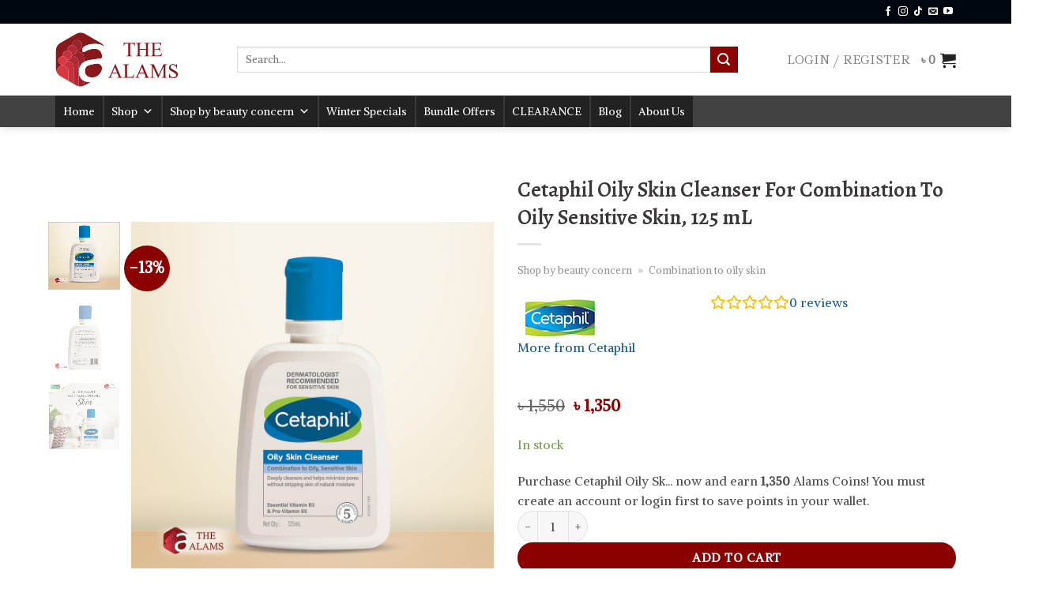

--- FILE ---
content_type: text/html; charset=UTF-8
request_url: https://thealamsbd.com/cetaphil-oily-skin-cleanser-125/
body_size: 60286
content:
<!DOCTYPE html>
<html lang="en-US" dir="ltr" prefix="og: https://ogp.me/ns#" class="loading-site no-js">
<head>
	<meta charset="UTF-8" />
	<link rel="profile" href="http://gmpg.org/xfn/11" />
	<link rel="pingback" href="https://thealamsbd.com/xmlrpc.php" />

					<script>document.documentElement.className = document.documentElement.className + ' yes-js js_active js'</script>
				<script>(function(html){html.className = html.className.replace(/\bno-js\b/,'js')})(document.documentElement);</script>
	<style>img:is([sizes="auto" i], [sizes^="auto," i]) { contain-intrinsic-size: 3000px 1500px }</style>
	<meta name="viewport" content="width=device-width, initial-scale=1" /><script>window._wca = window._wca || [];</script>

<!-- Google Tag Manager by PYS -->
    <script data-cfasync="false" data-pagespeed-no-defer>
	    window.dataLayerPYS = window.dataLayerPYS || [];
	</script>
<!-- End Google Tag Manager by PYS -->
<!-- Search Engine Optimization by Rank Math PRO - https://rankmath.com/ -->
<title>Cetaphil Oily Skin Cleanser, 125ml- For Oily, Sensitive Skin</title>
<link rel='preload' href='https://thealamsbd.com/wp-content/uploads/2021/09/The-Alams-SVG-3.svg' as='image' imagesrcset='' imagesizes='' />
<link rel='preload' href='https://thealamsbd.com/wp-content/uploads/2023/03/Cetaphil-Oily-Skin-Cleanser-For-Combination-To-Oily-Sensitive-Skin-125-mL-510x510.jpg' as='image' imagesrcset='https://thealamsbd.com/wp-content/uploads/2023/03/Cetaphil-Oily-Skin-Cleanser-For-Combination-To-Oily-Sensitive-Skin-125-mL-510x510.jpg 510w, https://thealamsbd.com/wp-content/uploads/2023/03/Cetaphil-Oily-Skin-Cleanser-For-Combination-To-Oily-Sensitive-Skin-125-mL-300x300.jpg 300w, https://thealamsbd.com/wp-content/uploads/2023/03/Cetaphil-Oily-Skin-Cleanser-For-Combination-To-Oily-Sensitive-Skin-125-mL-150x150.jpg 150w, https://thealamsbd.com/wp-content/uploads/2023/03/Cetaphil-Oily-Skin-Cleanser-For-Combination-To-Oily-Sensitive-Skin-125-mL-768x768.jpg 768w, https://thealamsbd.com/wp-content/uploads/2023/03/Cetaphil-Oily-Skin-Cleanser-For-Combination-To-Oily-Sensitive-Skin-125-mL-400x400.jpg 400w, https://thealamsbd.com/wp-content/uploads/2023/03/Cetaphil-Oily-Skin-Cleanser-For-Combination-To-Oily-Sensitive-Skin-125-mL-100x100.jpg 100w, https://thealamsbd.com/wp-content/uploads/2023/03/Cetaphil-Oily-Skin-Cleanser-For-Combination-To-Oily-Sensitive-Skin-125-mL-32x32.jpg 32w, https://thealamsbd.com/wp-content/uploads/2023/03/Cetaphil-Oily-Skin-Cleanser-For-Combination-To-Oily-Sensitive-Skin-125-mL.jpg 1000w' imagesizes='(max-width: 510px) 100vw, 510px' />

<meta name="description" content="Cetaphil Oily Skin Cleanser for oily or combination, sensitive skin. Removes surface oils, dirt, skin debris and light make up."/>
<meta name="robots" content="follow, index, max-snippet:-1, max-video-preview:-1, max-image-preview:large"/>
<link crossorigin="anonymous" rel="canonical" href="https://thealamsbd.com/cetaphil-oily-skin-cleanser-125/" />
<meta property="og:locale" content="en_US" />
<meta property="og:type" content="product" />
<meta property="og:title" content="Cetaphil Oily Skin Cleanser, 125ml- For Oily, Sensitive Skin" />
<meta property="og:description" content="Cetaphil Oily Skin Cleanser for oily or combination, sensitive skin. Removes surface oils, dirt, skin debris and light make up." />
<meta property="og:url" content="https://thealamsbd.com/cetaphil-oily-skin-cleanser-125/" />
<meta property="og:site_name" content="The Alams" />
<meta property="og:updated_time" content="2025-11-17T20:04:29+06:00" />
<meta property="fb:app_id" content="966242223397117" />
<meta property="og:image" content="https://thealamsbd.com/wp-content/uploads/2023/03/Cetaphil-Oily-Skin-Cleanser-For-Combination-To-Oily-Sensitive-Skin-125-mL.jpg" />
<meta property="og:image:secure_url" content="https://thealamsbd.com/wp-content/uploads/2023/03/Cetaphil-Oily-Skin-Cleanser-For-Combination-To-Oily-Sensitive-Skin-125-mL.jpg" />
<meta property="og:image:width" content="1000" />
<meta property="og:image:height" content="1000" />
<meta property="og:image:alt" content="Cetaphil Oily" />
<meta property="og:image:type" content="image/jpeg" />
<meta property="product:brand" content="Cetaphil" />
<meta property="product:price:amount" content="1350" />
<meta property="product:price:currency" content="BDT" />
<meta property="product:availability" content="instock" />
<meta property="product:retailer_item_id" content="19061" />
<meta property="og:video" content="https://www.youtube.com/embed/8zf6rfnUI3w" />
<meta property="ya:ovs:upload_date" content="2023-03-22GMT+060015:12:02+06:00" />
<meta property="ya:ovs:allow_embed" content="true" />
<meta name="twitter:card" content="summary_large_image" />
<meta name="twitter:title" content="Cetaphil Oily Skin Cleanser, 125ml- For Oily, Sensitive Skin" />
<meta name="twitter:description" content="Cetaphil Oily Skin Cleanser for oily or combination, sensitive skin. Removes surface oils, dirt, skin debris and light make up." />
<meta name="twitter:image" content="https://thealamsbd.com/wp-content/uploads/2023/03/Cetaphil-Oily-Skin-Cleanser-For-Combination-To-Oily-Sensitive-Skin-125-mL.jpg" />
<script type="application/ld+json" class="rank-math-schema-pro">{"@context":"https://schema.org","@graph":[{"@type":"Place","@id":"https://thealamsbd.com/#place","geo":{"@type":"GeoCoordinates","latitude":"23.8672155","longitude":"90.3875312"},"hasMap":"https://www.google.com/maps/search/?api=1&amp;query=23.8672155,90.3875312","address":{"@type":"PostalAddress","streetAddress":"House 20 Road 15 Sector 14","addressLocality":"Uttara","addressRegion":"Dhaka","postalCode":"1230","addressCountry":"Bangladesh"}},{"@type":["HealthAndBeautyBusiness","Organization"],"@id":"https://thealamsbd.com/#organization","name":"The Alams","url":"https://thealamsbd.com","sameAs":["https://www.facebook.com/thealamsbd/"],"email":"thealamsbd@gmail.com","address":{"@type":"PostalAddress","streetAddress":"House 20 Road 15 Sector 14","addressLocality":"Uttara","addressRegion":"Dhaka","postalCode":"1230","addressCountry":"Bangladesh"},"logo":{"@type":"ImageObject","@id":"https://thealamsbd.com/#logo","url":"https://thealamsbd.com/wp-content/uploads/2021/10/The-Alams-logo-pdf-invoice-1.jpg","contentUrl":"https://thealamsbd.com/wp-content/uploads/2021/10/The-Alams-logo-pdf-invoice-1.jpg","caption":"The Alams","inLanguage":"en-US","width":"800","height":"544"},"openingHours":["Monday,Tuesday,Wednesday,Thursday,Friday,Saturday,Sunday 09:00-17:00"],"location":{"@id":"https://thealamsbd.com/#place"},"image":{"@id":"https://thealamsbd.com/#logo"}},{"@type":"WebSite","@id":"https://thealamsbd.com/#website","url":"https://thealamsbd.com","name":"The Alams","publisher":{"@id":"https://thealamsbd.com/#organization"},"inLanguage":"en-US"},{"@type":"ImageObject","@id":"https://thealamsbd.com/wp-content/uploads/2023/03/Cetaphil-Oily-Skin-Cleanser-For-Combination-To-Oily-Sensitive-Skin-125-mL.jpg","url":"https://thealamsbd.com/wp-content/uploads/2023/03/Cetaphil-Oily-Skin-Cleanser-For-Combination-To-Oily-Sensitive-Skin-125-mL.jpg","width":"1000","height":"1000","inLanguage":"en-US"},{"@type":"BreadcrumbList","@id":"https://thealamsbd.com/cetaphil-oily-skin-cleanser-125/#breadcrumb","itemListElement":[{"@type":"ListItem","position":"1","item":{"@id":"https://thealamsbd.com/shop-by-beauty-concern/","name":"Shop by beauty concern"}},{"@type":"ListItem","position":"2","item":{"@id":"https://thealamsbd.com/combination-oily-skin/","name":"Combination to oily skin"}},{"@type":"ListItem","position":"3","item":{"@id":"https://thealamsbd.com/cetaphil-oily-skin-cleanser-125/","name":"Cetaphil Oily Skin Cleanser For Combination To Oily Sensitive Skin, 125 mL"}}]},{"@type":"WebPage","@id":"https://thealamsbd.com/cetaphil-oily-skin-cleanser-125/#webpage","url":"https://thealamsbd.com/cetaphil-oily-skin-cleanser-125/","name":"Cetaphil Oily Skin Cleanser, 125ml- For Oily, Sensitive Skin","datePublished":"2023-03-22T15:12:02+06:00","dateModified":"2025-11-17T20:04:29+06:00","isPartOf":{"@id":"https://thealamsbd.com/#website"},"primaryImageOfPage":{"@id":"https://thealamsbd.com/wp-content/uploads/2023/03/Cetaphil-Oily-Skin-Cleanser-For-Combination-To-Oily-Sensitive-Skin-125-mL.jpg"},"inLanguage":"en-US","breadcrumb":{"@id":"https://thealamsbd.com/cetaphil-oily-skin-cleanser-125/#breadcrumb"}},{"@type":"VideoObject","name":"Cetaphil Oily Skin Cleanser, 125ml- For Oily, Sensitive Skin","description":"Enjoy the videos and music that you love, upload original content and share it all with friends, family and the world on YouTube.","uploadDate":"2023-03-22T15:12:02+06:00","thumbnailUrl":"https://thealamsbd.com/wp-content/uploads/2023/03/Cetaphil-Oily-Skin-Cleanser-For-Combination-To-Oily-Sensitive-Skin-125-mL.jpg","embedUrl":"https://www.youtube.com/embed/8zf6rfnUI3w","isFamilyFriendly":"True","@id":"https://thealamsbd.com/cetaphil-oily-skin-cleanser-125/#schema-1032292","isPartOf":{"@id":"https://thealamsbd.com/cetaphil-oily-skin-cleanser-125/#webpage"},"publisher":{"@id":"https://thealamsbd.com/#organization"},"inLanguage":"en-US","mainEntityOfPage":{"@id":"https://thealamsbd.com/cetaphil-oily-skin-cleanser-125/#webpage"}}]}</script>
<!-- /Rank Math WordPress SEO plugin -->

<link crossorigin="anonymous" rel='dns-prefetch' href='//static.klaviyo.com' />
<link crossorigin="anonymous" rel='dns-prefetch' href='//www.googletagmanager.com' />
<link crossorigin="anonymous" rel='dns-prefetch' href='//stats.wp.com' />
<link crossorigin="anonymous" rel='dns-prefetch' href='//accounts.google.com' />

<link href='https://fonts.gstatic.com' crossorigin rel='preconnect' />
<link crossorigin="anonymous" rel='prefetch' href='https://thealamsbd.com/wp-content/themes/flatsome/assets/js/flatsome.js?ver=ed03f8cb80df' />
<link crossorigin="anonymous" rel='prefetch' href='https://thealamsbd.com/wp-content/themes/flatsome/assets/js/chunk.slider.js?ver=3.19.11' />
<link crossorigin="anonymous" rel='prefetch' href='https://thealamsbd.com/wp-content/themes/flatsome/assets/js/chunk.popups.js?ver=3.19.11' />
<link crossorigin="anonymous" rel='prefetch' href='https://thealamsbd.com/wp-content/themes/flatsome/assets/js/chunk.tooltips.js?ver=3.19.11' />
<link crossorigin="anonymous" rel='prefetch' href='https://thealamsbd.com/wp-content/themes/flatsome/assets/js/woocommerce.js?ver=3a8f98a00b53' />
<link crossorigin="anonymous" rel="preload" as="image" href="https://thealamsbd.com/wp-content/uploads/2023/03/Cetaphil-Oily-Skin-Cleanser-For-Combination-To-Oily-Sensitive-Skin-125-mL-510x510.jpg" fetchpriority="high"><link crossorigin="anonymous" rel='stylesheet' id='cfw-blocks-styles-css' href='https://thealamsbd.com/wp-content/cache/flying-press/db5b7d30254d.blocks-styles.css' type='text/css' media='all' />
<link crossorigin="anonymous" rel='stylesheet' id='wc-points-and-rewards-blocks-integration-css' href='https://thealamsbd.com/wp-content/cache/flying-press/83ae19ede003.style-index.css' type='text/css' media='all' />
<link crossorigin="anonymous" rel='stylesheet' id='woocommerce-smart-coupons-available-coupons-block-css' href='https://thealamsbd.com/wp-content/cache/flying-press/13f376e5d7e5.style-woocommerce-smart-coupons-available-coupons-block.css' type='text/css' media='all' />
<link crossorigin="anonymous" rel='stylesheet' id='wp-components-css' href='https://thealamsbd.com/wp-content/cache/flying-press/9cff4ca50421.style.min.css' type='text/css' media='all' />
<link crossorigin="anonymous" rel='stylesheet' id='woocommerce-smart-coupons-send-coupon-form-block-css' href='https://thealamsbd.com/wp-content/cache/flying-press/edd3be45bcea.style-woocommerce-smart-coupons-send-coupon-form-block.css' type='text/css' media='all' />
<link crossorigin="anonymous" rel='stylesheet' id='woocommerce-smart-coupons-action-tab-frontend-css' href='https://thealamsbd.com/wp-content/cache/flying-press/161ecd252a97.style-woocommerce-smart-coupons-action-tab-frontend.css' type='text/css' media='all' />
<link crossorigin="anonymous" rel='stylesheet' id='cr-frontend-css-css' href='https://thealamsbd.com/wp-content/cache/flying-press/a53addb82d23.frontend.css' type='text/css' media='all' />
<link crossorigin="anonymous" rel='stylesheet' id='woo-customers-order-history-css' href='https://thealamsbd.com/wp-content/cache/flying-press/e6094661d892.woo-customers-order-history-public.css' type='text/css' media='all' />
<style id='woocommerce-inline-inline-css' type='text/css'>.woocommerce form .form-row .required { visibility: visible; }
.woocommerce form .form-row .required { visibility: visible; }</style>
<link crossorigin="anonymous" rel='stylesheet' id='wc-bis-css-css' href='https://thealamsbd.com/wp-content/cache/flying-press/602b9fdb040e.woocommerce.css' type='text/css' media='all' />
<link crossorigin="anonymous" rel='stylesheet' id='megamenu-css' href='https://thealamsbd.com/wp-content/cache/flying-press/b1002b283318.style.css' type='text/css' media='all' />
<link crossorigin="anonymous" rel='stylesheet' id='dashicons-css' href='https://thealamsbd.com/wp-content/cache/flying-press/d68d6bf51916.dashicons.min.css' type='text/css' media='all' />
<style id='dashicons-inline-css' type='text/css'>[data-font="Dashicons"]:before {font-family: 'Dashicons' !important;content: attr(data-icon) !important;speak: none !important;font-weight: normal !important;font-variant: normal !important;text-transform: none !important;line-height: 1 !important;font-style: normal !important;-webkit-font-smoothing: antialiased !important;-moz-osx-font-smoothing: grayscale !important;}</style>
<link crossorigin="anonymous" rel='stylesheet' id='brands-styles-css' href='https://thealamsbd.com/wp-content/cache/flying-press/48d56016b20f.brands.css' type='text/css' media='all' />
<link crossorigin="anonymous" rel='stylesheet' id='se_styles-css' href='https://thealamsbd.com/wp-content/cache/flying-press/fbd82e8e42db.se-styles.css' type='text/css' media='' />
<link crossorigin="anonymous" rel='stylesheet' id='flatsome-woocommerce-wishlist-css' href='https://thealamsbd.com/wp-content/cache/flying-press/2e36a1b0f2f5.wishlist.css' type='text/css' media='all' />
<link crossorigin="anonymous" rel='stylesheet' id='pwb-styles-frontend-css' href='https://thealamsbd.com/wp-content/cache/flying-press/948a84da690e.style.css' type='text/css' media='all' />
<link crossorigin="anonymous" rel='stylesheet' id='photoswipe-css' href='https://thealamsbd.com/wp-content/cache/flying-press/e65cbce40458.photoswipe.min.css' type='text/css' media='all' />
<link crossorigin="anonymous" rel='stylesheet' id='photoswipe-default-skin-css' href='https://thealamsbd.com/wp-content/cache/flying-press/800642785006.default-skin.min.css' type='text/css' media='all' />
<link crossorigin="anonymous" rel='stylesheet' id='cfw-grid-css' href='https://thealamsbd.com/wp-content/cache/flying-press/59ed04c8ccff.cfw-grid.css' type='text/css' media='all' />
<link crossorigin="anonymous" rel='stylesheet' id='cfw-side-cart-styles-css' href='https://thealamsbd.com/wp-content/cache/flying-press/e88dc7b26b96.side-cart-styles.css' type='text/css' media='all' />
<style id='cfw-side-cart-styles-inline-css' type='text/css'>:root, body { 
	--cfw-body-background-color: #ffffff;
	--cfw-body-text-color: #333333;
	--cfw-header-background-color: #e5e5e5;
	--cfw-header-bottom-margin: 2em;
	--cfw-footer-background-color: #222222;
	--cfw-footer-top-margin: 2em;
	--cfw-cart-summary-background-color: #f8f8f8;
	--cfw-cart-summary-mobile-background-color: #fafafa;
	--cfw-cart-summary-text-color: #333333;
	--cfw-cart-summary-link-color: #0073aa;
	--cfw-header-text-color: #000000;
	--cfw-footer-text-color: #ffffff;
	--cfw-body-link-color: #0073aa;
	--cfw-buttons-primary-background-color: #333333;
	--cfw-buttons-primary-text-color: #ffffff;
	--cfw-buttons-primary-hover-background-color: #555555;
	--cfw-buttons-primary-hover-text-color: #ffffff;
	--cfw-buttons-secondary-background-color: #999999;
	--cfw-buttons-secondary-text-color: #ffffff;
	--cfw-buttons-secondary-hover-background-color: #666666;
	--cfw-buttons-secondary-hover-text-color: #ffffff;
	--cfw-cart-summary-item-quantity-background-color: #333333;
	--cfw-cart-summary-item-quantity-text-color: #ffffff;
	--cfw-breadcrumb-completed-text-color: #222222;
	--cfw-breadcrumb-current-text-color: #222222;
	--cfw-breadcrumb-next-text-color: #222222;
	--cfw-breadcrumb-completed-accent-color: #222222;
	--cfw-breadcrumb-current-accent-color: #222222;
	--cfw-breadcrumb-next-accent-color: #222222;
	--cfw-logo-url: url(https://thealamsbd.com/wp-content/uploads/2021/09/The-Alams-SVG-3.svg);
	--cfw-side-cart-free-shipping-progress-indicator: #333333;
	--cfw-side-cart-free-shipping-progress-background: #f5f5f5;
	--cfw-side-cart-button-bottom-position: 20px;
	--cfw-side-cart-button-right-position: 20px;
	--cfw-side-cart-icon-color: #222222;
	--cfw-side-cart-icon-width: 34px;
 }
html { background: var(--cfw-body-background-color) !important; }
.woocommerce-info:has(#eid-notice) {
    background-color: #fcffdb !important;
}</style>
<link crossorigin="anonymous" rel='stylesheet' id='flatsome-main-css' href='https://thealamsbd.com/wp-content/cache/flying-press/97ec6d66f8cd.flatsome.css' type='text/css' media='all' />
<style id='flatsome-main-inline-css' type='text/css'>@font-face{font-display:swap;
				font-family: "fl-icons";
				
				src: url(https://thealamsbd.com/wp-content/themes/flatsome/assets/css/icons/fl-icons.eot?v=3.19.11);
				src:
					url(https://thealamsbd.com/wp-content/themes/flatsome/assets/css/icons/fl-icons.eot#iefix?v=3.19.11) format("embedded-opentype"),
					url(https://thealamsbd.com/wp-content/themes/flatsome/assets/css/icons/fl-icons.woff2?v=3.19.11) format("woff2"),
					url(https://thealamsbd.com/wp-content/themes/flatsome/assets/css/icons/fl-icons.ttf?v=3.19.11) format("truetype"),
					url(https://thealamsbd.com/wp-content/themes/flatsome/assets/css/icons/fl-icons.woff?v=3.19.11) format("woff"),
					url(https://thealamsbd.com/wp-content/themes/flatsome/assets/css/icons/fl-icons.svg?v=3.19.11#fl-icons) format("svg");
			}</style>
<link crossorigin="anonymous" rel='stylesheet' id='flatsome-shop-css' href='https://thealamsbd.com/wp-content/cache/flying-press/40d87f800874.flatsome-shop.css' type='text/css' media='all' />
<link crossorigin="anonymous" rel='stylesheet' id='flatsome-googlefonts-css' href="https://thealamsbd.com/wp-content/cache/flying-press/76cfe7b5f6df.ae423e95350e.google-font.css" type='text/css' media='all' />
<script type="text/template" id="tmpl-variation-template">
	<div class="woocommerce-variation-description">{{{ data.variation.variation_description }}}</div>
	<div class="woocommerce-variation-price">{{{ data.variation.price_html }}}</div>
	<div class="woocommerce-variation-availability">{{{ data.variation.availability_html }}}</div>
</script>
<script type="text/template" id="tmpl-unavailable-variation-template">
	<p role="alert">Sorry, this product is unavailable. Please choose a different combination.</p>
</script>
<script type="text/javascript">
            window._nslDOMReady = (function () {
                const executedCallbacks = new Set();
            
                return function (callback) {
                    /**
                    * Third parties might dispatch DOMContentLoaded events, so we need to ensure that we only run our callback once!
                    */
                    if (executedCallbacks.has(callback)) return;
            
                    const wrappedCallback = function () {
                        if (executedCallbacks.has(callback)) return;
                        executedCallbacks.add(callback);
                        callback();
                    };
            
                    if (document.readyState === "complete" || document.readyState === "interactive") {
                        wrappedCallback();
                    } else {
                        document.addEventListener("DOMContentLoaded", wrappedCallback);
                    }
                };
            })();
        </script><script type="text/javascript" id="woocommerce-google-analytics-integration-gtag-js-after">
/* <![CDATA[ */
/* Google Analytics for WooCommerce (gtag.js) */
					window.dataLayerPYS = window.dataLayerPYS || [];
					function gtag(){dataLayerPYS.push(arguments);}
					// Set up default consent state.
					for ( const mode of [{"analytics_storage":"denied","ad_storage":"denied","ad_user_data":"denied","ad_personalization":"denied","region":["AT","BE","BG","HR","CY","CZ","DK","EE","FI","FR","DE","GR","HU","IS","IE","IT","LV","LI","LT","LU","MT","NL","NO","PL","PT","RO","SK","SI","ES","SE","GB","CH"]}] || [] ) {
						gtag( "consent", "default", { "wait_for_update": 500, ...mode } );
					}
					gtag("js", new Date());
					gtag("set", "developer_id.dOGY3NW", true);
					gtag("config", "G-5GVGPPT283", {"track_404":true,"allow_google_signals":true,"logged_in":false,"linker":{"domains":[],"allow_incoming":false},"custom_map":{"dimension1":"logged_in"}});
/* ]]> */
</script>
<script type="text/javascript" id="jquery-core-js-extra">
/* <![CDATA[ */
var pysFacebookRest = {"restApiUrl":"https:\/\/thealamsbd.com\/wp-json\/pys-facebook\/v1\/event","debug":""};
/* ]]> */
</script>
<script crossorigin="anonymous" type="text/javascript" src="https://thealamsbd.com/wp-includes/js/jquery/jquery.min.js?ver=826eb77e86b0" id="jquery-core-js"></script>
<script crossorigin="anonymous" type="text/javascript" src="https://thealamsbd.com/wp-content/plugins/woo-customers-order-history/public/js/woo-customers-order-history-public.js?ver=49cea0a78187" id="woo-customers-order-history-js"></script>
<script crossorigin="anonymous" type="text/javascript" src="https://thealamsbd.com/wp-content/plugins/woocommerce/assets/js/jquery-blockui/jquery.blockUI.min.js?ver=ef56117d1bb5" id="jquery-blockui-js" data-wp-strategy="defer"></script>
<script type="text/javascript" id="wc-add-to-cart-js-extra">
/* <![CDATA[ */
var wc_add_to_cart_params = {"ajax_url":"\/wp-admin\/admin-ajax.php","wc_ajax_url":"\/?wc-ajax=%%endpoint%%","i18n_view_cart":"View cart","cart_url":"","is_cart":"","cart_redirect_after_add":"no"};
/* ]]> */
</script>
<script crossorigin="anonymous" type="text/javascript" src="https://thealamsbd.com/wp-content/plugins/woocommerce/assets/js/frontend/add-to-cart.min.js?ver=d287805a49a1" id="wc-add-to-cart-js" defer="defer" data-wp-strategy="defer"></script>
<script type="text/javascript" id="wc-single-product-js-extra">
/* <![CDATA[ */
var wc_single_product_params = {"i18n_required_rating_text":"Please select a rating","i18n_rating_options":["1 of 5 stars","2 of 5 stars","3 of 5 stars","4 of 5 stars","5 of 5 stars"],"i18n_product_gallery_trigger_text":"View full-screen image gallery","review_rating_required":"yes","flexslider":{"rtl":false,"animation":"slide","smoothHeight":true,"directionNav":false,"controlNav":"thumbnails","slideshow":false,"animationSpeed":500,"animationLoop":false,"allowOneSlide":false},"zoom_enabled":"","zoom_options":[],"photoswipe_enabled":"","photoswipe_options":{"shareEl":false,"closeOnScroll":false,"history":false,"hideAnimationDuration":0,"showAnimationDuration":0},"flexslider_enabled":""};
/* ]]> */
</script>
<script crossorigin="anonymous" type="text/javascript" src="https://thealamsbd.com/wp-content/plugins/woocommerce/assets/js/frontend/single-product.min.js?ver=e6cc96b8b249" id="wc-single-product-js" defer="defer" data-wp-strategy="defer"></script>
<script crossorigin="anonymous" type="text/javascript" src="https://thealamsbd.com/wp-content/plugins/woocommerce/assets/js/js-cookie/js.cookie.min.js?ver=691a1e43450e" id="js-cookie-js" data-wp-strategy="defer"></script>
<script crossorigin="anonymous" type="text/javascript" id="woocommerce-analytics-js" defer="defer" data-wp-strategy="defer" data-src="https://stats.wp.com/s-202604.js"></script>
<script crossorigin="anonymous" type="text/javascript" src="https://thealamsbd.com/wp-includes/js/underscore.min.js?ver=dadb3f410026" id="underscore-js"></script>
<script type="text/javascript" id="wp-util-js-extra">
/* <![CDATA[ */
var _wpUtilSettings = {"ajax":{"url":"\/wp-admin\/admin-ajax.php"}};
/* ]]> */
</script>
<script crossorigin="anonymous" type="text/javascript" src="https://thealamsbd.com/wp-includes/js/wp-util.min.js?ver=19d386c9004e" id="wp-util-js"></script>
<script type="text/javascript" id="wc-add-to-cart-variation-js-extra">
/* <![CDATA[ */
var wc_add_to_cart_variation_params = {"wc_ajax_url":"\/?wc-ajax=%%endpoint%%","i18n_no_matching_variations_text":"Sorry, no products matched your selection. Please choose a different combination.","i18n_make_a_selection_text":"Please select some product options before adding this product to your cart.","i18n_unavailable_text":"Sorry, this product is unavailable. Please choose a different combination.","i18n_reset_alert_text":"Your selection has been reset. Please select some product options before adding this product to your cart."};
/* ]]> */
</script>
<script crossorigin="anonymous" type="text/javascript" src="https://thealamsbd.com/wp-content/plugins/woocommerce/assets/js/frontend/add-to-cart-variation.min.js?ver=b37924334164" id="wc-add-to-cart-variation-js" defer="defer" data-wp-strategy="defer"></script>
<script crossorigin="anonymous" type="text/javascript" src="https://thealamsbd.com/wp-content/plugins/pixelyoursite/dist/scripts/jquery.bind-first-0.2.3.min.js?ver=ff9016c99f73" id="jquery-bind-first-js"></script>
<script crossorigin="anonymous" type="text/javascript" src="https://thealamsbd.com/wp-content/plugins/pixelyoursite/dist/scripts/js.cookie-2.1.3.min.js?ver=fbaff6df5010" id="js-cookie-pys-js"></script>
<script crossorigin="anonymous" type="text/javascript" src="https://thealamsbd.com/wp-content/plugins/pixelyoursite/dist/scripts/tld.min.js?ver=35a22bea6410" id="js-tld-js"></script>
<script type="text/javascript" id="pys-js-extra">
/* <![CDATA[ */
var pysOptions = {"staticEvents":{"facebook":{"woo_view_content":[{"delay":0,"type":"static","name":"ViewContent","pixelIds":["161736452014394"],"eventID":"7b32ff4e-9a9f-46cc-9880-de351c8b4e16","params":{"content_ids":["74862"],"content_type":"product","tags":"best cetaphil face wash, CETAPHIL, cetaphil cleanser, cetaphil cleanser for combination skin, cetaphil cleanser ingredients, cetaphil cleanser oily skin, cetaphil cleanser price, cetaphil cleanser reviews, cetaphil cleanser uses, cetaphil face wash, cetaphil face wash for combination skin, cetaphil face wash for oily skin, cetaphil face wash ingredients, cetaphil face wash price, cetaphil face wash uses, cetaphil facewash price in bangladesh, cetaphil facewash price in bd, cetaphil facial cleanser, cetaphil gentle skin cleanser for oily skin, cetaphil mild cleanser, cetaphil oily skin cleanser, cetaphil oily skin facewash, cetaphil oily skin facewash price, cetaphil oily skin facewash price in bangladesh, cetaphil oily skin facewash price in bd, cetaphil skin care, cetaphil skin cleanser, cetaphil wash, original cetaphil facewash in bangladesh, original cetaphil facewash in bd","content_name":"Cetaphil Oily Skin Cleanser For Combination To Oily Sensitive Skin, 125 mL","category_name":"Combination to oily skin, Beauty & Personal Care, Damaged skin barrier, Face wash, Harsh alcohol free, Malassezia (Fungal acne) safe, Non-comedogenic, Paraben free, Pregnancy safe, Sensitive skin, Silicone free, Sulfate free, Summer Essentials","value":"1350","currency":"BDT","contents":[{"id":"74862","quantity":1}],"product_price":"1350","page_title":"Cetaphil Oily Skin Cleanser For Combination To Oily Sensitive Skin, 125 mL","post_type":"product","post_id":74862,"plugin":"PixelYourSite","user_role":"guest","event_url":"thealamsbd.com\/cetaphil-oily-skin-cleanser-125\/"},"e_id":"woo_view_content","ids":[],"hasTimeWindow":false,"timeWindow":0,"woo_order":"","edd_order":""}],"init_event":[{"delay":0,"type":"static","ajaxFire":false,"name":"PageView","pixelIds":["161736452014394"],"eventID":"f67c9ae7-51c3-418e-9dea-f0f576e89bbe","params":{"page_title":"Cetaphil Oily Skin Cleanser For Combination To Oily Sensitive Skin, 125 mL","post_type":"product","post_id":74862,"plugin":"PixelYourSite","user_role":"guest","event_url":"thealamsbd.com\/cetaphil-oily-skin-cleanser-125\/"},"e_id":"init_event","ids":[],"hasTimeWindow":false,"timeWindow":0,"woo_order":"","edd_order":""}]},"ga":{"woo_view_content":[{"delay":0,"type":"static","name":"view_item","trackingIds":["G-5GVGPPT283"],"eventID":"7b32ff4e-9a9f-46cc-9880-de351c8b4e16","params":{"event_category":"ecommerce","currency":"BDT","items":[{"item_id":"74862","item_name":"Cetaphil Oily Skin Cleanser For Combination To Oily Sensitive Skin, 125 mL","quantity":1,"price":"1350","item_category":"Summer Essentials","item_category2":"Sulfate free","item_category3":"Silicone free","item_category4":"Sensitive skin","item_category5":"Pregnancy safe"}],"value":"1350","page_title":"Cetaphil Oily Skin Cleanser For Combination To Oily Sensitive Skin, 125 mL","post_type":"product","post_id":74862,"plugin":"PixelYourSite","user_role":"guest","event_url":"thealamsbd.com\/cetaphil-oily-skin-cleanser-125\/"},"e_id":"woo_view_content","ids":[],"hasTimeWindow":false,"timeWindow":0,"pixelIds":[],"woo_order":"","edd_order":""}]}},"dynamicEvents":{"woo_add_to_cart_on_button_click":{"facebook":{"delay":0,"type":"dyn","name":"AddToCart","pixelIds":["161736452014394"],"eventID":"ebc3d33c-deb4-45ad-b8b8-2684ff4b9a6f","params":{"page_title":"Cetaphil Oily Skin Cleanser For Combination To Oily Sensitive Skin, 125 mL","post_type":"product","post_id":74862,"plugin":"PixelYourSite","user_role":"guest","event_url":"thealamsbd.com\/cetaphil-oily-skin-cleanser-125\/"},"e_id":"woo_add_to_cart_on_button_click","ids":[],"hasTimeWindow":false,"timeWindow":0,"woo_order":"","edd_order":""},"ga":{"delay":0,"type":"dyn","name":"add_to_cart","trackingIds":["G-5GVGPPT283"],"eventID":"ebc3d33c-deb4-45ad-b8b8-2684ff4b9a6f","params":{"page_title":"Cetaphil Oily Skin Cleanser For Combination To Oily Sensitive Skin, 125 mL","post_type":"product","post_id":74862,"plugin":"PixelYourSite","user_role":"guest","event_url":"thealamsbd.com\/cetaphil-oily-skin-cleanser-125\/"},"e_id":"woo_add_to_cart_on_button_click","ids":[],"hasTimeWindow":false,"timeWindow":0,"pixelIds":[],"woo_order":"","edd_order":""}}},"triggerEvents":[],"triggerEventTypes":[],"facebook":{"pixelIds":["161736452014394"],"advancedMatching":{"external_id":"edcbbacfbebffcecaecedaedd"},"advancedMatchingEnabled":true,"removeMetadata":false,"wooVariableAsSimple":false,"serverApiEnabled":true,"wooCRSendFromServer":false,"send_external_id":null,"enabled_medical":false,"do_not_track_medical_param":["event_url","post_title","page_title","landing_page","content_name","categories","category_name","tags"],"meta_ldu":false},"ga":{"trackingIds":["G-5GVGPPT283"],"commentEventEnabled":true,"downloadEnabled":true,"formEventEnabled":true,"crossDomainEnabled":false,"crossDomainAcceptIncoming":false,"crossDomainDomains":[],"isDebugEnabled":[],"serverContainerUrls":{"G-5GVGPPT283":{"enable_server_container":"","server_container_url":"","transport_url":""}},"additionalConfig":{"G-5GVGPPT283":{"first_party_collection":true}},"disableAdvertisingFeatures":false,"disableAdvertisingPersonalization":false,"wooVariableAsSimple":true,"custom_page_view_event":false},"debug":"","siteUrl":"https:\/\/thealamsbd.com","ajaxUrl":"https:\/\/thealamsbd.com\/wp-admin\/admin-ajax.php","ajax_event":"a40ffb9b7f","enable_remove_download_url_param":"","cookie_duration":"7","last_visit_duration":"60","enable_success_send_form":"","ajaxForServerEvent":"1","ajaxForServerStaticEvent":"1","useSendBeacon":"1","send_external_id":"1","external_id_expire":"180","track_cookie_for_subdomains":"1","google_consent_mode":"1","gdpr":{"ajax_enabled":false,"all_disabled_by_api":false,"facebook_disabled_by_api":false,"analytics_disabled_by_api":false,"google_ads_disabled_by_api":false,"pinterest_disabled_by_api":false,"bing_disabled_by_api":false,"externalID_disabled_by_api":false,"facebook_prior_consent_enabled":true,"analytics_prior_consent_enabled":true,"google_ads_prior_consent_enabled":null,"pinterest_prior_consent_enabled":true,"bing_prior_consent_enabled":true,"cookiebot_integration_enabled":false,"cookiebot_facebook_consent_category":"marketing","cookiebot_analytics_consent_category":"statistics","cookiebot_tiktok_consent_category":"marketing","cookiebot_google_ads_consent_category":"marketing","cookiebot_pinterest_consent_category":"marketing","cookiebot_bing_consent_category":"marketing","consent_magic_integration_enabled":false,"real_cookie_banner_integration_enabled":false,"cookie_notice_integration_enabled":false,"cookie_law_info_integration_enabled":false,"analytics_storage":{"enabled":true,"value":"granted","filter":false},"ad_storage":{"enabled":true,"value":"granted","filter":false},"ad_user_data":{"enabled":true,"value":"granted","filter":false},"ad_personalization":{"enabled":true,"value":"granted","filter":false}},"cookie":{"disabled_all_cookie":false,"disabled_start_session_cookie":false,"disabled_advanced_form_data_cookie":false,"disabled_landing_page_cookie":false,"disabled_first_visit_cookie":false,"disabled_trafficsource_cookie":false,"disabled_utmTerms_cookie":false,"disabled_utmId_cookie":false},"tracking_analytics":{"TrafficSource":"direct","TrafficLanding":"undefined","TrafficUtms":[],"TrafficUtmsId":[]},"GATags":{"ga_datalayer_type":"default","ga_datalayer_name":"dataLayerPYS"},"woo":{"enabled":true,"enabled_save_data_to_orders":false,"addToCartOnButtonEnabled":true,"addToCartOnButtonValueEnabled":true,"addToCartOnButtonValueOption":"price","singleProductId":74862,"removeFromCartSelector":"form.woocommerce-cart-form .remove","addToCartCatchMethod":"add_cart_js","is_order_received_page":false,"containOrderId":false},"edd":{"enabled":false},"cache_bypass":"1769030863"};
/* ]]> */
</script>
<script crossorigin="anonymous" type="text/javascript" src="https://thealamsbd.com/wp-content/cache/flying-press/41413911856c.public.js" id="pys-js"></script>
<script type="text/javascript" id="wc-settings-dep-in-header-js-after" data-src="data:text/javascript,%2F%2A%20%3C%21%5BCDATA%5B%20%2A%2F%0Aconsole.warn%28%20%22Scripts%20that%20have%20a%20dependency%20on%20%5Bwc-settings%2C%20wc-blocks-checkout%5D%20must%20be%20loaded%20in%20the%20footer%2C%20klaviyo-klaviyo-checkout-block-editor-script%20was%20registered%20to%20load%20in%20the%20header%2C%20but%20has%20been%20switched%20to%20load%20in%20the%20footer%20instead.%20See%20https%3A%2F%2Fgithub.com%2Fwoocommerce%2Fwoocommerce-gutenberg-products-block%2Fpull%2F5059%22%20%29%3B%0Aconsole.warn%28%20%22Scripts%20that%20have%20a%20dependency%20on%20%5Bwc-settings%2C%20wc-blocks-checkout%5D%20must%20be%20loaded%20in%20the%20footer%2C%20klaviyo-klaviyo-checkout-block-view-script%20was%20registered%20to%20load%20in%20the%20header%2C%20but%20has%20been%20switched%20to%20load%20in%20the%20footer%20instead.%20See%20https%3A%2F%2Fgithub.com%2Fwoocommerce%2Fwoocommerce-gutenberg-products-block%2Fpull%2F5059%22%20%29%3B%0A%2F%2A%20%5D%5D%3E%20%2A%2F"></script>
<script type="text/javascript" id="wc-cart-fragments-js-extra">
/* <![CDATA[ */
var wc_cart_fragments_params = {"ajax_url":"\/wp-admin\/admin-ajax.php","wc_ajax_url":"\/?wc-ajax=%%endpoint%%","cart_hash_key":"wc_cart_hash_9ab0863306d943074c25f7b379e472dd","fragment_name":"wc_fragments_9ab0863306d943074c25f7b379e472dd","request_timeout":"15000"};
/* ]]> */
</script>
<script crossorigin="anonymous" type="text/javascript" src="https://thealamsbd.com/wp-content/plugins/woocommerce/assets/js/frontend/cart-fragments.min.js?ver=ae52867db002" id="wc-cart-fragments-js" defer="defer" data-wp-strategy="defer"></script>
<link crossorigin="anonymous" rel="https://api.w.org/" href="https://thealamsbd.com/wp-json/" /><link crossorigin="anonymous" rel="alternate" title="JSON" type="application/json" href="https://thealamsbd.com/wp-json/wp/v2/product/74862" /><link crossorigin="anonymous" rel="alternate" title="oEmbed (JSON)" type="application/json+oembed" href="https://thealamsbd.com/wp-json/oembed/1.0/embed?url=https%3A%2F%2Fthealamsbd.com%2Fcetaphil-oily-skin-cleanser-125%2F" />
<link crossorigin="anonymous" rel="alternate" title="oEmbed (XML)" type="text/xml+oembed" href="https://thealamsbd.com/wp-json/oembed/1.0/embed?url=https%3A%2F%2Fthealamsbd.com%2Fcetaphil-oily-skin-cleanser-125%2F&#038;format=xml" />
<script>
    !function(t,e){var o,n,p,r;e.__SV||(window.posthog=e,e._i=[],e.init=function(i,s,a){function g(t,e){var o=e.split(".");2==o.length&&(t=t[o[0]],e=o[1]),t[e]=function(){t.push([e].concat(Array.prototype.slice.call(arguments,0)))}}(p=t.createElement("script")).type="text/javascript",p.crossOrigin="anonymous",p.async=!0,p.src=s.api_host.replace(".i.posthog.com","-assets.i.posthog.com")+"/static/array.js",(r=t.getElementsByTagName("script")[0]).parentNode.insertBefore(p,r);var u=e;for(void 0!==a?u=e[a]=[]:a="posthog",u.people=u.people||[],u.toString=function(t){var e="posthog";return"posthog"!==a&&(e+="."+a),t||(e+=" (stub)"),e},u.people.toString=function(){return u.toString(1)+".people (stub)"},o="init capture register register_once register_for_session unregister unregister_for_session getFeatureFlag getFeatureFlagPayload isFeatureEnabled reloadFeatureFlags updateEarlyAccessFeatureEnrollment getEarlyAccessFeatures on onFeatureFlags onSessionId getSurveys getActiveMatchingSurveys renderSurvey canRenderSurvey getNextSurveyStep identify setPersonProperties group resetGroups setPersonPropertiesForFlags resetPersonPropertiesForFlags setGroupPropertiesForFlags resetGroupPropertiesForFlags reset get_distinct_id getGroups get_session_id get_session_replay_url alias set_config startSessionRecording stopSessionRecording sessionRecordingStarted captureException loadToolbar get_property getSessionProperty createPersonProfile opt_in_capturing opt_out_capturing has_opted_in_capturing has_opted_out_capturing clear_opt_in_out_capturing debug".split(" "),n=0;n<o.length;n++)g(u,o[n]);e._i.push([i,s,a])},e.__SV=1)}(document,window.posthog||[]);
    
	posthog.init('phc_C6BBXplkgH8F7MEW80QzHMVd5C8LcVMCoDW6yHuQIgW', {
    api_host: 'https://us.i.posthog.com',
    defaults: '2025-05-24',
    session_recording: {
        maskAllInputs: false
    }
	});
	
    const loggedInUserEmail = '';

    // First, check if a user is logged into WordPress.
    if (loggedInUserEmail) {
        posthog.identify(
            loggedInUserEmail,
            { email: loggedInUserEmail }
        );
    } else {
        // If not logged in, wait for the page to load and check for the checkout billing email field.
        document.addEventListener('DOMContentLoaded', function() {
            const checkoutEmailInput = document.querySelector('input#billing_email');
            if (checkoutEmailInput) {
                checkoutEmailInput.addEventListener('blur', function() {
                    const guestEmail = this.value;
                    // A simple regex to validate the email format.
                    if (guestEmail && /^[^\s@]+@[^\s@]+\.[^\s@]+$/.test(guestEmail)) {
                        posthog.identify(guestEmail, { email: guestEmail });
                    }
                });
            }
        });
    }
</script>
	<noscript><style>.woocommerce-product-gallery{ opacity: 1 !important; }</style></noscript>
	<style class='wp-fonts-local' type='text/css'>@font-face{font-display:swap;font-family:Inter;font-style:normal;font-weight:300 900;src:url('https://thealamsbd.com/wp-content/plugins/woocommerce/assets/fonts/Inter-VariableFont_slnt,wght.woff2') format('woff2');font-stretch:normal;}
@font-face{font-display:swap;font-family:Cardo;font-style:normal;font-weight:400;src:url('https://thealamsbd.com/wp-content/plugins/woocommerce/assets/fonts/cardo_normal_400.woff2') format('woff2');}</style>
<link crossorigin="anonymous" rel="icon" href="https://thealamsbd.com/wp-content/uploads/2021/02/cropped-The-Alams-PNG-site-icon-3-32x32.png" sizes="32x32" />
<link crossorigin="anonymous" rel="icon" href="https://thealamsbd.com/wp-content/uploads/2021/02/cropped-The-Alams-PNG-site-icon-3-192x192.png" sizes="192x192" />
<link crossorigin="anonymous" rel="apple-touch-icon" href="https://thealamsbd.com/wp-content/uploads/2021/02/cropped-The-Alams-PNG-site-icon-3-180x180.png" />
<meta name="msapplication-TileImage" content="https://thealamsbd.com/wp-content/uploads/2021/02/cropped-The-Alams-PNG-site-icon-3-270x270.png" />
<style type="text/css">div.nsl-container[data-align="left"] {
    text-align: left;
}

div.nsl-container[data-align="center"] {
    text-align: center;
}

div.nsl-container[data-align="right"] {
    text-align: right;
}


div.nsl-container div.nsl-container-buttons a[data-plugin="nsl"] {
    text-decoration: none;
    box-shadow: none;
    border: 0;
}

div.nsl-container .nsl-container-buttons {
    display: flex;
    padding: 5px 0;
}

div.nsl-container.nsl-container-block .nsl-container-buttons {
    display: inline-grid;
    grid-template-columns: minmax(145px, auto);
}

div.nsl-container-block-fullwidth .nsl-container-buttons {
    flex-flow: column;
    align-items: center;
}

div.nsl-container-block-fullwidth .nsl-container-buttons a,
div.nsl-container-block .nsl-container-buttons a {
    flex: 1 1 auto;
    display: block;
    margin: 5px 0;
    width: 100%;
}

div.nsl-container-inline {
    margin: -5px;
    text-align: left;
}

div.nsl-container-inline .nsl-container-buttons {
    justify-content: center;
    flex-wrap: wrap;
}

div.nsl-container-inline .nsl-container-buttons a {
    margin: 5px;
    display: inline-block;
}

div.nsl-container-grid .nsl-container-buttons {
    flex-flow: row;
    align-items: center;
    flex-wrap: wrap;
}

div.nsl-container-grid .nsl-container-buttons a {
    flex: 1 1 auto;
    display: block;
    margin: 5px;
    max-width: 280px;
    width: 100%;
}

@media only screen and (min-width: 650px) {
    div.nsl-container-grid .nsl-container-buttons a {
        width: auto;
    }
}

div.nsl-container .nsl-button {
    cursor: pointer;
    vertical-align: top;
    border-radius: 4px;
}

div.nsl-container .nsl-button-default {
    color: #fff;
    display: flex;
}

div.nsl-container .nsl-button-icon {
    display: inline-block;
}

div.nsl-container .nsl-button-svg-container {
    flex: 0 0 auto;
    padding: 8px;
    display: flex;
    align-items: center;
}

div.nsl-container svg {
    height: 24px;
    width: 24px;
    vertical-align: top;
}

div.nsl-container .nsl-button-default div.nsl-button-label-container {
    margin: 0 24px 0 12px;
    padding: 10px 0;
    font-family: Helvetica, Arial, sans-serif;
    font-size: 16px;
    line-height: 20px;
    letter-spacing: .25px;
    overflow: hidden;
    text-align: center;
    text-overflow: clip;
    white-space: nowrap;
    flex: 1 1 auto;
    -webkit-font-smoothing: antialiased;
    -moz-osx-font-smoothing: grayscale;
    text-transform: none;
    display: inline-block;
}

div.nsl-container .nsl-button-google[data-skin="light"] {
    box-shadow: inset 0 0 0 1px #747775;
    color: #1f1f1f;
}

div.nsl-container .nsl-button-google[data-skin="dark"] {
    box-shadow: inset 0 0 0 1px #8E918F;
    color: #E3E3E3;
}

div.nsl-container .nsl-button-google[data-skin="neutral"] {
    color: #1F1F1F;
}

div.nsl-container .nsl-button-google div.nsl-button-label-container {
    font-family: "Roboto Medium", Roboto, Helvetica, Arial, sans-serif;
}

div.nsl-container .nsl-button-apple .nsl-button-svg-container {
    padding: 0 6px;
}

div.nsl-container .nsl-button-apple .nsl-button-svg-container svg {
    height: 40px;
    width: auto;
}

div.nsl-container .nsl-button-apple[data-skin="light"] {
    color: #000;
    box-shadow: 0 0 0 1px #000;
}

div.nsl-container .nsl-button-facebook[data-skin="white"] {
    color: #000;
    box-shadow: inset 0 0 0 1px #000;
}

div.nsl-container .nsl-button-facebook[data-skin="light"] {
    color: #1877F2;
    box-shadow: inset 0 0 0 1px #1877F2;
}

div.nsl-container .nsl-button-spotify[data-skin="white"] {
    color: #191414;
    box-shadow: inset 0 0 0 1px #191414;
}

div.nsl-container .nsl-button-apple div.nsl-button-label-container {
    font-size: 17px;
    font-family: -apple-system, BlinkMacSystemFont, "Segoe UI", Roboto, Helvetica, Arial, sans-serif, "Apple Color Emoji", "Segoe UI Emoji", "Segoe UI Symbol";
}

div.nsl-container .nsl-button-slack div.nsl-button-label-container {
    font-size: 17px;
    font-family: -apple-system, BlinkMacSystemFont, "Segoe UI", Roboto, Helvetica, Arial, sans-serif, "Apple Color Emoji", "Segoe UI Emoji", "Segoe UI Symbol";
}

div.nsl-container .nsl-button-slack[data-skin="light"] {
    color: #000000;
    box-shadow: inset 0 0 0 1px #DDDDDD;
}

div.nsl-container .nsl-button-tiktok[data-skin="light"] {
    color: #161823;
    box-shadow: 0 0 0 1px rgba(22, 24, 35, 0.12);
}


div.nsl-container .nsl-button-kakao {
    color: rgba(0, 0, 0, 0.85);
}

.nsl-clear {
    clear: both;
}

.nsl-container {
    clear: both;
}

.nsl-disabled-provider .nsl-button {
    filter: grayscale(1);
    opacity: 0.8;
}

/*Button align start*/

div.nsl-container-inline[data-align="left"] .nsl-container-buttons {
    justify-content: flex-start;
}

div.nsl-container-inline[data-align="center"] .nsl-container-buttons {
    justify-content: center;
}

div.nsl-container-inline[data-align="right"] .nsl-container-buttons {
    justify-content: flex-end;
}


div.nsl-container-grid[data-align="left"] .nsl-container-buttons {
    justify-content: flex-start;
}

div.nsl-container-grid[data-align="center"] .nsl-container-buttons {
    justify-content: center;
}

div.nsl-container-grid[data-align="right"] .nsl-container-buttons {
    justify-content: flex-end;
}

div.nsl-container-grid[data-align="space-around"] .nsl-container-buttons {
    justify-content: space-around;
}

div.nsl-container-grid[data-align="space-between"] .nsl-container-buttons {
    justify-content: space-between;
}

/* Button align end*/

/* Redirect */

#nsl-redirect-overlay {
    display: flex;
    flex-direction: column;
    justify-content: center;
    align-items: center;
    position: fixed;
    z-index: 1000000;
    left: 0;
    top: 0;
    width: 100%;
    height: 100%;
    backdrop-filter: blur(1px);
    background-color: RGBA(0, 0, 0, .32);;
}

#nsl-redirect-overlay-container {
    display: flex;
    flex-direction: column;
    justify-content: center;
    align-items: center;
    background-color: white;
    padding: 30px;
    border-radius: 10px;
}

#nsl-redirect-overlay-spinner {
    content: '';
    display: block;
    margin: 20px;
    border: 9px solid RGBA(0, 0, 0, .6);
    border-top: 9px solid #fff;
    border-radius: 50%;
    box-shadow: inset 0 0 0 1px RGBA(0, 0, 0, .6), 0 0 0 1px RGBA(0, 0, 0, .6);
    width: 40px;
    height: 40px;
    animation: nsl-loader-spin 2s linear infinite;
}

@keyframes nsl-loader-spin {
    0% {
        transform: rotate(0deg)
    }
    to {
        transform: rotate(360deg)
    }
}

#nsl-redirect-overlay-title {
    font-family: -apple-system, BlinkMacSystemFont, "Segoe UI", Roboto, Oxygen-Sans, Ubuntu, Cantarell, "Helvetica Neue", sans-serif;
    font-size: 18px;
    font-weight: bold;
    color: #3C434A;
}

#nsl-redirect-overlay-text {
    font-family: -apple-system, BlinkMacSystemFont, "Segoe UI", Roboto, Oxygen-Sans, Ubuntu, Cantarell, "Helvetica Neue", sans-serif;
    text-align: center;
    font-size: 14px;
    color: #3C434A;
}

/* Redirect END*/</style><style type="text/css">/* Notice fallback */
#nsl-notices-fallback {
    position: fixed;
    right: 10px;
    top: 10px;
    z-index: 10000;
}

.admin-bar #nsl-notices-fallback {
    top: 42px;
}

#nsl-notices-fallback > div {
    position: relative;
    background: #fff;
    border-left: 4px solid #fff;
    box-shadow: 0 1px 1px 0 rgba(0, 0, 0, .1);
    margin: 5px 15px 2px;
    padding: 1px 20px;
}

#nsl-notices-fallback > div.error {
    display: block;
    border-left-color: #dc3232;
}

#nsl-notices-fallback > div.updated {
    display: block;
    border-left-color: #46b450;
}

#nsl-notices-fallback p {
    margin: .5em 0;
    padding: 2px;
}

#nsl-notices-fallback > div:after {
    position: absolute;
    right: 5px;
    top: 5px;
    content: '\00d7';
    display: block;
    height: 16px;
    width: 16px;
    line-height: 16px;
    text-align: center;
    font-size: 20px;
    cursor: pointer;
}</style><style id="custom-css" type="text/css">:root {--primary-color: #00060f;--fs-color-primary: #00060f;--fs-color-secondary: #8b0000;--fs-color-success: #7a9c59;--fs-color-alert: #b20000;--fs-experimental-link-color: #175a95;--fs-experimental-link-color-hover: #5a5858;}.tooltipster-base {--tooltip-color: #fff;--tooltip-bg-color: #000;}.off-canvas-right .mfp-content, .off-canvas-left .mfp-content {--drawer-width: 300px;}.off-canvas .mfp-content.off-canvas-cart {--drawer-width: 360px;}.container-width, .full-width .ubermenu-nav, .container, .row{max-width: 1170px}.row.row-collapse{max-width: 1140px}.row.row-small{max-width: 1162.5px}.row.row-large{max-width: 1200px}.header-main{height: 91px}#logo img{max-height: 91px}#logo{width:200px;}#logo img{padding:10px 0;}.header-bottom{min-height: 40px}.header-top{min-height: 30px}.transparent .header-main{height: 30px}.transparent #logo img{max-height: 30px}.has-transparent + .page-title:first-of-type,.has-transparent + #main > .page-title,.has-transparent + #main > div > .page-title,.has-transparent + #main .page-header-wrapper:first-of-type .page-title{padding-top: 110px;}.header.show-on-scroll,.stuck .header-main{height:70px!important}.stuck #logo img{max-height: 70px!important}.search-form{ width: 91%;}.header-bg-color {background-color: rgba(255,255,255,0.9)}.header-bottom {background-color: #424242}.top-bar-nav > li > a{line-height: 16px }.header-main .nav > li > a{line-height: 16px }.stuck .header-main .nav > li > a{line-height: 50px }.header-bottom-nav > li > a{line-height: 16px }@media (max-width: 549px) {.header-main{height: 70px}#logo img{max-height: 70px}}.blog-wrapper{background-color: #ffffff;}body{color: #504d4d}h1,h2,h3,h4,h5,h6,.heading-font{color: #3c3838;}body{font-size: 100%;}@media screen and (max-width: 549px){body{font-size: 100%;}}body{font-family: Alike, sans-serif;}body {font-weight: 400;font-style: normal;}.nav > li > a {font-family: Ledger, sans-serif;}.mobile-sidebar-levels-2 .nav > li > ul > li > a {font-family: Ledger, sans-serif;}.nav > li > a,.mobile-sidebar-levels-2 .nav > li > ul > li > a {font-weight: 400;font-style: normal;}h1,h2,h3,h4,h5,h6,.heading-font, .off-canvas-center .nav-sidebar.nav-vertical > li > a{font-family: Alegreya, sans-serif;}h1,h2,h3,h4,h5,h6,.heading-font,.banner h1,.banner h2 {font-weight: 600;font-style: normal;}.alt-font{font-family: "Dancing Script", sans-serif;}.alt-font {font-weight: 400!important;font-style: normal!important;}.breadcrumbs{text-transform: none;}.current .breadcrumb-step, [data-icon-label]:after, .button#place_order,.button.checkout,.checkout-button,.single_add_to_cart_button.button, .sticky-add-to-cart-select-options-button{background-color: #8b0000!important }.has-equal-box-heights .box-image {padding-top: 100%;}.badge-inner.on-sale{background-color: #8b0000}.badge-inner.new-bubble{background-color: #933b00}.star-rating span:before,.star-rating:before, .woocommerce-page .star-rating:before, .stars a:hover:after, .stars a.active:after{color: #429a03}.price del, .product_list_widget del, del .woocommerce-Price-amount { color: #000000; }ins .woocommerce-Price-amount { color: #8b0000; }@media screen and (min-width: 550px){.products .box-vertical .box-image{min-width: 400px!important;width: 400px!important;}}.header-main .social-icons,.header-main .cart-icon strong,.header-main .menu-title,.header-main .header-button > .button.is-outline,.header-main .nav > li > a > i:not(.icon-angle-down){color: #222222!important;}.header-main .header-button > .button.is-outline,.header-main .cart-icon strong:after,.header-main .cart-icon strong{border-color: #222222!important;}.header-main .header-button > .button:not(.is-outline){background-color: #222222!important;}.header-main .current-dropdown .cart-icon strong,.header-main .header-button > .button:hover,.header-main .header-button > .button:hover i,.header-main .header-button > .button:hover span{color:#FFF!important;}.header-main .menu-title:hover,.header-main .social-icons a:hover,.header-main .header-button > .button.is-outline:hover,.header-main .nav > li > a:hover > i:not(.icon-angle-down){color: #222222!important;}.header-main .current-dropdown .cart-icon strong,.header-main .header-button > .button:hover{background-color: #222222!important;}.header-main .current-dropdown .cart-icon strong:after,.header-main .current-dropdown .cart-icon strong,.header-main .header-button > .button:hover{border-color: #222222!important;}button[name='update_cart'] { display: none; }.nav-vertical-fly-out > li + li {border-top-width: 1px; border-top-style: solid;}/* Custom CSS */.slick-slide:has(.crstar-rating-svg[aria-label="Rated 1 out of 5"]), .slick-slide:has(.crstar-rating-svg[aria-label="Rated 2 out of 5"]) {display: none;}cr-reviews-rating .cr-qna-separator, .cr-reviews-rating .cr-qna-link {display: none;}.cr-reviews-rating:has(.crstar-rating-svg[aria-label="Rated 0 out of 5"]) {display: none !important;}.star-rating span:before, .star-rating:before, .woocommerce-page .star-rating:before, .stars a:hover:after, .stars a.active:after {color: #FFBC00 !important;}.jdgm-qa-badge{ display:none;}#mega-menu-wrap-primary #mega-menu-primary>li.mega-menu-flyout ul.mega-sub-menu li.mega-menu-item ul.mega-sub-menu {border: 1px solid #80808047;}.woocommerce-info.message-wrapper:has(.highlighted-notice) {background: #540f2e2e !important;}.custom-product-page p.stock.out-of-stock {font-weight: 700;font-size: 1rem;color: #8b0000;}.amelia-v2-booking #amelia-container .m-phone-number-input__country-flag {bottom: 2px !important;left: 10px !important;}.amelia-v2-booking #amelia-container .m-phone-number-input__select.m-select .m-input-wrapper-right button {bottom: -10px !important;left: 10px !important;}.amelia-v2-booking #amelia-container .am-fs__main-footer{background-color:#fff !important;}body ul li#mega-menu-item-78787>a::after {content: ' New ';display: inline-block !important;font-size: 75%;position: relative;bottom: 10px;background: #821806;line-height: normal;padding: 0px 2px;}.checkmark-list li{list-style:none;margin-left:0 !important;}.checkmark-list li:before{content:"✔ ";}.custom-shadow p{filter:drop-shadow(3px 5px 2px rgb(0 0 0/0.4));}.custom-shadow * {color: #ffffff;}.custom-shadow strong {font-size: 125%;}@media only screen and (max-width: 600px) {.m-center {left: 50%;transform: translateX(-50%);}}#snize_filters_block_categories ul.snize-product-filters-list {max-height: unset;}span.jdgm-form__reviewer-name-format-container {display: none;}.off-canvas-left .mfp-content, .off-canvas-right .mfp-content{width: 500px;}p.form-row-first, p.form-row-last {width: 100% !important; }html {background-color:#8b0000}p.woocommerce-store-notice.demo_store {background: #8a171a;color: #f2f2f2;}a.woocommerce-store-notice__dismiss-link {display: none;}p.woocommerce-store-notice.demo_store a {color: #f2f2f2;font-weight: bold;font-size: 0.9em;background-image: linear-gradient(transparent calc(100% - 1px),currentColor 1px);background-position: 100%;background-size: 100% 100%;background-repeat: no-repeat;position: relative;transition: all 0.2s;padding-bottom: 1px;}.term-6016 .page-title-inner.flex-row.medium-flex-wrap.container .last {display: none;}/* Responsive youtube embed */.embed-container { position: relative; padding-bottom: 56.25%; height: 0; overflow: hidden; max-width: 100%; } .embed-container iframe, .embed-container object, .embed-container embed { position: absolute; top: 0; left: 0; width: 100%; height: 100%; }/* Custom CSS Tablet */@media (max-width: 849px){.off-canvas-left .mfp-content, .off-canvas-right .mfp-content{width: 320px;}.row.home-blog-loop {margin: 0 !important;}}/* Custom CSS Mobile */@media (max-width: 549px){ul#mega-menu-primary {height: 100vh !important;max-height: 100vh !important;overflow: scroll !important;}}.label-new.menu-item > a:after{content:"New";}.label-hot.menu-item > a:after{content:"Hot";}.label-sale.menu-item > a:after{content:"Sale";}.label-popular.menu-item > a:after{content:"Popular";}</style>		<style type="text/css" id="wp-custom-css">.ssl-logo-footer {
    background: #777;
}
.jdgm-carousel-wrapper{
	padding:5px 0 !important;
}</style>
		<style type="text/css">/** Mega Menu CSS: fs **/</style>
<style>.flying-press-youtube{position:relative;width:100%;padding-bottom:56.23%;overflow:hidden;cursor:pointer}
      .flying-press-youtube:hover{filter:brightness(.9)}
      .flying-press-youtube img{position:absolute;inset:0;width:100%;height:auto;margin:auto}
      .flying-press-youtube svg{position:absolute;top:50%;left:50%;transform:translate(-50%,-50%)}
      .flying-press-youtube iframe{position:absolute;inset:0;width:100%;height:100%}</style></head>

<body class="wp-singular product-template-default single single-product postid-74862 wp-theme-flatsome wp-child-theme-flatsome-child theme-flatsome woocommerce woocommerce-page woocommerce-no-js mega-menu-primary mega-menu-primary-mobile full-width header-shadow lightbox nav-dropdown-has-arrow nav-dropdown-has-shadow nav-dropdown-has-border">

    <script type="text/javascript" data-src="data:text/javascript,%2F%2A%20embed%20code%20starts%20%2A%2F%0A%20%20%20%20var%20_vbset%20%3D%20_vbset%20%7C%7C%20%5B%5D%3B%0A%20%20%20%20_vbset.push%28%5B%27_account%27%2C%20%27VBT-57653-9151%27%5D%29%3B%0A%20%20%20%20_vbset.push%28%5B%27_domain%27%2C%20%27https%3A%2F%2Fthealamsbd.com%27%5D%29%3B%0A%0A%20%20%20%20%28function%28%29%20%7B%0A%20%20%20%20%20%20%20%20var%20vbt%20%3D%20document.createElement%28%27script%27%29%3B%20vbt.type%20%3D%20%27text%2Fjavascript%27%3B%20vbt.async%20%3D%20true%3B%20%0A%20%20%20%20%20%20%20%20vbt.src%20%3D%20%28%27https%3A%27%20%3D%3D%20document.location.protocol%20%3F%20%27https%3A%2F%2F%27%20%3A%20%27http%3A%2F%2F%27%29%20%2B%20%27www.vbt.io%2Ftracker%3F_account%3D%27%2B_vbset%5B0%5D%5B1%5D%2B%27%26_domain%3D%27%2B_vbset%5B1%5D%5B1%5D%3B%0A%20%20%20%20%20%20%20%20var%20s%20%3D%20document.getElementsByTagName%28%27script%27%29%5B0%5D%3B%20s.parentNode.insertBefore%28vbt%2C%20s%29%3B%0A%20%20%20%20%7D%29%28%29%3B%0A%20%20%20%20%2F%2A%20embed%20code%20ends%20%2A%2F"></script>
    
<a class="skip-link screen-reader-text" href="#main">Skip to content</a>

<div id="wrapper">

	
	<header id="header" class="header has-sticky sticky-jump sticky-hide-on-scroll">
		<div class="header-wrapper">
			<div id="top-bar" class="header-top hide-for-sticky nav-dark hide-for-medium">
    <div class="flex-row container">
      <div class="flex-col hide-for-medium flex-left">
          <ul class="nav nav-left medium-nav-center nav-small  nav-divided">
                        </ul>
      </div>

      <div class="flex-col hide-for-medium flex-center">
          <ul class="nav nav-center nav-small  nav-divided">
                        </ul>
      </div>

      <div class="flex-col hide-for-medium flex-right">
         <ul class="nav top-bar-nav nav-right nav-small  nav-divided">
              <li class="html header-social-icons ml-0">
	<div class="social-icons follow-icons" ><a href="https://www.facebook.com/thealamsbd" target="_blank" data-label="Facebook" class="icon plain facebook tooltip" title="Follow on Facebook" aria-label="Follow on Facebook" rel="noopener nofollow" ><i class="icon-facebook" ></i></a><a href="https://www.instagram.com/thealamsbd/" target="_blank" data-label="Instagram" class="icon plain instagram tooltip" title="Follow on Instagram" aria-label="Follow on Instagram" rel="noopener nofollow" ><i class="icon-instagram" ></i></a><a href="https://www.tiktok.com/@the_alams" target="_blank" data-label="TikTok" class="icon plain tiktok tooltip" title="Follow on TikTok" aria-label="Follow on TikTok" rel="noopener nofollow" ><i class="icon-tiktok" ></i></a><a href="mailto:support@thealamsbd.com" data-label="E-mail" target="_blank" class="icon plain email tooltip" title="Send us an email" aria-label="Send us an email" rel="nofollow noopener" ><i class="icon-envelop" ></i></a><a href="https://www.youtube.com/channel/UCcxmqxZGn_4sG3IiJLiOtAw" data-label="YouTube" target="_blank" class="icon plain youtube tooltip" title="Follow on YouTube" aria-label="Follow on YouTube" rel="noopener nofollow" ><i class="icon-youtube" ></i></a></div></li>
          </ul>
      </div>

      
    </div>
</div>
<div id="masthead" class="header-main ">
      <div class="header-inner flex-row container logo-left medium-logo-center" role="navigation">

          <!-- Logo -->
          <div id="logo" class="flex-col logo">
            
<!-- Header logo -->
<a href="https://thealamsbd.com/" title="The Alams" rel="home">
		<img width="1425" height="650" src="https://thealamsbd.com/wp-content/uploads/2021/09/The-Alams-SVG-3.svg" class="header_logo header-logo" alt="The Alams" loading="eager" fetchpriority="high" decoding="async"/><img  width="1425" height="650" src="https://thealamsbd.com/wp-content/uploads/2021/09/The-Alams-SVG-3.svg" class="header-logo-dark" alt="The Alams" loading="eager" fetchpriority="high" decoding="async"/></a>
          </div>

          <!-- Mobile Left Elements -->
          <div class="flex-col show-for-medium flex-left">
            <ul class="mobile-nav nav nav-left ">
              <div id="mega-menu-wrap-primary" class="mega-menu-wrap"><div class="mega-menu-toggle"><div class="mega-toggle-blocks-left"></div><div class="mega-toggle-blocks-center"></div><div class="mega-toggle-blocks-right"><div class='mega-toggle-block mega-menu-toggle-animated-block mega-toggle-block-1' id='mega-toggle-block-1'><button aria-label="Toggle Menu" class="mega-toggle-animated mega-toggle-animated-slider" type="button" aria-expanded="false">
                  <span class="mega-toggle-animated-box">
                    <span class="mega-toggle-animated-inner"></span>
                  </span>
                </button></div></div></div><ul id="mega-menu-primary" class="mega-menu max-mega-menu mega-menu-horizontal mega-no-js" data-event="hover_intent" data-effect="fade_up" data-effect-speed="200" data-effect-mobile="disabled" data-effect-speed-mobile="0" data-mobile-force-width="body" data-second-click="close" data-document-click="collapse" data-vertical-behaviour="accordion" data-breakpoint="849" data-unbind="true" data-mobile-state="collapse_all" data-mobile-direction="vertical" data-hover-intent-timeout="300" data-hover-intent-interval="100"><li class='mega-menu-item mega-menu-item-type-post_type mega-menu-item-object-page mega-menu-item-home mega-align-bottom-left mega-menu-flyout mega-menu-item-58039' id='mega-menu-item-58039'><a class="mega-menu-link" href="https://thealamsbd.com/" tabindex="0">Home</a></li><li class='mega-menu-item mega-menu-item-type-post_type mega-menu-item-object-page mega-menu-item-has-children mega-current_page_parent mega-align-bottom-left mega-menu-flyout mega-menu-item-58040' id='mega-menu-item-58040'><a class="mega-menu-link" href="https://thealamsbd.com/shop/" aria-expanded="false" tabindex="0">Shop<span class="mega-indicator"></span></a>
<ul class="mega-sub-menu">
<li class='mega-menu-item mega-menu-item-type-taxonomy mega-menu-item-object-product_cat mega-current-product-ancestor mega-current-menu-parent mega-current-product-parent mega-menu-item-has-children mega-menu-item-58043' id='mega-menu-item-58043'><a class="mega-menu-link" href="https://thealamsbd.com/beauty-personal-care/" aria-expanded="false">Beauty &amp; Personal Care<span class="mega-indicator"></span></a>
	<ul class="mega-sub-menu">
<li class='mega-menu-item mega-menu-item-type-taxonomy mega-menu-item-object-product_cat mega-menu-item-84500' id='mega-menu-item-84500'><a class="mega-menu-link" href="https://thealamsbd.com/accessories/">Accessories</a></li><li class='mega-menu-item mega-menu-item-type-taxonomy mega-menu-item-object-product_cat mega-current-product-ancestor mega-menu-item-has-children mega-menu-item-63267' id='mega-menu-item-63267'><a class="mega-menu-link" href="https://thealamsbd.com/skincare/" aria-expanded="false">Skincare<span class="mega-indicator"></span></a>
		<ul class="mega-sub-menu">
<li class='mega-menu-item mega-menu-item-type-taxonomy mega-menu-item-object-product_cat mega-menu-item-58087' id='mega-menu-item-58087'><a class="mega-menu-link" href="https://thealamsbd.com/toiletries/">Bath & Shower</a></li><li class='mega-menu-item mega-menu-item-type-taxonomy mega-menu-item-object-product_cat mega-menu-item-78148' id='mega-menu-item-78148'><a class="mega-menu-link" href="https://thealamsbd.com/double-cleansers/">Double cleansers</a></li><li class='mega-menu-item mega-menu-item-type-taxonomy mega-menu-item-object-product_cat mega-menu-item-58067' id='mega-menu-item-58067'><a class="mega-menu-link" href="https://thealamsbd.com/eye-care/">Eye care</a></li><li class='mega-menu-item mega-menu-item-type-taxonomy mega-menu-item-object-product_cat mega-menu-item-59787' id='mega-menu-item-59787'><a class="mega-menu-link" href="https://thealamsbd.com/face-masks/">Face masks</a></li><li class='mega-menu-item mega-menu-item-type-taxonomy mega-menu-item-object-product_cat mega-menu-item-58068' id='mega-menu-item-58068'><a class="mega-menu-link" href="https://thealamsbd.com/face-serums-oils-skin-treatments/">Face serums, oils &amp; skin treatments</a></li><li class='mega-menu-item mega-menu-item-type-taxonomy mega-menu-item-object-product_cat mega-menu-item-58091' id='mega-menu-item-58091'><a class="mega-menu-link" href="https://thealamsbd.com/toners-mists/">Face Toners &amp; mists</a></li><li class='mega-menu-item mega-menu-item-type-taxonomy mega-menu-item-object-product_cat mega-current-product-ancestor mega-current-menu-parent mega-current-product-parent mega-menu-item-58069' id='mega-menu-item-58069'><a class="mega-menu-link" href="https://thealamsbd.com/face-wash/">Face wash</a></li><li class='mega-menu-item mega-menu-item-type-taxonomy mega-menu-item-object-product_cat mega-menu-item-59658' id='mega-menu-item-59658'><a class="mega-menu-link" href="https://thealamsbd.com/lip-care/">Lip care</a></li><li class='mega-menu-item mega-menu-item-type-taxonomy mega-menu-item-object-product_cat mega-menu-item-58088' id='mega-menu-item-58088'><a class="mega-menu-link" href="https://thealamsbd.com/moisturisers/">Moisturisers &amp; lotions</a></li><li class='mega-menu-item mega-menu-item-type-taxonomy mega-menu-item-object-product_cat mega-menu-item-58084' id='mega-menu-item-58084'><a class="mega-menu-link" href="https://thealamsbd.com/nose-strips-masks/">Nose strips &amp; masks</a></li><li class='mega-menu-item mega-menu-item-type-taxonomy mega-menu-item-object-product_cat mega-menu-item-58089' id='mega-menu-item-58089'><a class="mega-menu-link" href="https://thealamsbd.com/scrubs-exfoliants/">Scrubs &amp; exfoliants</a></li><li class='mega-menu-item mega-menu-item-type-taxonomy mega-menu-item-object-product_cat mega-menu-item-has-children mega-menu-item-58090' id='mega-menu-item-58090'><a class="mega-menu-link" href="https://thealamsbd.com/sun-protection/" aria-expanded="false">Sun protection<span class="mega-indicator"></span></a>
			<ul class="mega-sub-menu">
<li class='mega-menu-item mega-menu-item-type-taxonomy mega-menu-item-object-product_cat mega-menu-item-60368' id='mega-menu-item-60368'><a class="mega-menu-link" href="https://thealamsbd.com/chemical-sunscreen/">Chemical sunscreen</a></li><li class='mega-menu-item mega-menu-item-type-taxonomy mega-menu-item-object-product_cat mega-menu-item-78315' id='mega-menu-item-78315'><a class="mega-menu-link" href="https://thealamsbd.com/hybrid-sunscreen/">Hybrid sunscreen</a></li><li class='mega-menu-item mega-menu-item-type-taxonomy mega-menu-item-object-product_cat mega-menu-item-60369' id='mega-menu-item-60369'><a class="mega-menu-link" href="https://thealamsbd.com/physical-sunscreen/">Physical sunscreen</a></li>			</ul>
</li>		</ul>
</li><li class='mega-menu-item mega-menu-item-type-taxonomy mega-menu-item-object-product_cat mega-menu-item-has-children mega-menu-item-63268' id='mega-menu-item-63268'><a class="mega-menu-link" href="https://thealamsbd.com/haircare/" aria-expanded="false">Haircare<span class="mega-indicator"></span></a>
		<ul class="mega-sub-menu">
<li class='mega-menu-item mega-menu-item-type-taxonomy mega-menu-item-object-product_cat mega-menu-item-82724' id='mega-menu-item-82724'><a class="mega-menu-link" href="https://thealamsbd.com/conditioner/">Hair conditioner</a></li><li class='mega-menu-item mega-menu-item-type-taxonomy mega-menu-item-object-product_cat mega-menu-item-58046' id='mega-menu-item-58046'><a class="mega-menu-link" href="https://thealamsbd.com/hair-masks-treatments/">Hair masks &amp; treatments</a></li><li class='mega-menu-item mega-menu-item-type-taxonomy mega-menu-item-object-product_cat mega-menu-item-58047' id='mega-menu-item-58047'><a class="mega-menu-link" href="https://thealamsbd.com/hair-serums-oils/">Hair serums &amp; oils</a></li><li class='mega-menu-item mega-menu-item-type-taxonomy mega-menu-item-object-product_cat mega-menu-item-58048' id='mega-menu-item-58048'><a class="mega-menu-link" href="https://thealamsbd.com/hair-styling/">Hair styling</a></li><li class='mega-menu-item mega-menu-item-type-taxonomy mega-menu-item-object-product_cat mega-menu-item-82723' id='mega-menu-item-82723'><a class="mega-menu-link" href="https://thealamsbd.com/shampoo/">Shampoo</a></li>		</ul>
</li><li class='mega-menu-item mega-menu-item-type-taxonomy mega-menu-item-object-product_cat mega-menu-item-84510' id='mega-menu-item-84510'><a class="mega-menu-link" href="https://thealamsbd.com/k-beauty/">K-beauty</a></li><li class='mega-menu-item mega-menu-item-type-taxonomy mega-menu-item-object-product_cat mega-menu-item-63266' id='mega-menu-item-63266'><a class="mega-menu-link" href="https://thealamsbd.com/makeup/">Makeup</a></li><li class='mega-menu-item mega-menu-item-type-taxonomy mega-menu-item-object-product_cat mega-menu-item-69163' id='mega-menu-item-69163'><a class="mega-menu-link" href="https://thealamsbd.com/mom-baby/">Mom &amp; Baby</a></li><li class='mega-menu-item mega-menu-item-type-taxonomy mega-menu-item-object-product_cat mega-menu-item-58085' id='mega-menu-item-58085'><a class="mega-menu-link" href="https://thealamsbd.com/personal-care/">Personal care</a></li><li class='mega-menu-item mega-menu-item-type-taxonomy mega-menu-item-object-product_cat mega-menu-item-58086' id='mega-menu-item-58086'><a class="mega-menu-link" href="https://thealamsbd.com/sample-sized/">Travel, mini sizes & samples</a></li>	</ul>
</li><li class='mega-menu-item mega-menu-item-type-taxonomy mega-menu-item-object-product_cat mega-menu-item-58044' id='mega-menu-item-58044'><a class="mega-menu-link" href="https://thealamsbd.com/food-cooking/">Food &amp; Cooking</a></li></ul>
</li><li class='mega-menu-item mega-menu-item-type-taxonomy mega-menu-item-object-product_cat mega-current-product-ancestor mega-menu-item-has-children mega-align-bottom-left mega-menu-flyout mega-menu-item-58070' id='mega-menu-item-58070'><a class="mega-menu-link" href="https://thealamsbd.com/shop-by-beauty-concern/" aria-expanded="false" tabindex="0">Shop by beauty concern<span class="mega-indicator"></span></a>
<ul class="mega-sub-menu">
<li class='mega-menu-item mega-menu-item-type-taxonomy mega-menu-item-object-product_cat mega-menu-item-58051' id='mega-menu-item-58051'><a class="mega-menu-link" href="https://thealamsbd.com/acne/">Acne</a></li><li class='mega-menu-item mega-menu-item-type-taxonomy mega-menu-item-object-product_cat mega-menu-item-58052' id='mega-menu-item-58052'><a class="mega-menu-link" href="https://thealamsbd.com/anti-ageing-mature-skin/">Anti-ageing/ mature skin</a></li><li class='mega-menu-item mega-menu-item-type-taxonomy mega-menu-item-object-product_cat mega-menu-item-58053' id='mega-menu-item-58053'><a class="mega-menu-link" href="https://thealamsbd.com/blackhead-whitehead/">Blackhead/ whitehead</a></li><li class='mega-menu-item mega-menu-item-type-taxonomy mega-menu-item-object-product_cat mega-menu-item-has-children mega-menu-item-58054' id='mega-menu-item-58054'><a class="mega-menu-link" href="https://thealamsbd.com/cgm-curly-girl-method/" aria-expanded="false">CGM (Curly girl method)<span class="mega-indicator"></span></a>
	<ul class="mega-sub-menu">
<li class='mega-menu-item mega-menu-item-type-taxonomy mega-menu-item-object-product_cat mega-menu-item-78473' id='mega-menu-item-78473'><a class="mega-menu-link" href="https://thealamsbd.com/cgm-hair-serums-oils/">CGM hair serums &amp; oils</a></li><li class='mega-menu-item mega-menu-item-type-taxonomy mega-menu-item-object-product_cat mega-menu-item-78474' id='mega-menu-item-78474'><a class="mega-menu-link" href="https://thealamsbd.com/cgm-kids/">CGM kids</a></li><li class='mega-menu-item mega-menu-item-type-taxonomy mega-menu-item-object-product_cat mega-menu-item-78169' id='mega-menu-item-78169'><a class="mega-menu-link" href="https://thealamsbd.com/cgm-products-with-protein/">CGM products with protein</a></li><li class='mega-menu-item mega-menu-item-type-taxonomy mega-menu-item-object-product_cat mega-menu-item-78472' id='mega-menu-item-78472'><a class="mega-menu-link" href="https://thealamsbd.com/cgm-scalp-hair-treatments/">CGM scalp &amp; hair treatments</a></li><li class='mega-menu-item mega-menu-item-type-taxonomy mega-menu-item-object-product_cat mega-menu-item-58065' id='mega-menu-item-58065'><a class="mega-menu-link" href="https://thealamsbd.com/clarifying-shampoo/">Clarifying shampoo</a></li><li class='mega-menu-item mega-menu-item-type-taxonomy mega-menu-item-object-product_cat mega-menu-item-58066' id='mega-menu-item-58066'><a class="mega-menu-link" href="https://thealamsbd.com/co-wash-conditioner/">Co-wash conditioner</a></li><li class='mega-menu-item mega-menu-item-type-taxonomy mega-menu-item-object-product_cat mega-menu-item-60378' id='mega-menu-item-60378'><a class="mega-menu-link" href="https://thealamsbd.com/deep-conditioner-moisturizing-hair-mask/">Deep conditioner/ Moisturizing hair mask</a></li><li class='mega-menu-item mega-menu-item-type-taxonomy mega-menu-item-object-product_cat mega-menu-item-78428' id='mega-menu-item-78428'><a class="mega-menu-link" href="https://thealamsbd.com/leave-in-conditioner/">Leave in conditioner</a></li><li class='mega-menu-item mega-menu-item-type-taxonomy mega-menu-item-object-product_cat mega-menu-item-58082' id='mega-menu-item-58082'><a class="mega-menu-link" href="https://thealamsbd.com/low-poo/">Low poo</a></li><li class='mega-menu-item mega-menu-item-type-taxonomy mega-menu-item-object-product_cat mega-menu-item-58083' id='mega-menu-item-58083'><a class="mega-menu-link" href="https://thealamsbd.com/moisturising-conditioner/">Moisturising conditioner</a></li><li class='mega-menu-item mega-menu-item-type-taxonomy mega-menu-item-object-product_cat mega-menu-item-60066' id='mega-menu-item-60066'><a class="mega-menu-link" href="https://thealamsbd.com/stylers/">Stylers</a></li>	</ul>
</li><li class='mega-menu-item mega-menu-item-type-taxonomy mega-menu-item-object-product_cat mega-menu-item-58055' id='mega-menu-item-58055'><a class="mega-menu-link" href="https://thealamsbd.com/colored-hair/">Colored or chemically treated hair</a></li><li class='mega-menu-item mega-menu-item-type-taxonomy mega-menu-item-object-product_cat mega-current-product-ancestor mega-current-menu-parent mega-current-product-parent mega-menu-item-58073' id='mega-menu-item-58073'><a class="mega-menu-link" href="https://thealamsbd.com/combination-oily-skin/">Combination to oily skin</a></li><li class='mega-menu-item mega-menu-item-type-taxonomy mega-menu-item-object-product_cat mega-menu-item-58056' id='mega-menu-item-58056'><a class="mega-menu-link" href="https://thealamsbd.com/curly-hair/">Curly &amp; wavy hair</a></li><li class='mega-menu-item mega-menu-item-type-taxonomy mega-menu-item-object-product_cat mega-current-product-ancestor mega-current-menu-parent mega-current-product-parent mega-menu-item-78537' id='mega-menu-item-78537'><a class="mega-menu-link" href="https://thealamsbd.com/damaged-skin-barrier/">Damaged skin barrier</a></li><li class='mega-menu-item mega-menu-item-type-taxonomy mega-menu-item-object-product_cat mega-menu-item-58057' id='mega-menu-item-58057'><a class="mega-menu-link" href="https://thealamsbd.com/dandruff/">Dandruff</a></li><li class='mega-menu-item mega-menu-item-type-taxonomy mega-menu-item-object-product_cat mega-menu-item-58059' id='mega-menu-item-58059'><a class="mega-menu-link" href="https://thealamsbd.com/dry-rough-frizzy-hair/">Dry/ rough/ frizzy hair</a></li><li class='mega-menu-item mega-menu-item-type-taxonomy mega-menu-item-object-product_cat mega-menu-item-78693' id='mega-menu-item-78693'><a class="mega-menu-link" href="https://thealamsbd.com/dry-to-extra-dry-skin/">Dry to extra dry skin</a></li><li class='mega-menu-item mega-menu-item-type-taxonomy mega-menu-item-object-product_cat mega-menu-item-58060' id='mega-menu-item-58060'><a class="mega-menu-link" href="https://thealamsbd.com/dull-skin/">Dull skin</a></li><li class='mega-menu-item mega-menu-item-type-taxonomy mega-menu-item-object-product_cat mega-menu-item-58061' id='mega-menu-item-58061'><a class="mega-menu-link" href="https://thealamsbd.com/final-wash-shampoo-for-cgm/">Final wash shampoo for CGM</a></li><li class='mega-menu-item mega-menu-item-type-taxonomy mega-menu-item-object-product_cat mega-menu-item-58062' id='mega-menu-item-58062'><a class="mega-menu-link" href="https://thealamsbd.com/fragrance-free/">Fragrance free</a></li><li class='mega-menu-item mega-menu-item-type-taxonomy mega-menu-item-object-product_cat mega-menu-item-58063' id='mega-menu-item-58063'><a class="mega-menu-link" href="https://thealamsbd.com/hairfall/">Hairfall</a></li><li class='mega-menu-item mega-menu-item-type-taxonomy mega-menu-item-object-product_cat mega-current-product-ancestor mega-current-menu-parent mega-current-product-parent mega-menu-item-58064' id='mega-menu-item-58064'><a class="mega-menu-link" href="https://thealamsbd.com/harsh-alcohol-free/">Harsh alcohol free</a></li><li class='mega-menu-item mega-menu-item-type-taxonomy mega-menu-item-object-product_cat mega-menu-item-65316' id='mega-menu-item-65316'><a class="mega-menu-link" href="https://thealamsbd.com/hypoallergenic/">Hypoallergenic</a></li><li class='mega-menu-item mega-menu-item-type-taxonomy mega-menu-item-object-product_cat mega-menu-item-58076' id='mega-menu-item-58076'><a class="mega-menu-link" href="https://thealamsbd.com/pore-reducing/">Large pores</a></li><li class='mega-menu-item mega-menu-item-type-taxonomy mega-menu-item-object-product_cat mega-current-product-ancestor mega-current-menu-parent mega-current-product-parent mega-menu-item-58071' id='mega-menu-item-58071'><a class="mega-menu-link" href="https://thealamsbd.com/malassezia-fungal-acne-safe/">Malassezia (Fungal acne) safe</a></li><li class='mega-menu-item mega-menu-item-type-taxonomy mega-menu-item-object-product_cat mega-menu-item-80079' id='mega-menu-item-80079'><a class="mega-menu-link" href="https://thealamsbd.com/melasma/">Melasma</a></li><li class='mega-menu-item mega-menu-item-type-taxonomy mega-menu-item-object-product_cat mega-current-product-ancestor mega-current-menu-parent mega-current-product-parent mega-menu-item-65197' id='mega-menu-item-65197'><a class="mega-menu-link" href="https://thealamsbd.com/non-comedogenic/">Non-comedogenic</a></li><li class='mega-menu-item mega-menu-item-type-taxonomy mega-menu-item-object-product_cat mega-menu-item-58058' id='mega-menu-item-58058'><a class="mega-menu-link" href="https://thealamsbd.com/dry-skin/">Normal to dry skin</a></li><li class='mega-menu-item mega-menu-item-type-taxonomy mega-menu-item-object-product_cat mega-menu-item-58072' id='mega-menu-item-58072'><a class="mega-menu-link" href="https://thealamsbd.com/oily-hair/">Normal to oily hair</a></li><li class='mega-menu-item mega-menu-item-type-taxonomy mega-menu-item-object-product_cat mega-menu-item-78769' id='mega-menu-item-78769'><a class="mega-menu-link" href="https://thealamsbd.com/oily-to-very-oily-skin/">Oily to very oily skin</a></li><li class='mega-menu-item mega-menu-item-type-taxonomy mega-menu-item-object-product_cat mega-current-product-ancestor mega-current-menu-parent mega-current-product-parent mega-menu-item-58074' id='mega-menu-item-58074'><a class="mega-menu-link" href="https://thealamsbd.com/paraben-free/">Paraben free</a></li><li class='mega-menu-item mega-menu-item-type-taxonomy mega-menu-item-object-product_cat mega-menu-item-58075' id='mega-menu-item-58075'><a class="mega-menu-link" href="https://thealamsbd.com/pigmentation-dark-spots/">Pigmentation/ dark spots</a></li><li class='mega-menu-item mega-menu-item-type-taxonomy mega-menu-item-object-product_cat mega-current-product-ancestor mega-current-menu-parent mega-current-product-parent mega-menu-item-58077' id='mega-menu-item-58077'><a class="mega-menu-link" href="https://thealamsbd.com/pregnancy-safe/">Pregnancy safe</a></li><li class='mega-menu-item mega-menu-item-type-taxonomy mega-menu-item-object-product_cat mega-current-product-ancestor mega-current-menu-parent mega-current-product-parent mega-menu-item-58078' id='mega-menu-item-58078'><a class="mega-menu-link" href="https://thealamsbd.com/sensitive-skin/">Sensitive skin</a></li><li class='mega-menu-item mega-menu-item-type-taxonomy mega-menu-item-object-product_cat mega-current-product-ancestor mega-current-menu-parent mega-current-product-parent mega-menu-item-58079' id='mega-menu-item-58079'><a class="mega-menu-link" href="https://thealamsbd.com/silicone-free/">Silicone free</a></li><li class='mega-menu-item mega-menu-item-type-taxonomy mega-menu-item-object-product_cat mega-current-product-ancestor mega-current-menu-parent mega-current-product-parent mega-menu-item-58080' id='mega-menu-item-58080'><a class="mega-menu-link" href="https://thealamsbd.com/sulfate-free/">Sulfate free</a></li><li class='mega-menu-item mega-menu-item-type-taxonomy mega-menu-item-object-product_cat mega-menu-item-62300' id='mega-menu-item-62300'><a class="mega-menu-link" href="https://thealamsbd.com/teen/">Teen friendly</a></li><li class='mega-menu-item mega-menu-item-type-taxonomy mega-menu-item-object-product_cat mega-menu-item-58081' id='mega-menu-item-58081'><a class="mega-menu-link" href="https://thealamsbd.com/thin-fine-hair/">Thin/ fine hair</a></li></ul>
</li><li class='mega-menu-item mega-menu-item-type-taxonomy mega-menu-item-object-product_cat mega-align-bottom-left mega-menu-flyout mega-menu-item-100802' id='mega-menu-item-100802'><a class="mega-menu-link" href="https://thealamsbd.com/winter-specials/" tabindex="0">Winter Specials</a></li><li class='mega-menu-item mega-menu-item-type-taxonomy mega-menu-item-object-product_cat mega-align-bottom-left mega-menu-flyout mega-menu-item-91716' id='mega-menu-item-91716'><a class="mega-menu-link" href="https://thealamsbd.com/bundle-offers/" tabindex="0">Bundle Offers</a></li><li class='mega-menu-item mega-menu-item-type-taxonomy mega-menu-item-object-product_cat mega-align-bottom-left mega-menu-flyout mega-menu-item-83225' id='mega-menu-item-83225'><a class="mega-menu-link" href="https://thealamsbd.com/clearance/" tabindex="0">CLEARANCE</a></li><li class='mega-menu-item mega-menu-item-type-post_type mega-menu-item-object-page mega-align-bottom-left mega-menu-flyout mega-menu-item-58093' id='mega-menu-item-58093'><a class="mega-menu-link" href="https://thealamsbd.com/blog/" tabindex="0">Blog</a></li><li class='mega-menu-item mega-menu-item-type-post_type mega-menu-item-object-page mega-align-bottom-left mega-menu-flyout mega-menu-item-58041' id='mega-menu-item-58041'><a class="mega-menu-link" href="https://thealamsbd.com/about-us/" tabindex="0">About Us</a></li></ul></div>            </ul>
          </div>

          <!-- Left Elements -->
          <div class="flex-col hide-for-medium flex-left
            flex-grow">
            <ul class="header-nav header-nav-main nav nav-left  nav-size-medium nav-uppercase" >
              <li class="header-search-form search-form html relative has-icon">
	<div class="header-search-form-wrapper">
		<div class="searchform-wrapper ux-search-box relative is-normal"><form role="search" method="get" class="searchform" action="https://thealamsbd.com/">
	<div class="flex-row relative">
						<div class="flex-col flex-grow">
			<label class="screen-reader-text" for="woocommerce-product-search-field-0">Search for:</label>
			<input type="search" id="woocommerce-product-search-field-0" class="search-field mb-0" placeholder="Search&hellip;" value="" name="s" />
			<input type="hidden" name="post_type" value="product" />
					</div>
		<div class="flex-col">
			<button type="submit" value="Search" class="ux-search-submit submit-button secondary button  icon mb-0" aria-label="Submit">
				<i class="icon-search" ></i>			</button>
		</div>
	</div>
	<div class="live-search-results text-left z-top"></div>
</form>
</div>	</div>
</li>
            </ul>
          </div>

          <!-- Right Elements -->
          <div class="flex-col hide-for-medium flex-right">
            <ul class="header-nav header-nav-main nav nav-right  nav-size-medium nav-uppercase">
              
<li class="account-item has-icon" >

	<a href="https://thealamsbd.com/my-account/" class="nav-top-link nav-top-not-logged-in is-small is-small" title="Login" >
					<span>
			Login / Register			</span>
				</a>




</li>
<li class="cart-item has-icon">

<a href="https://thealamsbd.com" class="header-cart-link is-small" title="Cart" >

<span class="header-cart-title">
          <span class="cart-price"><span class="woocommerce-Price-amount amount"><bdi><span class="woocommerce-Price-currencySymbol">&#2547;&nbsp;</span>0</bdi></span></span>
  </span>

    <i class="icon-shopping-cart"
    data-icon-label="0">
  </i>
  </a>


</li>
            </ul>
          </div>

          <!-- Mobile Right Elements -->
          <div class="flex-col show-for-medium flex-right">
            <ul class="mobile-nav nav nav-right ">
              
<li class="account-item has-icon">
		<a href="https://thealamsbd.com/my-account/" class="account-link-mobile is-small" title="My account" aria-label="My account" >
		<i class="icon-user" ></i>	</a>
	</li>
<li class="cart-item has-icon">


		<a href="https://thealamsbd.com" class="header-cart-link is-small" title="Cart" >

    <i class="icon-shopping-cart"
    data-icon-label="0">
  </i>
  </a>

</li>
            </ul>
          </div>

      </div>

            <div class="container"><div class="top-divider full-width"></div></div>
      </div>
<div id="wide-nav" class="header-bottom wide-nav hide-for-sticky nav-dark">
    <div class="flex-row container">

                        <div class="flex-col hide-for-medium flex-left">
                <ul class="nav header-nav header-bottom-nav nav-left  nav-divided nav-uppercase nav-prompts-overlay">
                    <div id="mega-menu-wrap-primary" class="mega-menu-wrap"><div class="mega-menu-toggle"><div class="mega-toggle-blocks-left"></div><div class="mega-toggle-blocks-center"></div><div class="mega-toggle-blocks-right"><div class='mega-toggle-block mega-menu-toggle-animated-block mega-toggle-block-1' id='mega-toggle-block-1'><button aria-label="Toggle Menu" class="mega-toggle-animated mega-toggle-animated-slider" type="button" aria-expanded="false">
                  <span class="mega-toggle-animated-box">
                    <span class="mega-toggle-animated-inner"></span>
                  </span>
                </button></div></div></div><ul id="mega-menu-primary" class="mega-menu max-mega-menu mega-menu-horizontal mega-no-js" data-event="hover_intent" data-effect="fade_up" data-effect-speed="200" data-effect-mobile="disabled" data-effect-speed-mobile="0" data-mobile-force-width="body" data-second-click="close" data-document-click="collapse" data-vertical-behaviour="accordion" data-breakpoint="849" data-unbind="true" data-mobile-state="collapse_all" data-mobile-direction="vertical" data-hover-intent-timeout="300" data-hover-intent-interval="100"><li class='mega-menu-item mega-menu-item-type-post_type mega-menu-item-object-page mega-menu-item-home mega-align-bottom-left mega-menu-flyout mega-menu-item-58039' id='mega-menu-item-58039'><a class="mega-menu-link" href="https://thealamsbd.com/" tabindex="0">Home</a></li><li class='mega-menu-item mega-menu-item-type-post_type mega-menu-item-object-page mega-menu-item-has-children mega-current_page_parent mega-align-bottom-left mega-menu-flyout mega-menu-item-58040' id='mega-menu-item-58040'><a class="mega-menu-link" href="https://thealamsbd.com/shop/" aria-expanded="false" tabindex="0">Shop<span class="mega-indicator"></span></a>
<ul class="mega-sub-menu">
<li class='mega-menu-item mega-menu-item-type-taxonomy mega-menu-item-object-product_cat mega-current-product-ancestor mega-current-menu-parent mega-current-product-parent mega-menu-item-has-children mega-menu-item-58043' id='mega-menu-item-58043'><a class="mega-menu-link" href="https://thealamsbd.com/beauty-personal-care/" aria-expanded="false">Beauty &amp; Personal Care<span class="mega-indicator"></span></a>
	<ul class="mega-sub-menu">
<li class='mega-menu-item mega-menu-item-type-taxonomy mega-menu-item-object-product_cat mega-menu-item-84500' id='mega-menu-item-84500'><a class="mega-menu-link" href="https://thealamsbd.com/accessories/">Accessories</a></li><li class='mega-menu-item mega-menu-item-type-taxonomy mega-menu-item-object-product_cat mega-current-product-ancestor mega-menu-item-has-children mega-menu-item-63267' id='mega-menu-item-63267'><a class="mega-menu-link" href="https://thealamsbd.com/skincare/" aria-expanded="false">Skincare<span class="mega-indicator"></span></a>
		<ul class="mega-sub-menu">
<li class='mega-menu-item mega-menu-item-type-taxonomy mega-menu-item-object-product_cat mega-menu-item-58087' id='mega-menu-item-58087'><a class="mega-menu-link" href="https://thealamsbd.com/toiletries/">Bath & Shower</a></li><li class='mega-menu-item mega-menu-item-type-taxonomy mega-menu-item-object-product_cat mega-menu-item-78148' id='mega-menu-item-78148'><a class="mega-menu-link" href="https://thealamsbd.com/double-cleansers/">Double cleansers</a></li><li class='mega-menu-item mega-menu-item-type-taxonomy mega-menu-item-object-product_cat mega-menu-item-58067' id='mega-menu-item-58067'><a class="mega-menu-link" href="https://thealamsbd.com/eye-care/">Eye care</a></li><li class='mega-menu-item mega-menu-item-type-taxonomy mega-menu-item-object-product_cat mega-menu-item-59787' id='mega-menu-item-59787'><a class="mega-menu-link" href="https://thealamsbd.com/face-masks/">Face masks</a></li><li class='mega-menu-item mega-menu-item-type-taxonomy mega-menu-item-object-product_cat mega-menu-item-58068' id='mega-menu-item-58068'><a class="mega-menu-link" href="https://thealamsbd.com/face-serums-oils-skin-treatments/">Face serums, oils &amp; skin treatments</a></li><li class='mega-menu-item mega-menu-item-type-taxonomy mega-menu-item-object-product_cat mega-menu-item-58091' id='mega-menu-item-58091'><a class="mega-menu-link" href="https://thealamsbd.com/toners-mists/">Face Toners &amp; mists</a></li><li class='mega-menu-item mega-menu-item-type-taxonomy mega-menu-item-object-product_cat mega-current-product-ancestor mega-current-menu-parent mega-current-product-parent mega-menu-item-58069' id='mega-menu-item-58069'><a class="mega-menu-link" href="https://thealamsbd.com/face-wash/">Face wash</a></li><li class='mega-menu-item mega-menu-item-type-taxonomy mega-menu-item-object-product_cat mega-menu-item-59658' id='mega-menu-item-59658'><a class="mega-menu-link" href="https://thealamsbd.com/lip-care/">Lip care</a></li><li class='mega-menu-item mega-menu-item-type-taxonomy mega-menu-item-object-product_cat mega-menu-item-58088' id='mega-menu-item-58088'><a class="mega-menu-link" href="https://thealamsbd.com/moisturisers/">Moisturisers &amp; lotions</a></li><li class='mega-menu-item mega-menu-item-type-taxonomy mega-menu-item-object-product_cat mega-menu-item-58084' id='mega-menu-item-58084'><a class="mega-menu-link" href="https://thealamsbd.com/nose-strips-masks/">Nose strips &amp; masks</a></li><li class='mega-menu-item mega-menu-item-type-taxonomy mega-menu-item-object-product_cat mega-menu-item-58089' id='mega-menu-item-58089'><a class="mega-menu-link" href="https://thealamsbd.com/scrubs-exfoliants/">Scrubs &amp; exfoliants</a></li><li class='mega-menu-item mega-menu-item-type-taxonomy mega-menu-item-object-product_cat mega-menu-item-has-children mega-menu-item-58090' id='mega-menu-item-58090'><a class="mega-menu-link" href="https://thealamsbd.com/sun-protection/" aria-expanded="false">Sun protection<span class="mega-indicator"></span></a>
			<ul class="mega-sub-menu">
<li class='mega-menu-item mega-menu-item-type-taxonomy mega-menu-item-object-product_cat mega-menu-item-60368' id='mega-menu-item-60368'><a class="mega-menu-link" href="https://thealamsbd.com/chemical-sunscreen/">Chemical sunscreen</a></li><li class='mega-menu-item mega-menu-item-type-taxonomy mega-menu-item-object-product_cat mega-menu-item-78315' id='mega-menu-item-78315'><a class="mega-menu-link" href="https://thealamsbd.com/hybrid-sunscreen/">Hybrid sunscreen</a></li><li class='mega-menu-item mega-menu-item-type-taxonomy mega-menu-item-object-product_cat mega-menu-item-60369' id='mega-menu-item-60369'><a class="mega-menu-link" href="https://thealamsbd.com/physical-sunscreen/">Physical sunscreen</a></li>			</ul>
</li>		</ul>
</li><li class='mega-menu-item mega-menu-item-type-taxonomy mega-menu-item-object-product_cat mega-menu-item-has-children mega-menu-item-63268' id='mega-menu-item-63268'><a class="mega-menu-link" href="https://thealamsbd.com/haircare/" aria-expanded="false">Haircare<span class="mega-indicator"></span></a>
		<ul class="mega-sub-menu">
<li class='mega-menu-item mega-menu-item-type-taxonomy mega-menu-item-object-product_cat mega-menu-item-82724' id='mega-menu-item-82724'><a class="mega-menu-link" href="https://thealamsbd.com/conditioner/">Hair conditioner</a></li><li class='mega-menu-item mega-menu-item-type-taxonomy mega-menu-item-object-product_cat mega-menu-item-58046' id='mega-menu-item-58046'><a class="mega-menu-link" href="https://thealamsbd.com/hair-masks-treatments/">Hair masks &amp; treatments</a></li><li class='mega-menu-item mega-menu-item-type-taxonomy mega-menu-item-object-product_cat mega-menu-item-58047' id='mega-menu-item-58047'><a class="mega-menu-link" href="https://thealamsbd.com/hair-serums-oils/">Hair serums &amp; oils</a></li><li class='mega-menu-item mega-menu-item-type-taxonomy mega-menu-item-object-product_cat mega-menu-item-58048' id='mega-menu-item-58048'><a class="mega-menu-link" href="https://thealamsbd.com/hair-styling/">Hair styling</a></li><li class='mega-menu-item mega-menu-item-type-taxonomy mega-menu-item-object-product_cat mega-menu-item-82723' id='mega-menu-item-82723'><a class="mega-menu-link" href="https://thealamsbd.com/shampoo/">Shampoo</a></li>		</ul>
</li><li class='mega-menu-item mega-menu-item-type-taxonomy mega-menu-item-object-product_cat mega-menu-item-84510' id='mega-menu-item-84510'><a class="mega-menu-link" href="https://thealamsbd.com/k-beauty/">K-beauty</a></li><li class='mega-menu-item mega-menu-item-type-taxonomy mega-menu-item-object-product_cat mega-menu-item-63266' id='mega-menu-item-63266'><a class="mega-menu-link" href="https://thealamsbd.com/makeup/">Makeup</a></li><li class='mega-menu-item mega-menu-item-type-taxonomy mega-menu-item-object-product_cat mega-menu-item-69163' id='mega-menu-item-69163'><a class="mega-menu-link" href="https://thealamsbd.com/mom-baby/">Mom &amp; Baby</a></li><li class='mega-menu-item mega-menu-item-type-taxonomy mega-menu-item-object-product_cat mega-menu-item-58085' id='mega-menu-item-58085'><a class="mega-menu-link" href="https://thealamsbd.com/personal-care/">Personal care</a></li><li class='mega-menu-item mega-menu-item-type-taxonomy mega-menu-item-object-product_cat mega-menu-item-58086' id='mega-menu-item-58086'><a class="mega-menu-link" href="https://thealamsbd.com/sample-sized/">Travel, mini sizes & samples</a></li>	</ul>
</li><li class='mega-menu-item mega-menu-item-type-taxonomy mega-menu-item-object-product_cat mega-menu-item-58044' id='mega-menu-item-58044'><a class="mega-menu-link" href="https://thealamsbd.com/food-cooking/">Food &amp; Cooking</a></li></ul>
</li><li class='mega-menu-item mega-menu-item-type-taxonomy mega-menu-item-object-product_cat mega-current-product-ancestor mega-menu-item-has-children mega-align-bottom-left mega-menu-flyout mega-menu-item-58070' id='mega-menu-item-58070'><a class="mega-menu-link" href="https://thealamsbd.com/shop-by-beauty-concern/" aria-expanded="false" tabindex="0">Shop by beauty concern<span class="mega-indicator"></span></a>
<ul class="mega-sub-menu">
<li class='mega-menu-item mega-menu-item-type-taxonomy mega-menu-item-object-product_cat mega-menu-item-58051' id='mega-menu-item-58051'><a class="mega-menu-link" href="https://thealamsbd.com/acne/">Acne</a></li><li class='mega-menu-item mega-menu-item-type-taxonomy mega-menu-item-object-product_cat mega-menu-item-58052' id='mega-menu-item-58052'><a class="mega-menu-link" href="https://thealamsbd.com/anti-ageing-mature-skin/">Anti-ageing/ mature skin</a></li><li class='mega-menu-item mega-menu-item-type-taxonomy mega-menu-item-object-product_cat mega-menu-item-58053' id='mega-menu-item-58053'><a class="mega-menu-link" href="https://thealamsbd.com/blackhead-whitehead/">Blackhead/ whitehead</a></li><li class='mega-menu-item mega-menu-item-type-taxonomy mega-menu-item-object-product_cat mega-menu-item-has-children mega-menu-item-58054' id='mega-menu-item-58054'><a class="mega-menu-link" href="https://thealamsbd.com/cgm-curly-girl-method/" aria-expanded="false">CGM (Curly girl method)<span class="mega-indicator"></span></a>
	<ul class="mega-sub-menu">
<li class='mega-menu-item mega-menu-item-type-taxonomy mega-menu-item-object-product_cat mega-menu-item-78473' id='mega-menu-item-78473'><a class="mega-menu-link" href="https://thealamsbd.com/cgm-hair-serums-oils/">CGM hair serums &amp; oils</a></li><li class='mega-menu-item mega-menu-item-type-taxonomy mega-menu-item-object-product_cat mega-menu-item-78474' id='mega-menu-item-78474'><a class="mega-menu-link" href="https://thealamsbd.com/cgm-kids/">CGM kids</a></li><li class='mega-menu-item mega-menu-item-type-taxonomy mega-menu-item-object-product_cat mega-menu-item-78169' id='mega-menu-item-78169'><a class="mega-menu-link" href="https://thealamsbd.com/cgm-products-with-protein/">CGM products with protein</a></li><li class='mega-menu-item mega-menu-item-type-taxonomy mega-menu-item-object-product_cat mega-menu-item-78472' id='mega-menu-item-78472'><a class="mega-menu-link" href="https://thealamsbd.com/cgm-scalp-hair-treatments/">CGM scalp &amp; hair treatments</a></li><li class='mega-menu-item mega-menu-item-type-taxonomy mega-menu-item-object-product_cat mega-menu-item-58065' id='mega-menu-item-58065'><a class="mega-menu-link" href="https://thealamsbd.com/clarifying-shampoo/">Clarifying shampoo</a></li><li class='mega-menu-item mega-menu-item-type-taxonomy mega-menu-item-object-product_cat mega-menu-item-58066' id='mega-menu-item-58066'><a class="mega-menu-link" href="https://thealamsbd.com/co-wash-conditioner/">Co-wash conditioner</a></li><li class='mega-menu-item mega-menu-item-type-taxonomy mega-menu-item-object-product_cat mega-menu-item-60378' id='mega-menu-item-60378'><a class="mega-menu-link" href="https://thealamsbd.com/deep-conditioner-moisturizing-hair-mask/">Deep conditioner/ Moisturizing hair mask</a></li><li class='mega-menu-item mega-menu-item-type-taxonomy mega-menu-item-object-product_cat mega-menu-item-78428' id='mega-menu-item-78428'><a class="mega-menu-link" href="https://thealamsbd.com/leave-in-conditioner/">Leave in conditioner</a></li><li class='mega-menu-item mega-menu-item-type-taxonomy mega-menu-item-object-product_cat mega-menu-item-58082' id='mega-menu-item-58082'><a class="mega-menu-link" href="https://thealamsbd.com/low-poo/">Low poo</a></li><li class='mega-menu-item mega-menu-item-type-taxonomy mega-menu-item-object-product_cat mega-menu-item-58083' id='mega-menu-item-58083'><a class="mega-menu-link" href="https://thealamsbd.com/moisturising-conditioner/">Moisturising conditioner</a></li><li class='mega-menu-item mega-menu-item-type-taxonomy mega-menu-item-object-product_cat mega-menu-item-60066' id='mega-menu-item-60066'><a class="mega-menu-link" href="https://thealamsbd.com/stylers/">Stylers</a></li>	</ul>
</li><li class='mega-menu-item mega-menu-item-type-taxonomy mega-menu-item-object-product_cat mega-menu-item-58055' id='mega-menu-item-58055'><a class="mega-menu-link" href="https://thealamsbd.com/colored-hair/">Colored or chemically treated hair</a></li><li class='mega-menu-item mega-menu-item-type-taxonomy mega-menu-item-object-product_cat mega-current-product-ancestor mega-current-menu-parent mega-current-product-parent mega-menu-item-58073' id='mega-menu-item-58073'><a class="mega-menu-link" href="https://thealamsbd.com/combination-oily-skin/">Combination to oily skin</a></li><li class='mega-menu-item mega-menu-item-type-taxonomy mega-menu-item-object-product_cat mega-menu-item-58056' id='mega-menu-item-58056'><a class="mega-menu-link" href="https://thealamsbd.com/curly-hair/">Curly &amp; wavy hair</a></li><li class='mega-menu-item mega-menu-item-type-taxonomy mega-menu-item-object-product_cat mega-current-product-ancestor mega-current-menu-parent mega-current-product-parent mega-menu-item-78537' id='mega-menu-item-78537'><a class="mega-menu-link" href="https://thealamsbd.com/damaged-skin-barrier/">Damaged skin barrier</a></li><li class='mega-menu-item mega-menu-item-type-taxonomy mega-menu-item-object-product_cat mega-menu-item-58057' id='mega-menu-item-58057'><a class="mega-menu-link" href="https://thealamsbd.com/dandruff/">Dandruff</a></li><li class='mega-menu-item mega-menu-item-type-taxonomy mega-menu-item-object-product_cat mega-menu-item-58059' id='mega-menu-item-58059'><a class="mega-menu-link" href="https://thealamsbd.com/dry-rough-frizzy-hair/">Dry/ rough/ frizzy hair</a></li><li class='mega-menu-item mega-menu-item-type-taxonomy mega-menu-item-object-product_cat mega-menu-item-78693' id='mega-menu-item-78693'><a class="mega-menu-link" href="https://thealamsbd.com/dry-to-extra-dry-skin/">Dry to extra dry skin</a></li><li class='mega-menu-item mega-menu-item-type-taxonomy mega-menu-item-object-product_cat mega-menu-item-58060' id='mega-menu-item-58060'><a class="mega-menu-link" href="https://thealamsbd.com/dull-skin/">Dull skin</a></li><li class='mega-menu-item mega-menu-item-type-taxonomy mega-menu-item-object-product_cat mega-menu-item-58061' id='mega-menu-item-58061'><a class="mega-menu-link" href="https://thealamsbd.com/final-wash-shampoo-for-cgm/">Final wash shampoo for CGM</a></li><li class='mega-menu-item mega-menu-item-type-taxonomy mega-menu-item-object-product_cat mega-menu-item-58062' id='mega-menu-item-58062'><a class="mega-menu-link" href="https://thealamsbd.com/fragrance-free/">Fragrance free</a></li><li class='mega-menu-item mega-menu-item-type-taxonomy mega-menu-item-object-product_cat mega-menu-item-58063' id='mega-menu-item-58063'><a class="mega-menu-link" href="https://thealamsbd.com/hairfall/">Hairfall</a></li><li class='mega-menu-item mega-menu-item-type-taxonomy mega-menu-item-object-product_cat mega-current-product-ancestor mega-current-menu-parent mega-current-product-parent mega-menu-item-58064' id='mega-menu-item-58064'><a class="mega-menu-link" href="https://thealamsbd.com/harsh-alcohol-free/">Harsh alcohol free</a></li><li class='mega-menu-item mega-menu-item-type-taxonomy mega-menu-item-object-product_cat mega-menu-item-65316' id='mega-menu-item-65316'><a class="mega-menu-link" href="https://thealamsbd.com/hypoallergenic/">Hypoallergenic</a></li><li class='mega-menu-item mega-menu-item-type-taxonomy mega-menu-item-object-product_cat mega-menu-item-58076' id='mega-menu-item-58076'><a class="mega-menu-link" href="https://thealamsbd.com/pore-reducing/">Large pores</a></li><li class='mega-menu-item mega-menu-item-type-taxonomy mega-menu-item-object-product_cat mega-current-product-ancestor mega-current-menu-parent mega-current-product-parent mega-menu-item-58071' id='mega-menu-item-58071'><a class="mega-menu-link" href="https://thealamsbd.com/malassezia-fungal-acne-safe/">Malassezia (Fungal acne) safe</a></li><li class='mega-menu-item mega-menu-item-type-taxonomy mega-menu-item-object-product_cat mega-menu-item-80079' id='mega-menu-item-80079'><a class="mega-menu-link" href="https://thealamsbd.com/melasma/">Melasma</a></li><li class='mega-menu-item mega-menu-item-type-taxonomy mega-menu-item-object-product_cat mega-current-product-ancestor mega-current-menu-parent mega-current-product-parent mega-menu-item-65197' id='mega-menu-item-65197'><a class="mega-menu-link" href="https://thealamsbd.com/non-comedogenic/">Non-comedogenic</a></li><li class='mega-menu-item mega-menu-item-type-taxonomy mega-menu-item-object-product_cat mega-menu-item-58058' id='mega-menu-item-58058'><a class="mega-menu-link" href="https://thealamsbd.com/dry-skin/">Normal to dry skin</a></li><li class='mega-menu-item mega-menu-item-type-taxonomy mega-menu-item-object-product_cat mega-menu-item-58072' id='mega-menu-item-58072'><a class="mega-menu-link" href="https://thealamsbd.com/oily-hair/">Normal to oily hair</a></li><li class='mega-menu-item mega-menu-item-type-taxonomy mega-menu-item-object-product_cat mega-menu-item-78769' id='mega-menu-item-78769'><a class="mega-menu-link" href="https://thealamsbd.com/oily-to-very-oily-skin/">Oily to very oily skin</a></li><li class='mega-menu-item mega-menu-item-type-taxonomy mega-menu-item-object-product_cat mega-current-product-ancestor mega-current-menu-parent mega-current-product-parent mega-menu-item-58074' id='mega-menu-item-58074'><a class="mega-menu-link" href="https://thealamsbd.com/paraben-free/">Paraben free</a></li><li class='mega-menu-item mega-menu-item-type-taxonomy mega-menu-item-object-product_cat mega-menu-item-58075' id='mega-menu-item-58075'><a class="mega-menu-link" href="https://thealamsbd.com/pigmentation-dark-spots/">Pigmentation/ dark spots</a></li><li class='mega-menu-item mega-menu-item-type-taxonomy mega-menu-item-object-product_cat mega-current-product-ancestor mega-current-menu-parent mega-current-product-parent mega-menu-item-58077' id='mega-menu-item-58077'><a class="mega-menu-link" href="https://thealamsbd.com/pregnancy-safe/">Pregnancy safe</a></li><li class='mega-menu-item mega-menu-item-type-taxonomy mega-menu-item-object-product_cat mega-current-product-ancestor mega-current-menu-parent mega-current-product-parent mega-menu-item-58078' id='mega-menu-item-58078'><a class="mega-menu-link" href="https://thealamsbd.com/sensitive-skin/">Sensitive skin</a></li><li class='mega-menu-item mega-menu-item-type-taxonomy mega-menu-item-object-product_cat mega-current-product-ancestor mega-current-menu-parent mega-current-product-parent mega-menu-item-58079' id='mega-menu-item-58079'><a class="mega-menu-link" href="https://thealamsbd.com/silicone-free/">Silicone free</a></li><li class='mega-menu-item mega-menu-item-type-taxonomy mega-menu-item-object-product_cat mega-current-product-ancestor mega-current-menu-parent mega-current-product-parent mega-menu-item-58080' id='mega-menu-item-58080'><a class="mega-menu-link" href="https://thealamsbd.com/sulfate-free/">Sulfate free</a></li><li class='mega-menu-item mega-menu-item-type-taxonomy mega-menu-item-object-product_cat mega-menu-item-62300' id='mega-menu-item-62300'><a class="mega-menu-link" href="https://thealamsbd.com/teen/">Teen friendly</a></li><li class='mega-menu-item mega-menu-item-type-taxonomy mega-menu-item-object-product_cat mega-menu-item-58081' id='mega-menu-item-58081'><a class="mega-menu-link" href="https://thealamsbd.com/thin-fine-hair/">Thin/ fine hair</a></li></ul>
</li><li class='mega-menu-item mega-menu-item-type-taxonomy mega-menu-item-object-product_cat mega-align-bottom-left mega-menu-flyout mega-menu-item-100802' id='mega-menu-item-100802'><a class="mega-menu-link" href="https://thealamsbd.com/winter-specials/" tabindex="0">Winter Specials</a></li><li class='mega-menu-item mega-menu-item-type-taxonomy mega-menu-item-object-product_cat mega-align-bottom-left mega-menu-flyout mega-menu-item-91716' id='mega-menu-item-91716'><a class="mega-menu-link" href="https://thealamsbd.com/bundle-offers/" tabindex="0">Bundle Offers</a></li><li class='mega-menu-item mega-menu-item-type-taxonomy mega-menu-item-object-product_cat mega-align-bottom-left mega-menu-flyout mega-menu-item-83225' id='mega-menu-item-83225'><a class="mega-menu-link" href="https://thealamsbd.com/clearance/" tabindex="0">CLEARANCE</a></li><li class='mega-menu-item mega-menu-item-type-post_type mega-menu-item-object-page mega-align-bottom-left mega-menu-flyout mega-menu-item-58093' id='mega-menu-item-58093'><a class="mega-menu-link" href="https://thealamsbd.com/blog/" tabindex="0">Blog</a></li><li class='mega-menu-item mega-menu-item-type-post_type mega-menu-item-object-page mega-align-bottom-left mega-menu-flyout mega-menu-item-58041' id='mega-menu-item-58041'><a class="mega-menu-link" href="https://thealamsbd.com/about-us/" tabindex="0">About Us</a></li></ul></div>                </ul>
            </div>
            
            
                        <div class="flex-col hide-for-medium flex-right flex-grow">
              <ul class="nav header-nav header-bottom-nav nav-right  nav-divided nav-uppercase nav-prompts-overlay">
                                 </ul>
            </div>
            
                          <div class="flex-col show-for-medium flex-grow">
                  <ul class="nav header-bottom-nav nav-center mobile-nav  nav-divided nav-uppercase nav-prompts-overlay">
                      <li class="header-search-form search-form html relative has-icon">
	<div class="header-search-form-wrapper">
		<div class="searchform-wrapper ux-search-box relative is-normal"><form role="search" method="get" class="searchform" action="https://thealamsbd.com/">
	<div class="flex-row relative">
						<div class="flex-col flex-grow">
			<label class="screen-reader-text" for="woocommerce-product-search-field-1">Search for:</label>
			<input type="search" id="woocommerce-product-search-field-1" class="search-field mb-0" placeholder="Search&hellip;" value="" name="s" />
			<input type="hidden" name="post_type" value="product" />
					</div>
		<div class="flex-col">
			<button type="submit" value="Search" class="ux-search-submit submit-button secondary button  icon mb-0" aria-label="Submit">
				<i class="icon-search" ></i>			</button>
		</div>
	</div>
	<div class="live-search-results text-left z-top"></div>
</form>
</div>	</div>
</li>
                  </ul>
              </div>
            
    </div>
</div>

<div class="header-bg-container fill"><div class="header-bg-image fill"></div><div class="header-bg-color fill"></div></div>		</div>
	</header>

	
	<main id="main" class="">

	<div class="shop-container">

		
			<div class="container">
	<div class="woocommerce-notices-wrapper"></div></div>
<div id="product-74862" class="product type-product post-74862 status-publish first instock product_cat-combination-oily-skin product_cat-beauty-personal-care product_cat-damaged-skin-barrier product_cat-face-wash product_cat-harsh-alcohol-free product_cat-malassezia-fungal-acne-safe product_cat-non-comedogenic product_cat-paraben-free product_cat-pregnancy-safe product_cat-sensitive-skin product_cat-silicone-free product_cat-sulfate-free product_cat-summer product_tag-best-cetaphil-face-wash product_tag-cetaphil product_tag-cetaphil-cleanser product_tag-cetaphil-cleanser-for-combination-skin product_tag-cetaphil-cleanser-ingredients product_tag-cetaphil-cleanser-oily-skin product_tag-cetaphil-cleanser-price product_tag-cetaphil-cleanser-reviews product_tag-cetaphil-cleanser-uses product_tag-cetaphil-face-wash product_tag-cetaphil-face-wash-for-combination-skin product_tag-cetaphil-face-wash-for-oily-skin product_tag-cetaphil-face-wash-ingredients product_tag-cetaphil-face-wash-price product_tag-cetaphil-face-wash-uses product_tag-cetaphil-facewash-price-in-bangladesh product_tag-cetaphil-facewash-price-in-bd product_tag-cetaphil-facial-cleanser product_tag-cetaphil-gentle-skin-cleanser-for-oily-skin product_tag-cetaphil-mild-cleanser product_tag-cetaphil-oily-skin-cleanser product_tag-cetaphil-oily-skin-facewash product_tag-cetaphil-oily-skin-facewash-price product_tag-cetaphil-oily-skin-facewash-price-in-bangladesh product_tag-cetaphil-oily-skin-facewash-price-in-bd product_tag-cetaphil-skin-care product_tag-cetaphil-skin-cleanser product_tag-cetaphil-wash product_tag-original-cetaphil-facewash-in-bangladesh product_tag-original-cetaphil-facewash-in-bd has-post-thumbnail sale featured shipping-taxable purchasable product-type-simple">

	<div class="custom-product-page ux-layout-55509 ux-layout-scope-global">

			<div id="gap-104497694" class="gap-element clearfix hide-for-small" style="display:block; height:auto;">
		
<style>#gap-104497694 {
  padding-top: 40px;
}</style>
	</div>
	

<div class="row"  id="row-1084771292">


	<div id="col-2060455683" class="col medium-6 small-12 large-6"  >
				<div class="col-inner"  >
			
			

<p>
<div class="row row-small">
<div class="col large-10">

<div class="woocommerce-product-gallery woocommerce-product-gallery--with-images woocommerce-product-gallery--columns-4 images relative mb-half has-hover" data-columns="4">

  <div class="badge-container is-larger absolute left top z-1">
<div class="callout badge badge-circle"><div class="badge-inner secondary on-sale"><span class="onsale">-13%</span></div></div>
</div>

  <div class="image-tools absolute top show-on-hover right z-3">
    		<div class="wishlist-icon">
			<button class="wishlist-button button is-outline circle icon" aria-label="Wishlist">
				<i class="icon-heart" ></i>			</button>
			<div class="wishlist-popup dark">
				
<div
	class="yith-wcwl-add-to-wishlist add-to-wishlist-74862  wishlist-fragment on-first-load"
	data-fragment-ref="74862"
	data-fragment-options="{&quot;base_url&quot;:&quot;&quot;,&quot;in_default_wishlist&quot;:false,&quot;is_single&quot;:true,&quot;show_exists&quot;:false,&quot;product_id&quot;:74862,&quot;parent_product_id&quot;:74862,&quot;product_type&quot;:&quot;simple&quot;,&quot;show_view&quot;:true,&quot;browse_wishlist_text&quot;:&quot;Browse wishlist&quot;,&quot;already_in_wishslist_text&quot;:&quot;The product is already in your wishlist!&quot;,&quot;product_added_text&quot;:&quot;Product added!&quot;,&quot;heading_icon&quot;:&quot;fa-heart-o&quot;,&quot;available_multi_wishlist&quot;:false,&quot;disable_wishlist&quot;:false,&quot;show_count&quot;:false,&quot;ajax_loading&quot;:false,&quot;loop_position&quot;:&quot;after_add_to_cart&quot;,&quot;item&quot;:&quot;add_to_wishlist&quot;}"
>
	</div>
			</div>
		</div>
		  </div>

  <div class="woocommerce-product-gallery__wrapper product-gallery-slider slider slider-nav-small mb-0 has-image-zoom"
        data-flickity-options='{
                "cellAlign": "center",
                "wrapAround": true,
                "autoPlay": false,
                "prevNextButtons":true,
                "adaptiveHeight": true,
                "imagesLoaded": true,
                "lazyLoad": 1,
                "dragThreshold" : 15,
                "pageDots": false,
                "rightToLeft": false       }'>
    <div data-thumb="https://thealamsbd.com/wp-content/uploads/2023/03/Cetaphil-Oily-Skin-Cleanser-For-Combination-To-Oily-Sensitive-Skin-125-mL-100x100.jpg" data-thumb-alt="Cetaphil Oily Skin Cleanser For Combination To Oily Sensitive Skin, 125 mL" data-thumb-srcset="https://thealamsbd.com/wp-content/uploads/2023/03/Cetaphil-Oily-Skin-Cleanser-For-Combination-To-Oily-Sensitive-Skin-125-mL-100x100.jpg 100w, https://thealamsbd.com/wp-content/uploads/2023/03/Cetaphil-Oily-Skin-Cleanser-For-Combination-To-Oily-Sensitive-Skin-125-mL-300x300.jpg 300w, https://thealamsbd.com/wp-content/uploads/2023/03/Cetaphil-Oily-Skin-Cleanser-For-Combination-To-Oily-Sensitive-Skin-125-mL-150x150.jpg 150w, https://thealamsbd.com/wp-content/uploads/2023/03/Cetaphil-Oily-Skin-Cleanser-For-Combination-To-Oily-Sensitive-Skin-125-mL-768x768.jpg 768w, https://thealamsbd.com/wp-content/uploads/2023/03/Cetaphil-Oily-Skin-Cleanser-For-Combination-To-Oily-Sensitive-Skin-125-mL-400x400.jpg 400w, https://thealamsbd.com/wp-content/uploads/2023/03/Cetaphil-Oily-Skin-Cleanser-For-Combination-To-Oily-Sensitive-Skin-125-mL-510x510.jpg 510w, https://thealamsbd.com/wp-content/uploads/2023/03/Cetaphil-Oily-Skin-Cleanser-For-Combination-To-Oily-Sensitive-Skin-125-mL-32x32.jpg 32w, https://thealamsbd.com/wp-content/uploads/2023/03/Cetaphil-Oily-Skin-Cleanser-For-Combination-To-Oily-Sensitive-Skin-125-mL.jpg 1000w"  data-thumb-sizes="(max-width: 100px) 100vw, 100px" class="woocommerce-product-gallery__image slide first"><a href="https://thealamsbd.com/wp-content/uploads/2023/03/Cetaphil-Oily-Skin-Cleanser-For-Combination-To-Oily-Sensitive-Skin-125-mL.jpg"><img width="510" height="510" src="https://thealamsbd.com/wp-content/uploads/2023/03/Cetaphil-Oily-Skin-Cleanser-For-Combination-To-Oily-Sensitive-Skin-125-mL-510x510.jpg" class="wp-post-image ux-skip-lazy" alt="Cetaphil Oily Skin Cleanser For Combination To Oily Sensitive Skin, 125 mL" data-caption="" data-src="https://thealamsbd.com/wp-content/uploads/2023/03/Cetaphil-Oily-Skin-Cleanser-For-Combination-To-Oily-Sensitive-Skin-125-mL.jpg" data-large_image="https://thealamsbd.com/wp-content/uploads/2023/03/Cetaphil-Oily-Skin-Cleanser-For-Combination-To-Oily-Sensitive-Skin-125-mL.jpg" data-large_image_width="1000" data-large_image_height="1000" fetchpriority="high" srcset="https://thealamsbd.com/wp-content/uploads/2023/03/Cetaphil-Oily-Skin-Cleanser-For-Combination-To-Oily-Sensitive-Skin-125-mL-510x510.jpg 510w, https://thealamsbd.com/wp-content/uploads/2023/03/Cetaphil-Oily-Skin-Cleanser-For-Combination-To-Oily-Sensitive-Skin-125-mL-300x300.jpg 300w, https://thealamsbd.com/wp-content/uploads/2023/03/Cetaphil-Oily-Skin-Cleanser-For-Combination-To-Oily-Sensitive-Skin-125-mL-150x150.jpg 150w, https://thealamsbd.com/wp-content/uploads/2023/03/Cetaphil-Oily-Skin-Cleanser-For-Combination-To-Oily-Sensitive-Skin-125-mL-768x768.jpg 768w, https://thealamsbd.com/wp-content/uploads/2023/03/Cetaphil-Oily-Skin-Cleanser-For-Combination-To-Oily-Sensitive-Skin-125-mL-400x400.jpg 400w, https://thealamsbd.com/wp-content/uploads/2023/03/Cetaphil-Oily-Skin-Cleanser-For-Combination-To-Oily-Sensitive-Skin-125-mL-100x100.jpg 100w, https://thealamsbd.com/wp-content/uploads/2023/03/Cetaphil-Oily-Skin-Cleanser-For-Combination-To-Oily-Sensitive-Skin-125-mL-32x32.jpg 32w, https://thealamsbd.com/wp-content/uploads/2023/03/Cetaphil-Oily-Skin-Cleanser-For-Combination-To-Oily-Sensitive-Skin-125-mL.jpg 1000w" sizes="(max-width: 510px) 100vw, 510px" title="Cetaphil Oily Skin Cleanser For Combination To Oily Sensitive Skin, 125 mL 1" loading="eager" decoding="async"></a></div><div data-thumb="https://thealamsbd.com/wp-content/uploads/2023/03/Cetaphil-Oily-Skin-Cleanser-For-Combination-To-Oily-Sensitive-Skin-125-mL-back-100x100.jpg" data-thumb-alt="Cetaphil Oily Skin Cleanser For Combination To Oily Sensitive Skin, 125 mL - Image 2" data-thumb-srcset="https://thealamsbd.com/wp-content/uploads/2023/03/Cetaphil-Oily-Skin-Cleanser-For-Combination-To-Oily-Sensitive-Skin-125-mL-back-100x100.jpg 100w, https://thealamsbd.com/wp-content/uploads/2023/03/Cetaphil-Oily-Skin-Cleanser-For-Combination-To-Oily-Sensitive-Skin-125-mL-back-400x400.jpg 400w, https://thealamsbd.com/wp-content/uploads/2023/03/Cetaphil-Oily-Skin-Cleanser-For-Combination-To-Oily-Sensitive-Skin-125-mL-back-510x510.jpg 510w, https://thealamsbd.com/wp-content/uploads/2023/03/Cetaphil-Oily-Skin-Cleanser-For-Combination-To-Oily-Sensitive-Skin-125-mL-back-300x300.jpg 300w, https://thealamsbd.com/wp-content/uploads/2023/03/Cetaphil-Oily-Skin-Cleanser-For-Combination-To-Oily-Sensitive-Skin-125-mL-back-1024x1024.jpg 1024w, https://thealamsbd.com/wp-content/uploads/2023/03/Cetaphil-Oily-Skin-Cleanser-For-Combination-To-Oily-Sensitive-Skin-125-mL-back-150x150.jpg 150w, https://thealamsbd.com/wp-content/uploads/2023/03/Cetaphil-Oily-Skin-Cleanser-For-Combination-To-Oily-Sensitive-Skin-125-mL-back-768x768.jpg 768w, https://thealamsbd.com/wp-content/uploads/2023/03/Cetaphil-Oily-Skin-Cleanser-For-Combination-To-Oily-Sensitive-Skin-125-mL-back-60x60.jpg 60w, https://thealamsbd.com/wp-content/uploads/2023/03/Cetaphil-Oily-Skin-Cleanser-For-Combination-To-Oily-Sensitive-Skin-125-mL-back-110x110.jpg 110w, https://thealamsbd.com/wp-content/uploads/2023/03/Cetaphil-Oily-Skin-Cleanser-For-Combination-To-Oily-Sensitive-Skin-125-mL-back-32x32.jpg 32w, https://thealamsbd.com/wp-content/uploads/2023/03/Cetaphil-Oily-Skin-Cleanser-For-Combination-To-Oily-Sensitive-Skin-125-mL-back.jpg 1200w"  data-thumb-sizes="(max-width: 100px) 100vw, 100px" class="woocommerce-product-gallery__image slide"><a href="https://thealamsbd.com/wp-content/uploads/2023/03/Cetaphil-Oily-Skin-Cleanser-For-Combination-To-Oily-Sensitive-Skin-125-mL-back.jpg"><img width="510" height="510" src="https://thealamsbd.com/wp-content/uploads/2023/03/Cetaphil-Oily-Skin-Cleanser-For-Combination-To-Oily-Sensitive-Skin-125-mL-back-510x510.jpg" class="" alt="Cetaphil Oily Skin Cleanser For Combination To Oily Sensitive Skin, 125 mL - Image 2" data-caption="" data-src="https://thealamsbd.com/wp-content/uploads/2023/03/Cetaphil-Oily-Skin-Cleanser-For-Combination-To-Oily-Sensitive-Skin-125-mL-back.jpg" data-large_image="https://thealamsbd.com/wp-content/uploads/2023/03/Cetaphil-Oily-Skin-Cleanser-For-Combination-To-Oily-Sensitive-Skin-125-mL-back.jpg" data-large_image_width="1200" data-large_image_height="1200" fetchpriority="low" srcset="https://thealamsbd.com/wp-content/uploads/2023/03/Cetaphil-Oily-Skin-Cleanser-For-Combination-To-Oily-Sensitive-Skin-125-mL-back-510x510.jpg 510w, https://thealamsbd.com/wp-content/uploads/2023/03/Cetaphil-Oily-Skin-Cleanser-For-Combination-To-Oily-Sensitive-Skin-125-mL-back-400x400.jpg 400w, https://thealamsbd.com/wp-content/uploads/2023/03/Cetaphil-Oily-Skin-Cleanser-For-Combination-To-Oily-Sensitive-Skin-125-mL-back-100x100.jpg 100w, https://thealamsbd.com/wp-content/uploads/2023/03/Cetaphil-Oily-Skin-Cleanser-For-Combination-To-Oily-Sensitive-Skin-125-mL-back-300x300.jpg 300w, https://thealamsbd.com/wp-content/uploads/2023/03/Cetaphil-Oily-Skin-Cleanser-For-Combination-To-Oily-Sensitive-Skin-125-mL-back-1024x1024.jpg 1024w, https://thealamsbd.com/wp-content/uploads/2023/03/Cetaphil-Oily-Skin-Cleanser-For-Combination-To-Oily-Sensitive-Skin-125-mL-back-150x150.jpg 150w, https://thealamsbd.com/wp-content/uploads/2023/03/Cetaphil-Oily-Skin-Cleanser-For-Combination-To-Oily-Sensitive-Skin-125-mL-back-768x768.jpg 768w, https://thealamsbd.com/wp-content/uploads/2023/03/Cetaphil-Oily-Skin-Cleanser-For-Combination-To-Oily-Sensitive-Skin-125-mL-back-60x60.jpg 60w, https://thealamsbd.com/wp-content/uploads/2023/03/Cetaphil-Oily-Skin-Cleanser-For-Combination-To-Oily-Sensitive-Skin-125-mL-back-110x110.jpg 110w, https://thealamsbd.com/wp-content/uploads/2023/03/Cetaphil-Oily-Skin-Cleanser-For-Combination-To-Oily-Sensitive-Skin-125-mL-back-32x32.jpg 32w, https://thealamsbd.com/wp-content/uploads/2023/03/Cetaphil-Oily-Skin-Cleanser-For-Combination-To-Oily-Sensitive-Skin-125-mL-back.jpg 1200w" sizes="auto" title="Cetaphil Oily Skin Cleanser For Combination To Oily Sensitive Skin, 125 mL 2" loading="lazy"></a></div><div data-thumb="https://thealamsbd.com/wp-content/uploads/2023/03/Cetaphil-Oily-Skin-Cleanser-1-100x100.jpg" data-thumb-alt="Cetaphil Oily Skin Cleanser For Combination To Oily Sensitive Skin, 125 mL - Image 3" data-thumb-srcset="https://thealamsbd.com/wp-content/uploads/2023/03/Cetaphil-Oily-Skin-Cleanser-1-100x100.jpg 100w, https://thealamsbd.com/wp-content/uploads/2023/03/Cetaphil-Oily-Skin-Cleanser-1-400x400.jpg 400w, https://thealamsbd.com/wp-content/uploads/2023/03/Cetaphil-Oily-Skin-Cleanser-1-510x510.jpg 510w, https://thealamsbd.com/wp-content/uploads/2023/03/Cetaphil-Oily-Skin-Cleanser-1-300x300.jpg 300w, https://thealamsbd.com/wp-content/uploads/2023/03/Cetaphil-Oily-Skin-Cleanser-1-150x150.jpg 150w, https://thealamsbd.com/wp-content/uploads/2023/03/Cetaphil-Oily-Skin-Cleanser-1-60x60.jpg 60w, https://thealamsbd.com/wp-content/uploads/2023/03/Cetaphil-Oily-Skin-Cleanser-1-110x110.jpg 110w, https://thealamsbd.com/wp-content/uploads/2023/03/Cetaphil-Oily-Skin-Cleanser-1-32x32.jpg 32w, https://thealamsbd.com/wp-content/uploads/2023/03/Cetaphil-Oily-Skin-Cleanser-1.jpg 600w"  data-thumb-sizes="(max-width: 100px) 100vw, 100px" class="woocommerce-product-gallery__image slide"><a href="https://thealamsbd.com/wp-content/uploads/2023/03/Cetaphil-Oily-Skin-Cleanser-1.jpg"><img width="510" height="510" src="https://thealamsbd.com/wp-content/uploads/2023/03/Cetaphil-Oily-Skin-Cleanser-1-510x510.jpg" class="" alt="Cetaphil Oily Skin Cleanser For Combination To Oily Sensitive Skin, 125 mL - Image 3" data-caption="" data-src="https://thealamsbd.com/wp-content/uploads/2023/03/Cetaphil-Oily-Skin-Cleanser-1.jpg" data-large_image="https://thealamsbd.com/wp-content/uploads/2023/03/Cetaphil-Oily-Skin-Cleanser-1.jpg" data-large_image_width="600" data-large_image_height="600" fetchpriority="low" srcset="https://thealamsbd.com/wp-content/uploads/2023/03/Cetaphil-Oily-Skin-Cleanser-1-510x510.jpg 510w, https://thealamsbd.com/wp-content/uploads/2023/03/Cetaphil-Oily-Skin-Cleanser-1-400x400.jpg 400w, https://thealamsbd.com/wp-content/uploads/2023/03/Cetaphil-Oily-Skin-Cleanser-1-100x100.jpg 100w, https://thealamsbd.com/wp-content/uploads/2023/03/Cetaphil-Oily-Skin-Cleanser-1-300x300.jpg 300w, https://thealamsbd.com/wp-content/uploads/2023/03/Cetaphil-Oily-Skin-Cleanser-1-150x150.jpg 150w, https://thealamsbd.com/wp-content/uploads/2023/03/Cetaphil-Oily-Skin-Cleanser-1-60x60.jpg 60w, https://thealamsbd.com/wp-content/uploads/2023/03/Cetaphil-Oily-Skin-Cleanser-1-110x110.jpg 110w, https://thealamsbd.com/wp-content/uploads/2023/03/Cetaphil-Oily-Skin-Cleanser-1-32x32.jpg 32w, https://thealamsbd.com/wp-content/uploads/2023/03/Cetaphil-Oily-Skin-Cleanser-1.jpg 600w" sizes="auto" title="Cetaphil Oily Skin Cleanser For Combination To Oily Sensitive Skin, 125 mL 3" loading="lazy"></a></div>  </div>

  <div class="image-tools absolute bottom left z-3">
      </div>
</div>
</div>

    <div class="col large-2 large-col-first vertical-thumbnails pb-0">

    <div class="product-thumbnails thumbnails slider-no-arrows slider row row-small row-slider slider-nav-small small-columns-4"
      data-flickity-options='{
                "cellAlign": "left",
                "wrapAround": false,
                "autoPlay": false,
                "prevNextButtons": false,
                "asNavFor": ".product-gallery-slider",
                "percentPosition": true,
                "imagesLoaded": true,
                "pageDots": false,
                "rightToLeft": false,
                "contain":  true
            }'
      >        <div class="col is-nav-selected first">
          <a>
            <img src="https://thealamsbd.com/wp-content/uploads/2023/03/Cetaphil-Oily-Skin-Cleanser-For-Combination-To-Oily-Sensitive-Skin-125-mL-100x100.jpg" alt="" width="100" height="100" class="attachment-woocommerce_thumbnail"  loading="lazy" fetchpriority="low" srcset="https://thealamsbd.com/wp-content/uploads/2023/03/Cetaphil-Oily-Skin-Cleanser-For-Combination-To-Oily-Sensitive-Skin-125-mL-100x100.jpg 100w, https://thealamsbd.com/wp-content/uploads/2023/03/Cetaphil-Oily-Skin-Cleanser-For-Combination-To-Oily-Sensitive-Skin-125-mL-300x300.jpg 300w, https://thealamsbd.com/wp-content/uploads/2023/03/Cetaphil-Oily-Skin-Cleanser-For-Combination-To-Oily-Sensitive-Skin-125-mL-150x150.jpg 150w, https://thealamsbd.com/wp-content/uploads/2023/03/Cetaphil-Oily-Skin-Cleanser-For-Combination-To-Oily-Sensitive-Skin-125-mL-768x768.jpg 768w, https://thealamsbd.com/wp-content/uploads/2023/03/Cetaphil-Oily-Skin-Cleanser-For-Combination-To-Oily-Sensitive-Skin-125-mL-400x400.jpg 400w, https://thealamsbd.com/wp-content/uploads/2023/03/Cetaphil-Oily-Skin-Cleanser-For-Combination-To-Oily-Sensitive-Skin-125-mL-510x510.jpg 510w, https://thealamsbd.com/wp-content/uploads/2023/03/Cetaphil-Oily-Skin-Cleanser-For-Combination-To-Oily-Sensitive-Skin-125-mL-32x32.jpg 32w, https://thealamsbd.com/wp-content/uploads/2023/03/Cetaphil-Oily-Skin-Cleanser-For-Combination-To-Oily-Sensitive-Skin-125-mL.jpg 1000w" sizes="auto"/>          </a>
        </div>
      <div class="col"><a><img src="https://thealamsbd.com/wp-content/uploads/2023/03/Cetaphil-Oily-Skin-Cleanser-For-Combination-To-Oily-Sensitive-Skin-125-mL-back-100x100.jpg" alt="Cetaphil Oily Skin Cleanser For Combination To Oily Sensitive Skin 125 mL back" width="100" height="100" class="attachment-woocommerce_thumbnail" title="Cetaphil Oily Skin Cleanser For Combination To Oily Sensitive Skin, 125 mL 4" loading="lazy" fetchpriority="low" srcset="https://thealamsbd.com/wp-content/uploads/2023/03/Cetaphil-Oily-Skin-Cleanser-For-Combination-To-Oily-Sensitive-Skin-125-mL-back-100x100.jpg 100w, https://thealamsbd.com/wp-content/uploads/2023/03/Cetaphil-Oily-Skin-Cleanser-For-Combination-To-Oily-Sensitive-Skin-125-mL-back-400x400.jpg 400w, https://thealamsbd.com/wp-content/uploads/2023/03/Cetaphil-Oily-Skin-Cleanser-For-Combination-To-Oily-Sensitive-Skin-125-mL-back-510x510.jpg 510w, https://thealamsbd.com/wp-content/uploads/2023/03/Cetaphil-Oily-Skin-Cleanser-For-Combination-To-Oily-Sensitive-Skin-125-mL-back-300x300.jpg 300w, https://thealamsbd.com/wp-content/uploads/2023/03/Cetaphil-Oily-Skin-Cleanser-For-Combination-To-Oily-Sensitive-Skin-125-mL-back-1024x1024.jpg 1024w, https://thealamsbd.com/wp-content/uploads/2023/03/Cetaphil-Oily-Skin-Cleanser-For-Combination-To-Oily-Sensitive-Skin-125-mL-back-150x150.jpg 150w, https://thealamsbd.com/wp-content/uploads/2023/03/Cetaphil-Oily-Skin-Cleanser-For-Combination-To-Oily-Sensitive-Skin-125-mL-back-768x768.jpg 768w, https://thealamsbd.com/wp-content/uploads/2023/03/Cetaphil-Oily-Skin-Cleanser-For-Combination-To-Oily-Sensitive-Skin-125-mL-back-60x60.jpg 60w, https://thealamsbd.com/wp-content/uploads/2023/03/Cetaphil-Oily-Skin-Cleanser-For-Combination-To-Oily-Sensitive-Skin-125-mL-back-110x110.jpg 110w, https://thealamsbd.com/wp-content/uploads/2023/03/Cetaphil-Oily-Skin-Cleanser-For-Combination-To-Oily-Sensitive-Skin-125-mL-back-32x32.jpg 32w, https://thealamsbd.com/wp-content/uploads/2023/03/Cetaphil-Oily-Skin-Cleanser-For-Combination-To-Oily-Sensitive-Skin-125-mL-back.jpg 1200w" sizes="auto"></a></div><div class="col"><a><img src="https://thealamsbd.com/wp-content/uploads/2023/03/Cetaphil-Oily-Skin-Cleanser-1-100x100.jpg" alt="Cetaphil Oily Skin Cleanser 1" width="100" height="100" class="attachment-woocommerce_thumbnail" title="Cetaphil Oily Skin Cleanser For Combination To Oily Sensitive Skin, 125 mL 5" loading="lazy" fetchpriority="low" srcset="https://thealamsbd.com/wp-content/uploads/2023/03/Cetaphil-Oily-Skin-Cleanser-1-100x100.jpg 100w, https://thealamsbd.com/wp-content/uploads/2023/03/Cetaphil-Oily-Skin-Cleanser-1-400x400.jpg 400w, https://thealamsbd.com/wp-content/uploads/2023/03/Cetaphil-Oily-Skin-Cleanser-1-510x510.jpg 510w, https://thealamsbd.com/wp-content/uploads/2023/03/Cetaphil-Oily-Skin-Cleanser-1-300x300.jpg 300w, https://thealamsbd.com/wp-content/uploads/2023/03/Cetaphil-Oily-Skin-Cleanser-1-150x150.jpg 150w, https://thealamsbd.com/wp-content/uploads/2023/03/Cetaphil-Oily-Skin-Cleanser-1-60x60.jpg 60w, https://thealamsbd.com/wp-content/uploads/2023/03/Cetaphil-Oily-Skin-Cleanser-1-110x110.jpg 110w, https://thealamsbd.com/wp-content/uploads/2023/03/Cetaphil-Oily-Skin-Cleanser-1-32x32.jpg 32w, https://thealamsbd.com/wp-content/uploads/2023/03/Cetaphil-Oily-Skin-Cleanser-1.jpg 600w" sizes="auto"></a></div>    </div>
    </div>
</div>


</p>

		</div>
				
<style>#col-2060455683 > .col-inner {
  padding: 0 0px 0px 0px;
  margin: 0px 0px 0px 0px;
}
@media (min-width:550px) {
  #col-2060455683 > .col-inner {
    padding: 0px 0px 0px 0px;
    margin: 80px 0px 0px 0px;
  }
}</style>
	</div>

	

	<div id="col-1338069835" class="col medium-6 small-12 large-6"  >
				<div class="col-inner"  >
			
			

<p>
<div class="product-title-container"><h1 class="product-title product_title entry-title">
	Cetaphil Oily Skin Cleanser For Combination To Oily Sensitive Skin, 125 mL</h1>

	<div class="is-divider small"></div>
</div>

</p>
<p>
<div class="product-breadcrumb-container is-small"><nav class="rank-math-breadcrumb breadcrumbs"><p><a href="https://thealamsbd.com/shop-by-beauty-concern/">Shop by beauty concern</a><span class="separator"> &raquo; </span><a href="https://thealamsbd.com/combination-oily-skin/">Combination to oily skin</a></p></nav></div>

</p>
<div class="row"  id="row-784051393">


	<div id="col-888930873" class="col medium-5 small-6 large-5"  >
				<div class="col-inner"  >
			
			



<div class="Brand">

<div class="pwb-brand-shortcode">

	
	<a href="https://thealamsbd.com/brand/cetaphil/" title="View brand">

		
			<img width="150" height="50" src="https://thealamsbd.com/wp-content/uploads/2021/10/Cetaphil-logo-final-150x50.png" class="attachment-thumbnail size-thumbnail" alt="" loading="lazy"  fetchpriority="low"/>
		
	</a>
		
	
</div>

<span class="brand-link">

<div class="pwb-brand-shortcode">

	
	<a href="https://thealamsbd.com/brand/cetaphil/" title="View brand">

		
			More from Cetaphil
		
	</a>
		
	
</div>

</div>


		</div>
				
<style>#col-888930873 > .col-inner {
  padding: 10px 0px 0px 0px;
}</style>
	</div>

	

	<div id="col-1939053746" class="col medium-7 small-6 large-7"  >
				<div class="col-inner"  >
			
			




	<div class="cr-reviews-rating">
		<div class="crstar-rating-svg" role="img" aria-label="Rated 0 out of 5"><div class="cr-rating-icon-base">
<svg  xmlns="http://www.w3.org/2000/svg"  width="24"  height="24"  viewBox="0 0 24 24"  fill="none"  stroke="currentColor"  stroke-width="2"  stroke-linecap="round"  stroke-linejoin="round"  class="cr-rating-icon-bg" style="stroke: #FFBC00;"><path stroke="none" d="M0 0h24v24H0z" fill="none"/><path d="M12 17.75l-6.172 3.245l1.179 -6.873l-5 -4.867l6.9 -1l3.086 -6.253l3.086 6.253l6.9 1l-5 4.867l1.179 6.873z" /></svg>

<svg  xmlns="http://www.w3.org/2000/svg"  width="24"  height="24"  viewBox="0 0 24 24"  fill="none"  stroke="currentColor"  stroke-width="2"  stroke-linecap="round"  stroke-linejoin="round"  class="cr-rating-icon-bg" style="stroke: #FFBC00;"><path stroke="none" d="M0 0h24v24H0z" fill="none"/><path d="M12 17.75l-6.172 3.245l1.179 -6.873l-5 -4.867l6.9 -1l3.086 -6.253l3.086 6.253l6.9 1l-5 4.867l1.179 6.873z" /></svg>

<svg  xmlns="http://www.w3.org/2000/svg"  width="24"  height="24"  viewBox="0 0 24 24"  fill="none"  stroke="currentColor"  stroke-width="2"  stroke-linecap="round"  stroke-linejoin="round"  class="cr-rating-icon-bg" style="stroke: #FFBC00;"><path stroke="none" d="M0 0h24v24H0z" fill="none"/><path d="M12 17.75l-6.172 3.245l1.179 -6.873l-5 -4.867l6.9 -1l3.086 -6.253l3.086 6.253l6.9 1l-5 4.867l1.179 6.873z" /></svg>

<svg  xmlns="http://www.w3.org/2000/svg"  width="24"  height="24"  viewBox="0 0 24 24"  fill="none"  stroke="currentColor"  stroke-width="2"  stroke-linecap="round"  stroke-linejoin="round"  class="cr-rating-icon-bg" style="stroke: #FFBC00;"><path stroke="none" d="M0 0h24v24H0z" fill="none"/><path d="M12 17.75l-6.172 3.245l1.179 -6.873l-5 -4.867l6.9 -1l3.086 -6.253l3.086 6.253l6.9 1l-5 4.867l1.179 6.873z" /></svg>

<svg  xmlns="http://www.w3.org/2000/svg"  width="24"  height="24"  viewBox="0 0 24 24"  fill="none"  stroke="currentColor"  stroke-width="2"  stroke-linecap="round"  stroke-linejoin="round"  class="cr-rating-icon-bg" style="stroke: #FFBC00;"><path stroke="none" d="M0 0h24v24H0z" fill="none"/><path d="M12 17.75l-6.172 3.245l1.179 -6.873l-5 -4.867l6.9 -1l3.086 -6.253l3.086 6.253l6.9 1l-5 4.867l1.179 6.873z" /></svg>
</div><div class="cr-rating-icon-frnt" style="width:0%;">
<svg  xmlns="http://www.w3.org/2000/svg"  width="24"  height="24"  viewBox="0 0 24 24"  fill="currentColor"  class="cr-rating-icon" style="fill: #FFBC00;"><path stroke="none" d="M0 0h24v24H0z" fill="none"/><path d="M8.243 7.34l-6.38 .925l-.113 .023a1 1 0 0 0 -.44 1.684l4.622 4.499l-1.09 6.355l-.013 .11a1 1 0 0 0 1.464 .944l5.706 -3l5.693 3l.1 .046a1 1 0 0 0 1.352 -1.1l-1.091 -6.355l4.624 -4.5l.078 -.085a1 1 0 0 0 -.633 -1.62l-6.38 -.926l-2.852 -5.78a1 1 0 0 0 -1.794 0l-2.853 5.78z" /></svg>

<svg  xmlns="http://www.w3.org/2000/svg"  width="24"  height="24"  viewBox="0 0 24 24"  fill="currentColor"  class="cr-rating-icon" style="fill: #FFBC00;"><path stroke="none" d="M0 0h24v24H0z" fill="none"/><path d="M8.243 7.34l-6.38 .925l-.113 .023a1 1 0 0 0 -.44 1.684l4.622 4.499l-1.09 6.355l-.013 .11a1 1 0 0 0 1.464 .944l5.706 -3l5.693 3l.1 .046a1 1 0 0 0 1.352 -1.1l-1.091 -6.355l4.624 -4.5l.078 -.085a1 1 0 0 0 -.633 -1.62l-6.38 -.926l-2.852 -5.78a1 1 0 0 0 -1.794 0l-2.853 5.78z" /></svg>

<svg  xmlns="http://www.w3.org/2000/svg"  width="24"  height="24"  viewBox="0 0 24 24"  fill="currentColor"  class="cr-rating-icon" style="fill: #FFBC00;"><path stroke="none" d="M0 0h24v24H0z" fill="none"/><path d="M8.243 7.34l-6.38 .925l-.113 .023a1 1 0 0 0 -.44 1.684l4.622 4.499l-1.09 6.355l-.013 .11a1 1 0 0 0 1.464 .944l5.706 -3l5.693 3l.1 .046a1 1 0 0 0 1.352 -1.1l-1.091 -6.355l4.624 -4.5l.078 -.085a1 1 0 0 0 -.633 -1.62l-6.38 -.926l-2.852 -5.78a1 1 0 0 0 -1.794 0l-2.853 5.78z" /></svg>

<svg  xmlns="http://www.w3.org/2000/svg"  width="24"  height="24"  viewBox="0 0 24 24"  fill="currentColor"  class="cr-rating-icon" style="fill: #FFBC00;"><path stroke="none" d="M0 0h24v24H0z" fill="none"/><path d="M8.243 7.34l-6.38 .925l-.113 .023a1 1 0 0 0 -.44 1.684l4.622 4.499l-1.09 6.355l-.013 .11a1 1 0 0 0 1.464 .944l5.706 -3l5.693 3l.1 .046a1 1 0 0 0 1.352 -1.1l-1.091 -6.355l4.624 -4.5l.078 -.085a1 1 0 0 0 -.633 -1.62l-6.38 -.926l-2.852 -5.78a1 1 0 0 0 -1.794 0l-2.853 5.78z" /></svg>

<svg  xmlns="http://www.w3.org/2000/svg"  width="24"  height="24"  viewBox="0 0 24 24"  fill="currentColor"  class="cr-rating-icon" style="fill: #FFBC00;"><path stroke="none" d="M0 0h24v24H0z" fill="none"/><path d="M8.243 7.34l-6.38 .925l-.113 .023a1 1 0 0 0 -.44 1.684l4.622 4.499l-1.09 6.355l-.013 .11a1 1 0 0 0 1.464 .944l5.706 -3l5.693 3l.1 .046a1 1 0 0 0 1.352 -1.1l-1.091 -6.355l4.624 -4.5l.078 -.085a1 1 0 0 0 -.633 -1.62l-6.38 -.926l-2.852 -5.78a1 1 0 0 0 -1.794 0l-2.853 5.78z" /></svg>
</div></div>		<a href="#reviews" class="cr-review-link" rel="nofollow"><span class="count">0</span> reviews</a>	</div>




		</div>
				
<style>#col-1939053746 > .col-inner {
  padding: 5px 0px 0px 0px;
}
@media (min-width:550px) {
  #col-1939053746 > .col-inner {
    padding: 5 0px 0px 0px;
  }
}</style>
	</div>

	

</div>
<p>
<div class="product-price-container is-larger"><div class="price-wrapper">
	<p class="price product-page-price price-on-sale">
  <del aria-hidden="true"><span class="woocommerce-Price-amount amount"><bdi><span class="woocommerce-Price-currencySymbol">&#2547;&nbsp;</span>1,550</bdi></span></del> <span class="screen-reader-text">Original price was: &#2547;&nbsp;1,550.</span><ins aria-hidden="true"><span class="woocommerce-Price-amount amount"><bdi><span class="woocommerce-Price-currencySymbol">&#2547;&nbsp;</span>1,350</bdi></span></ins><span class="screen-reader-text">Current price is: &#2547;&nbsp;1,350.</span></p>
</div>
</div>

</p>
<p>
<div class="add-to-cart-container form-flat is-normal"><p class="stock in-stock">In stock</p>

	
	<form class="cart" action="https://thealamsbd.com/cetaphil-oily-skin-cleanser-125/" method="post" enctype='multipart/form-data'>
		<span class="wc-points-rewards-product-message">Purchase Cetaphil Oily Sk... now and earn <strong>1,350</strong> Alams Coins! You must create an account or login first to save points in your wallet.</span><br />
			<div class="ux-quantity quantity buttons_added form-flat">
		<input type="button" value="-" class="ux-quantity__button ux-quantity__button--minus button minus is-form">				<label class="screen-reader-text" for="quantity_697144cfefdc2">Cetaphil Oily Skin Cleanser For Combination To Oily Sensitive Skin, 125 mL quantity</label>
		<input
			type="number"
						id="quantity_697144cfefdc2"
			class="input-text qty text"
			name="quantity"
			value="1"
			aria-label="Product quantity"
						min="1"
			max="5"
							step="1"
				placeholder=""
				inputmode="numeric"
				autocomplete="off"
					/>
				<input type="button" value="+" class="ux-quantity__button ux-quantity__button--plus button plus is-form">	</div>
	
		<button type="submit" name="add-to-cart" value="74862" class="single_add_to_cart_button button alt">Add to cart</button>

					<div class="clear"></div>
			<div class="gift-certificates" style="display: none;"></div>
			
        <script type="application/javascript" style="display:none">
            /* <![CDATA[ */
            window.pysWooProductData = window.pysWooProductData || [];
                        window.pysWooProductData[74862] = {"facebook":{"delay":0,"type":"static","name":"AddToCart","pixelIds":["161736452014394"],"eventID":"326acbb6-76d4-444d-9a66-bf4d60398068","params":{"content_type":"product","content_ids":["74862"],"contents":[{"id":"74862","quantity":1}],"tags":"best cetaphil face wash, CETAPHIL, cetaphil cleanser, cetaphil cleanser for combination skin, cetaphil cleanser ingredients, cetaphil cleanser oily skin, cetaphil cleanser price, cetaphil cleanser reviews, cetaphil cleanser uses, cetaphil face wash, cetaphil face wash for combination skin, cetaphil face wash for oily skin, cetaphil face wash ingredients, cetaphil face wash price, cetaphil face wash uses, cetaphil facewash price in bangladesh, cetaphil facewash price in bd, cetaphil facial cleanser, cetaphil gentle skin cleanser for oily skin, cetaphil mild cleanser, cetaphil oily skin cleanser, cetaphil oily skin facewash, cetaphil oily skin facewash price, cetaphil oily skin facewash price in bangladesh, cetaphil oily skin facewash price in bd, cetaphil skin care, cetaphil skin cleanser, cetaphil wash, original cetaphil facewash in bangladesh, original cetaphil facewash in bd","content_name":"Cetaphil Oily Skin Cleanser For Combination To Oily Sensitive Skin, 125 mL","category_name":"Combination to oily skin, Beauty & Personal Care, Damaged skin barrier, Face wash, Harsh alcohol free, Malassezia (Fungal acne) safe, Non-comedogenic, Paraben free, Pregnancy safe, Sensitive skin, Silicone free, Sulfate free, Summer Essentials","value":"1350","currency":"BDT"},"e_id":"woo_add_to_cart_on_button_click","ids":[],"hasTimeWindow":false,"timeWindow":0,"woo_order":"","edd_order":""},"ga":{"delay":0,"type":"static","name":"add_to_cart","trackingIds":["G-5GVGPPT283"],"params":{"event_category":"ecommerce","currency":"BDT","items":[{"item_id":"74862","item_name":"Cetaphil Oily Skin Cleanser For Combination To Oily Sensitive Skin, 125 mL","quantity":1,"price":"1350","item_category":"Summer Essentials","item_category2":"Sulfate free","item_category3":"Silicone free","item_category4":"Sensitive skin","item_category5":"Pregnancy safe"}],"value":"1350"},"e_id":"woo_add_to_cart_on_button_click","ids":[],"hasTimeWindow":false,"timeWindow":0,"pixelIds":[],"eventID":"","woo_order":"","edd_order":""}};
                        /* ]]> */
        </script>

        	</form>

	
</div>

</p>
<div class="social-icons follow-icons" style="font-size:70%"><a href="https://www.facebook.com/thealamsbd/" target="_blank" data-label="Facebook" class="icon primary button circle facebook tooltip" title="Follow on Facebook" aria-label="Follow on Facebook" rel="noopener nofollow" ><i class="icon-facebook" ></i></a><a href="https://www.instagram.com/thealamsbd/" target="_blank" data-label="Instagram" class="icon primary button circle instagram tooltip" title="Follow on Instagram" aria-label="Follow on Instagram" rel="noopener nofollow" ><i class="icon-instagram" ></i></a><a href="https://www.youtube.com/channel/UCcxmqxZGn_4sG3IiJLiOtAw" data-label="YouTube" target="_blank" class="icon primary button circle youtube tooltip" title="Follow on YouTube" aria-label="Follow on YouTube" rel="noopener nofollow" ><i class="icon-youtube" ></i></a></div>

	<div id="gap-1408412313" class="gap-element clearfix" style="display:block; height:auto;">
		
<style>#gap-1408412313 {
  padding-top: 30px;
}</style>
	</div>
	

<p>
<div class="product-short-description">
	<ul>
<li>Cetaphil Oily Skin Cleanser <strong>for oily or combination, sensitive skin.</strong></li>
<li>Removes surface oils, dirt, skin debris and light make up with a gentle foaming action.</li>
<li>Ideal for morning and evening facial cleansing.</li>
</ul>
</div>


</p>

		</div>
					</div>

	

</div>
<p>
<div class="product-page-sections">
		<div class="product-section">
	<div class="row">
		<div class="large-2 col pb-0 mb-0">
			 <h5 class="uppercase mt">Description</h5>
		</div>

		<div class="large-10 col pb-0 mb-0">
			<div class="panel entry-content">
				

<h4><strong>Suitable for</strong></h4>
<ul>
<li>Oily or combination skin</li>
<li>Sensitive skin</li>
</ul>
<h4><strong>Made in</strong></h4>
<p>India</p>
<h4><strong>Shelf life</strong></h4>
<p>05/2028</p>
<p>18 M <a href="https://thealamsbd.com/what-is-pao-period-after-opening-date/"><strong>PAO</strong></a></p>
<h4><strong>How to use</strong></h4>
<ul>
<li><span class="aboutModuleText">Wet face. </span></li>
<li><span class="aboutModuleText">Take a dollop of cleanser into hands and work into a lather. </span></li>
<li><span class="aboutModuleText">Massage over entire face. </span></li>
<li><span class="aboutModuleText">Rinse thoroughly with water. </span></li>
</ul>
<h4><strong>Ingredients</strong></h4>
<p>Aqua, Glycerin, Cocamidopropyl Betaine, Disodium Laureth Sulfosuccinate, Sodium Cocoamphoacetate, Panthenol, Niacinamide, Pantolactone, Acrylates/C10-30 Alkyl Acrylate Crosspolymer, Sodium Benzoate, Parfum, Amyl Cinnamal, Citronellol, Geraniol, Hydroxycitronellal, Linalool, Sodium Chloride, Citric Acid. FIL.1744.V00.</p>
<p><em>While we try our best to keep all information in website updated, ingredients may change at the time of publishing. Please read product label for up to date ingredient list.</em></p>
<h4><strong>Special features</strong></h4>
<ul>
<li><i>Free of dye, harsh alcohols &amp; parabens.</i></li>
<li><em><strong>Non-comedogenic- </strong></em>safe to use on acne.</li>
<li><em><strong>Malassezia (fungal acne) safe.</strong></em></li>
<li><em><strong>Pregnancy safe- </strong></em>can be used during pregnancy or breastfeeding period.</li>
</ul>
<h4><strong>Storage</strong></h4>
<ul>
<li>Store in a cool, dry place away from direct sunlight, heat &amp; humidity.</li>
<li>Keep cap tightly sealed after each use.</li>
</ul>
<p><em>[Normal storage condition= Dry, well-ventilated place at 15-25°C with no major temperature fluctuations]</em></p>
<h4><strong>Precaution</strong></h4>
<ul>
<li>For external use only.</li>
<li>Do a <a href="https://thealamsbd.com/how-to-do-a-patch-test/"><strong>patch test</strong></a> before using any new product/ new batch of product on skin.</li>
<li>Introduce new products slowly and at intervals to avoid any source of irritation.</li>
</ul>
<p><strong><em>Watch how to do a <a href="https://thealamsbd.com/how-to-do-a-patch-test/">patch test</a> here-</em></strong></p>
<div class="rll-youtube-player" data-src="https://www.youtube.com/embed/8zf6rfnUI3w" data-id="8zf6rfnUI3w" data-query="feature=oembed">
<div data-id="8zf6rfnUI3w" data-query="feature=oembed" data-src="https://www.youtube.com/embed/8zf6rfnUI3w">
<p><div class='flying-press-youtube' data-src='https://www.youtube.com/embed/8zf6rfnUI3w?feature=oembed&autoplay=1' onclick='load_flying_press_youtube_video(this)'>
        <img src='https://thealamsbd.com/wp-content/cache/flying-press/8zf6rfnUI3w-hqdefault.jpg' width='480' height='360' alt='How to Patch Test New Skin Care Products The Right Way | বাংলায়' loading="lazy" fetchpriority="low"/>
        <svg xmlns='http://www.w3.org/2000/svg' width=68 height=48><path fill=red d='M67 8c-1-3-3-6-6-6-5-2-27-2-27-2S12 0 7 2C4 2 2 5 1 8L0 24l1 16c1 3 3 6 6 6 5 2 27 2 27 2s22 0 27-2c3 0 5-3 6-6l1-16-1-16z'/><path d='M45 24L27 14v20' fill=#fff /></svg>
        </div></p>
</div>
</div>
<div class="rll-youtube-player" data-src="https://www.youtube.com/embed/8zf6rfnUI3w" data-id="8zf6rfnUI3w" data-query="feature=oembed">
<div data-id="8zf6rfnUI3w" data-query="feature=oembed" data-src="https://www.youtube.com/embed/8zf6rfnUI3w"></div>
</div>
			</div>
		</div>
	</div>
	</div>
		<div class="product-section">
	<div class="row">
		<div class="large-2 col pb-0 mb-0">
			 <h5 class="uppercase mt">Brand</h5>
		</div>

		<div class="large-10 col pb-0 mb-0">
			<div class="panel entry-content">
				
		<h2>Brand</h2>
									<div id="tab-pwb_tab-content">
					<h3>Cetaphil</h3>
																			<span>
								<a href="https://thealamsbd.com/brand/cetaphil/" title="Cetaphil" ><img width="150" height="50" src="https://thealamsbd.com/wp-content/uploads/2021/10/Cetaphil-logo-final-150x50.png" class="attachment-thumbnail size-thumbnail" alt="" loading="lazy"  fetchpriority="low"/></a>
							</span>
									</div>
											</div>
		</div>
	</div>
	</div>
		<div class="product-section">
	<div class="row">
		<div class="large-2 col pb-0 mb-0">
			 <h5 class="uppercase mt">Reviews (0)</h5>
		</div>

		<div class="large-10 col pb-0 mb-0">
			<div class="panel entry-content">
				<div id="reviews" class="cr-reviews-ajax-reviews">
	<div id="comments" class="cr-reviews-ajax-comments" data-nonce="2eb51f2e87" data-page="1">
		<h2 class="woocommerce-Reviews-title">
			Reviews		</h2>

					<p class="woocommerce-noreviews">There are no reviews yet</p>
			</div>

		<div class="cr-ajax-reviews-review-form cr-ajax-reviews-review-form-nc">
		<div id="review_form_wrapper">
			<div id="review_form" class="cr-single-product-review">
				
<div class="cr-review-form-wrap">

	<div class="cr-review-form-nav">
		<div class="cr-nav-left">
			<svg width="28" height="28" viewBox="0 0 28 28" fill="none" xmlns="http://www.w3.org/2000/svg">
				<path d="M16.9607 19.2506L11.0396 13.3295L16.9607 7.40833" stroke="#0E252C" stroke-miterlimit="10"/>
			</svg>
			<span>
				Add a review			</span>
		</div>
		<div class="cr-nav-right">
			<svg width="28" height="28" viewBox="0 0 28 28" fill="none" xmlns="http://www.w3.org/2000/svg">
				<path d="M8.61914 8.62009L19.381 19.3799M8.61914 19.3799L19.381 8.62009" stroke="#0E252C" stroke-miterlimit="10" stroke-linejoin="round"/>
			</svg>
		</div>
	</div>

	
		<div class="cr-review-form-not-logged-in">
			<span>
			You must be logged in to post a review			</span>
						<a class="cr-review-form-continue" href="https://thealamsbd.com/my-account/?redirect_to=https%3A%2F%2Fthealamsbd.com%2Fcetaphil-oily-skin-cleanser-125%2F" rel="nofollow">Log In</a>
		</div>

	
</div>
			</div>
		</div>
	</div>

	<div class="clear"></div>
</div>
			</div>
		</div>
	</div>
	</div>
		<div class="product-section">
	<div class="row">
		<div class="large-2 col pb-0 mb-0">
			 <h5 class="uppercase mt">Q & A</h5>
		</div>

		<div class="large-10 col pb-0 mb-0">
			<div class="panel entry-content">
				<div id="cr_qna" class="cr-qna-block" data-attributes="&quot;cr_qna&quot;" data-nonce="843c3188d4">
	<h2>Q & A</h2>
	<div class="cr-qna-new-q-form">
		<div class="cr-review-form-nav">
			<div class="cr-nav-left">
				<svg width="28" height="28" viewBox="0 0 28 28" fill="none" xmlns="http://www.w3.org/2000/svg">
					<path d="M16.9607 19.2506L11.0396 13.3295L16.9607 7.40833" stroke="#0E252C" stroke-miterlimit="10"/>
				</svg>
				<span>
					Ask a question				</span>
			</div>
			<div class="cr-nav-right">
				<svg width="28" height="28" viewBox="0 0 28 28" fill="none" xmlns="http://www.w3.org/2000/svg">
					<path d="M8.61914 8.62009L19.381 19.3799M8.61914 19.3799L19.381 8.62009" stroke="#0E252C" stroke-miterlimit="10" stroke-linejoin="round"/>
				</svg>
			</div>
		</div>
					<div class="cr-review-form-item">
				<img src="https://thealamsbd.com/wp-content/uploads/2023/03/Cetaphil-Oily-Skin-Cleanser-For-Combination-To-Oily-Sensitive-Skin-125-mL-150x150.jpg" alt="Cetaphil Oily Skin Cleanser For Combination To Oily Sensitive Skin, 125 mL" width="150" height="150" loading="lazy" fetchpriority="low" srcset="https://thealamsbd.com/wp-content/uploads/2023/03/Cetaphil-Oily-Skin-Cleanser-For-Combination-To-Oily-Sensitive-Skin-125-mL-150x150.jpg 150w, https://thealamsbd.com/wp-content/uploads/2023/03/Cetaphil-Oily-Skin-Cleanser-For-Combination-To-Oily-Sensitive-Skin-125-mL-300x300.jpg 300w, https://thealamsbd.com/wp-content/uploads/2023/03/Cetaphil-Oily-Skin-Cleanser-For-Combination-To-Oily-Sensitive-Skin-125-mL-768x768.jpg 768w, https://thealamsbd.com/wp-content/uploads/2023/03/Cetaphil-Oily-Skin-Cleanser-For-Combination-To-Oily-Sensitive-Skin-125-mL-400x400.jpg 400w, https://thealamsbd.com/wp-content/uploads/2023/03/Cetaphil-Oily-Skin-Cleanser-For-Combination-To-Oily-Sensitive-Skin-125-mL-510x510.jpg 510w, https://thealamsbd.com/wp-content/uploads/2023/03/Cetaphil-Oily-Skin-Cleanser-For-Combination-To-Oily-Sensitive-Skin-125-mL-100x100.jpg 100w, https://thealamsbd.com/wp-content/uploads/2023/03/Cetaphil-Oily-Skin-Cleanser-For-Combination-To-Oily-Sensitive-Skin-125-mL-32x32.jpg 32w, https://thealamsbd.com/wp-content/uploads/2023/03/Cetaphil-Oily-Skin-Cleanser-For-Combination-To-Oily-Sensitive-Skin-125-mL.jpg 1000w" sizes="auto"/>
				<span>Cetaphil Oily Skin Cleanser For Combination To Oily Sensitive Skin, 125 mL</span>
				<input type="hidden" value="74862" class="cr-review-form-item-id" />
			</div>
			<div class="cr-review-form-comment">
				<div class="cr-review-form-lbl">
					Your question				</div>
				<textarea rows="5" name="cr_review_form_comment_txt" class="cr-review-form-comment-txt" placeholder="Start your question with 'What', 'How', 'Why', etc."></textarea>
				<div class="cr-review-form-field-error">
					* Question is required				</div>
			</div>
			<div class="cr-review-form-ne">
				<div class="cr-review-form-name">
					<div class="cr-review-form-lbl">
						Name					</div>
					<input type="text" name="cr_review_form_name" class="cr-review-form-txt" autocomplete="name" placeholder="Your name" value="" data-defval=""></input>
					<div class="cr-review-form-field-error">
						* Name is required					</div>
				</div>
				<div class="cr-review-form-email">
					<div class="cr-review-form-lbl">
						Email					</div>
					<input type="email" name="cr_review_form_email" class="cr-review-form-txt" autocomplete="email" placeholder="Your email" value="" data-defval=""></input>
					<div class="cr-review-form-field-error">
						* Email is required					</div>
				</div>
			</div>
									<div class="cr-review-form-buttons">
				<button type="button" class="cr-review-form-submit" data-crcptcha="">
					<span>Submit</span>
					<img src="https://thealamsbd.com/wp-content/plugins/customer-reviews-woocommerce/img/spinner-dots.svg" alt="Loading"  width="120" height="30" loading="lazy" fetchpriority="low"/>
				</button>
				<button type="button" class="cr-review-form-cancel">
					Cancel				</button>
			</div>
			<div class="cr-review-form-result">
				<span></span>
				<button type="button" class="cr-review-form-continue" aria-label="Continue"></button>
			</div>
			</div>
	<div class="cr-qna-search-block">
		<div class="cr-ajax-qna-search">
			<svg width='1em' height='1em' viewBox='0 0 16 16' class='cr-qna-search-icon' fill='#18B394' xmlns='http://www.w3.org/2000/svg'>
				<path fill-rule='evenodd' d='M10.442 10.442a1 1 0 0 1 1.415 0l3.85 3.85a1 1 0 0 1-1.414 1.415l-3.85-3.85a1 1 0 0 1 0-1.415z'/><path fill-rule='evenodd' d='M6.5 12a5.5 5.5 0 1 0 0-11 5.5 5.5 0 0 0 0 11zM13 6.5a6.5 6.5 0 1 1-13 0 6.5 6.5 0 0 1 13 0z'/>
			</svg>
			<input name="cr_qna_input_text_search" class="cr-input-text" type="text" placeholder="Search answers">
			<span class="cr-clear-input">
				<svg width="1em" height="1em" viewBox="0 0 16 16" class="bi bi-x-circle-fill" fill="#18B394" xmlns="http://www.w3.org/2000/svg">
					<path fill-rule="evenodd" d="M16 8A8 8 0 1 1 0 8a8 8 0 0 1 16 0zM5.354 4.646a.5.5 0 1 0-.708.708L7.293 8l-2.647 2.646a.5.5 0 0 0 .708.708L8 8.707l2.646 2.647a.5.5 0 0 0 .708-.708L8.707 8l2.647-2.646a.5.5 0 0 0-.708-.708L8 7.293 5.354 4.646z"/>
				</svg>
			</span>
		</div>
					<button type="button" class="cr-qna-ask-button">
				Ask a question			</button>
			</div>
	<div class="cr-qna-list-block">
				<div class="cr-qna-list-empty">There are no questions yet</div>
			</div>
</div>
			</div>
		</div>
	</div>
	</div>
	</div>


</p>

	<section class="section" id="section_2094939771">
		<div class="section-bg fill" >
									
			

		</div>

		

		<div class="section-content relative">
			

<div class="row"  id="row-896443034">


	<div id="col-1374019838" class="col medium-12 small-12 large-12"  >
				<div class="col-inner"  >
			
			

<p>

	<div class="related related-products-wrapper product-section">
		
					<h3 class="product-section-title container-width product-section-title-related pt-half pb-half uppercase">
				Related products			</h3>
		
		
  
    <div class="row has-equal-box-heights large-columns-4 medium-columns-3 small-columns-2 row-small slider row-slider slider-nav-reveal slider-nav-push"  data-flickity-options='{&quot;imagesLoaded&quot;: true, &quot;groupCells&quot;: &quot;100%&quot;, &quot;dragThreshold&quot; : 5, &quot;cellAlign&quot;: &quot;left&quot;,&quot;wrapAround&quot;: true,&quot;prevNextButtons&quot;: true,&quot;percentPosition&quot;: true,&quot;pageDots&quot;: false, &quot;rightToLeft&quot;: false, &quot;autoPlay&quot; : false}' >

  
		<div class="product-small col has-hover product type-product post-376 status-publish onbackorder product_cat-hairfall product_cat-beauty-personal-care product_cat-haircare product_cat-low-medium-porosity product_cat-shampoo-conditioner product_cat-shampoo product_cat-dry-rough-frizzy-hair product_cat-harsh-alcohol-free product_cat-paraben-free product_tag-biotin-shampoo-tresemme product_tag-shampoo-price-in-bd product_tag-tresemme product_tag-tresemme-biotin product_tag-tresemme-biotin-repair product_tag-tresemme-biotin-repair-7-review product_tag-tresemme-biotin-repair-review product_tag-tresemme-biotin-repair-shampoo product_tag-tresemme-biotin-repair-shampoo-400ml product_tag-tresemme-biotin-repair-shampoo-ingredients product_tag-tresemme-biotin-repair-shampoo-review product_tag-tresemme-biotin-shampoo product_tag-tresemme-biotin-shampoo-and-conditioner product_tag-tresemme-biotin-shampoo-ingredients product_tag-tresemme-biotin-shampoo-review product_tag-tresemme-biotin-repair-7-shampoo product_tag-tresemme-br-biotin-repair-7 product_tag-tresemme-deep-cleansing-shampoo product_tag-tresemme-hair-shampoo product_tag-tresemme-price product_tag-tresemme-products product_tag-tresemme-shampoo product_tag-tresemme-shampoo-and-conditioner product_tag-tresemme-shampoo-and-conditioner-price product_tag-tresemme-shampoo-biotin-repair product_tag-tresemme-shampoo-conditioner product_tag-tresemme-shampoo-for-keratin-treated-hair product_tag-tresemme-shampoo-price product_tag-tresemme-shampoo-types has-post-thumbnail sale featured shipping-taxable purchasable product-type-simple">
	<div class="col-inner">
	
<div class="badge-container absolute left top z-1">
<div class="callout badge badge-circle"><div class="badge-inner secondary on-sale"><span class="onsale">-18%</span></div></div>
</div>
	<div class="product-small box ">
		<div class="box-image">
			<div class="image-zoom">
				<a href="https://thealamsbd.com/tresemme-biotin7-repair-shampoo-400-ml/" aria-label="TRESemme Biotin+7 Repair Shampoo, 400 ml">
					<img width="400" height="400" src="https://thealamsbd.com/wp-content/uploads/2021/09/TRESemme-Biotin7-Repair-Shampoo-400-ml-2026-400x400.jpg" class="attachment-woocommerce_thumbnail size-woocommerce_thumbnail" alt="" decoding="async" loading="lazy" srcset="https://thealamsbd.com/wp-content/uploads/2021/09/TRESemme-Biotin7-Repair-Shampoo-400-ml-2026-400x400.jpg 400w, https://thealamsbd.com/wp-content/uploads/2021/09/TRESemme-Biotin7-Repair-Shampoo-400-ml-2026-300x300.jpg 300w, https://thealamsbd.com/wp-content/uploads/2021/09/TRESemme-Biotin7-Repair-Shampoo-400-ml-2026-150x150.jpg 150w, https://thealamsbd.com/wp-content/uploads/2021/09/TRESemme-Biotin7-Repair-Shampoo-400-ml-2026-768x768.jpg 768w, https://thealamsbd.com/wp-content/uploads/2021/09/TRESemme-Biotin7-Repair-Shampoo-400-ml-2026-60x60.jpg 60w, https://thealamsbd.com/wp-content/uploads/2021/09/TRESemme-Biotin7-Repair-Shampoo-400-ml-2026-510x510.jpg 510w, https://thealamsbd.com/wp-content/uploads/2021/09/TRESemme-Biotin7-Repair-Shampoo-400-ml-2026-100x100.jpg 100w, https://thealamsbd.com/wp-content/uploads/2021/09/TRESemme-Biotin7-Repair-Shampoo-400-ml-2026-32x32.jpg 32w, https://thealamsbd.com/wp-content/uploads/2021/09/TRESemme-Biotin7-Repair-Shampoo-400-ml-2026.jpg 1000w" sizes="auto"  fetchpriority="low"/>				</a>
			</div>
			<div class="image-tools is-small top right show-on-hover">
						<div class="wishlist-icon">
			<button class="wishlist-button button is-outline circle icon" aria-label="Wishlist">
				<i class="icon-heart" ></i>			</button>
			<div class="wishlist-popup dark">
				
<div
	class="yith-wcwl-add-to-wishlist add-to-wishlist-376  wishlist-fragment on-first-load"
	data-fragment-ref="376"
	data-fragment-options="{&quot;base_url&quot;:&quot;&quot;,&quot;in_default_wishlist&quot;:false,&quot;is_single&quot;:false,&quot;show_exists&quot;:false,&quot;product_id&quot;:376,&quot;parent_product_id&quot;:376,&quot;product_type&quot;:&quot;simple&quot;,&quot;show_view&quot;:false,&quot;browse_wishlist_text&quot;:&quot;Browse wishlist&quot;,&quot;already_in_wishslist_text&quot;:&quot;The product is already in your wishlist!&quot;,&quot;product_added_text&quot;:&quot;Product added!&quot;,&quot;heading_icon&quot;:&quot;fa-heart-o&quot;,&quot;available_multi_wishlist&quot;:false,&quot;disable_wishlist&quot;:false,&quot;show_count&quot;:false,&quot;ajax_loading&quot;:false,&quot;loop_position&quot;:&quot;after_add_to_cart&quot;,&quot;item&quot;:&quot;add_to_wishlist&quot;}"
>
	</div>
			</div>
		</div>
					</div>
			<div class="image-tools is-small hide-for-small bottom left show-on-hover">
							</div>
			<div class="image-tools grid-tools text-center hide-for-small bottom hover-slide-in show-on-hover">
				<a href="?add-to-cart=376" aria-describedby="woocommerce_loop_add_to_cart_link_describedby_376" data-quantity="1" class="add-to-cart-grid no-padding is-transparent product_type_simple add_to_cart_button ajax_add_to_cart" data-product_id="376" data-product_sku="20014" aria-label="Add to cart: &ldquo;TRESemme Biotin+7 Repair Shampoo, 400 ml&rdquo;" rel="nofollow" data-success_message="&ldquo;TRESemme Biotin+7 Repair Shampoo, 400 ml&rdquo; has been added to your cart"><div class="cart-icon tooltip is-small" title="Add to cart"><strong>+</strong></div></a>	<span id="woocommerce_loop_add_to_cart_link_describedby_376" class="screen-reader-text">
			</span>
  <a class="quick-view" data-prod="376" href="#quick-view">Quick View</a>			</div>
					</div>

		<div class="box-text box-text-products text-center grid-style-2">
			<div class="title-wrapper"><p class="name product-title woocommerce-loop-product__title"><a href="https://thealamsbd.com/tresemme-biotin7-repair-shampoo-400-ml/" class="woocommerce-LoopProduct-link woocommerce-loop-product__link">TRESemme Biotin+7 Repair Shampoo, 400 ml</a></p></div><div class="price-wrapper">
	<span class="price"><del aria-hidden="true"><span class="woocommerce-Price-amount amount"><bdi><span class="woocommerce-Price-currencySymbol">&#2547;&nbsp;</span>1,250</bdi></span></del> <span class="screen-reader-text">Original price was: &#2547;&nbsp;1,250.</span><ins aria-hidden="true"><span class="woocommerce-Price-amount amount"><bdi><span class="woocommerce-Price-currencySymbol">&#2547;&nbsp;</span>1,025</bdi></span></ins><span class="screen-reader-text">Current price is: &#2547;&nbsp;1,025.</span></span>
</div>		</div>
	</div>
	
		<script type="application/javascript" style="display:none">
            /* <![CDATA[ */
            window.pysWooProductData = window.pysWooProductData || [];
            window.pysWooProductData[ 376 ] = {"facebook":{"delay":0,"type":"static","name":"AddToCart","pixelIds":["161736452014394"],"eventID":"69450156-c790-4d5f-9e4e-0572ca99d13b","params":{"content_type":"product","content_ids":["376"],"contents":[{"id":"376","quantity":1}],"tags":"biotin shampoo tresemme, shampoo price in bd, tresemme, tresemme biotin, tresemme biotin repair, tresemme biotin repair 7 review, tresemme biotin repair review, tresemme biotin repair shampoo, tresemme biotin repair shampoo 400ml, tresemme biotin repair shampoo ingredients, tresemme biotin repair shampoo review, tresemme biotin shampoo, tresemme biotin shampoo and conditioner, tresemme biotin shampoo ingredients, tresemme biotin shampoo review, tresemm\u00e9 biotin+ repair 7 shampoo, tresemme br biotin repair 7, tresemme deep cleansing shampoo, tresemme hair shampoo, tresemme price, tresemme products, tresemme shampoo, tresemme shampoo and conditioner, tresemme shampoo and conditioner price, tresemme shampoo biotin repair, tresemme shampoo conditioner, tresemme shampoo for keratin treated hair, TRESEMME shampoo price, tresemme shampoo types","content_name":"TRESemme Biotin+7 Repair Shampoo, 400 ml","category_name":"Hairfall, Beauty & Personal Care, Haircare, Low or medium porosity hair, Shampoo & conditioner, Shampoo, Dry\/ rough\/ frizzy hair, Harsh alcohol free, Paraben free","value":"1025","currency":"BDT"},"e_id":"woo_add_to_cart_on_button_click","ids":[],"hasTimeWindow":false,"timeWindow":0,"woo_order":"","edd_order":""},"ga":{"delay":0,"type":"static","name":"add_to_cart","pixelIds":["161736452014394"],"eventID":"69450156-c790-4d5f-9e4e-0572ca99d13b","trackingIds":["G-5GVGPPT283"],"params":{"content_type":"product","content_ids":["376"],"contents":[{"id":"376","quantity":1}],"tags":"biotin shampoo tresemme, shampoo price in bd, tresemme, tresemme biotin, tresemme biotin repair, tresemme biotin repair 7 review, tresemme biotin repair review, tresemme biotin repair shampoo, tresemme biotin repair shampoo 400ml, tresemme biotin repair shampoo ingredients, tresemme biotin repair shampoo review, tresemme biotin shampoo, tresemme biotin shampoo and conditioner, tresemme biotin shampoo ingredients, tresemme biotin shampoo review, tresemm\u00e9 biotin+ repair 7 shampoo, tresemme br biotin repair 7, tresemme deep cleansing shampoo, tresemme hair shampoo, tresemme price, tresemme products, tresemme shampoo, tresemme shampoo and conditioner, tresemme shampoo and conditioner price, tresemme shampoo biotin repair, tresemme shampoo conditioner, tresemme shampoo for keratin treated hair, TRESEMME shampoo price, tresemme shampoo types","content_name":"TRESemme Biotin+7 Repair Shampoo, 400 ml","category_name":"Hairfall, Beauty & Personal Care, Haircare, Low or medium porosity hair, Shampoo & conditioner, Shampoo, Dry\/ rough\/ frizzy hair, Harsh alcohol free, Paraben free","value":"1025","currency":"BDT","event_category":"ecommerce","items":[{"item_id":"376","item_name":"TRESemme Biotin+7 Repair Shampoo, 400 ml","quantity":1,"price":"1025","item_category":"Paraben free","item_category2":"Harsh alcohol free","item_category3":"Dry\/ rough\/ frizzy hair","item_category4":"Shampoo","item_category5":"Shampoo & conditioner"}]},"e_id":"woo_add_to_cart_on_button_click","ids":[],"hasTimeWindow":false,"timeWindow":0,"woo_order":"","edd_order":""}};
            /* ]]> */
		</script>

			</div>
</div><div class="product-small col has-hover product type-product post-62659 status-publish instock product_cat-hair-spray product_cat-beauty-personal-care product_cat-haircare product_cat-hair-styling product_cat-curly-hair product_cat-paraben-free product_cat-pregnancy-safe product_cat-silicone-free product_cat-sulfate-free product_cat-teen product_cat-thin-fine-hair has-post-thumbnail sale featured purchasable product-type-simple">
	<div class="col-inner">
	
<div class="badge-container absolute left top z-1">
<div class="callout badge badge-circle"><div class="badge-inner secondary on-sale"><span class="onsale">-26%</span></div></div>
</div>
	<div class="product-small box ">
		<div class="box-image">
			<div class="image-zoom">
				<a href="https://thealamsbd.com/schwarzkopf-pro-styling-heat-protection-hair-spray/" aria-label="Schwarzkopf Pro Styling Heat Protection Hair Spray, 250ml">
					<img width="400" height="400" src="https://thealamsbd.com/wp-content/uploads/2022/04/Schwarzkopf-Pro-Styling-Heat-Protection-Spray-For-Hair-400x400.jpg" class="attachment-woocommerce_thumbnail size-woocommerce_thumbnail" alt="" decoding="async" loading="lazy" srcset="https://thealamsbd.com/wp-content/uploads/2022/04/Schwarzkopf-Pro-Styling-Heat-Protection-Spray-For-Hair-400x400.jpg 400w, https://thealamsbd.com/wp-content/uploads/2022/04/Schwarzkopf-Pro-Styling-Heat-Protection-Spray-For-Hair-300x300.jpg 300w, https://thealamsbd.com/wp-content/uploads/2022/04/Schwarzkopf-Pro-Styling-Heat-Protection-Spray-For-Hair-150x150.jpg 150w, https://thealamsbd.com/wp-content/uploads/2022/04/Schwarzkopf-Pro-Styling-Heat-Protection-Spray-For-Hair-768x768.jpg 768w, https://thealamsbd.com/wp-content/uploads/2022/04/Schwarzkopf-Pro-Styling-Heat-Protection-Spray-For-Hair-60x60.jpg 60w, https://thealamsbd.com/wp-content/uploads/2022/04/Schwarzkopf-Pro-Styling-Heat-Protection-Spray-For-Hair-510x510.jpg 510w, https://thealamsbd.com/wp-content/uploads/2022/04/Schwarzkopf-Pro-Styling-Heat-Protection-Spray-For-Hair-100x100.jpg 100w, https://thealamsbd.com/wp-content/uploads/2022/04/Schwarzkopf-Pro-Styling-Heat-Protection-Spray-For-Hair-32x32.jpg 32w, https://thealamsbd.com/wp-content/uploads/2022/04/Schwarzkopf-Pro-Styling-Heat-Protection-Spray-For-Hair.jpg 1000w" sizes="auto"  fetchpriority="low"/>				</a>
			</div>
			<div class="image-tools is-small top right show-on-hover">
						<div class="wishlist-icon">
			<button class="wishlist-button button is-outline circle icon" aria-label="Wishlist">
				<i class="icon-heart" ></i>			</button>
			<div class="wishlist-popup dark">
				
<div
	class="yith-wcwl-add-to-wishlist add-to-wishlist-62659  wishlist-fragment on-first-load"
	data-fragment-ref="62659"
	data-fragment-options="{&quot;base_url&quot;:&quot;&quot;,&quot;in_default_wishlist&quot;:false,&quot;is_single&quot;:false,&quot;show_exists&quot;:false,&quot;product_id&quot;:62659,&quot;parent_product_id&quot;:62659,&quot;product_type&quot;:&quot;simple&quot;,&quot;show_view&quot;:false,&quot;browse_wishlist_text&quot;:&quot;Browse wishlist&quot;,&quot;already_in_wishslist_text&quot;:&quot;The product is already in your wishlist!&quot;,&quot;product_added_text&quot;:&quot;Product added!&quot;,&quot;heading_icon&quot;:&quot;fa-heart-o&quot;,&quot;available_multi_wishlist&quot;:false,&quot;disable_wishlist&quot;:false,&quot;show_count&quot;:false,&quot;ajax_loading&quot;:false,&quot;loop_position&quot;:&quot;after_add_to_cart&quot;,&quot;item&quot;:&quot;add_to_wishlist&quot;}"
>
	</div>
			</div>
		</div>
					</div>
			<div class="image-tools is-small hide-for-small bottom left show-on-hover">
							</div>
			<div class="image-tools grid-tools text-center hide-for-small bottom hover-slide-in show-on-hover">
				<a href="?add-to-cart=62659" aria-describedby="woocommerce_loop_add_to_cart_link_describedby_62659" data-quantity="1" class="add-to-cart-grid no-padding is-transparent product_type_simple add_to_cart_button ajax_add_to_cart" data-product_id="62659" data-product_sku="23200" aria-label="Add to cart: &ldquo;Schwarzkopf Pro Styling Heat Protection Hair Spray, 250ml&rdquo;" rel="nofollow" data-success_message="&ldquo;Schwarzkopf Pro Styling Heat Protection Hair Spray, 250ml&rdquo; has been added to your cart"><div class="cart-icon tooltip is-small" title="Add to cart"><strong>+</strong></div></a>	<span id="woocommerce_loop_add_to_cart_link_describedby_62659" class="screen-reader-text">
			</span>
  <a class="quick-view" data-prod="62659" href="#quick-view">Quick View</a>			</div>
					</div>

		<div class="box-text box-text-products text-center grid-style-2">
			<div class="title-wrapper"><p class="name product-title woocommerce-loop-product__title"><a href="https://thealamsbd.com/schwarzkopf-pro-styling-heat-protection-hair-spray/" class="woocommerce-LoopProduct-link woocommerce-loop-product__link">Schwarzkopf Pro Styling Heat Protection Hair Spray, 250ml</a></p></div><div class="price-wrapper">
	<span class="price"><del aria-hidden="true"><span class="woocommerce-Price-amount amount"><bdi><span class="woocommerce-Price-currencySymbol">&#2547;&nbsp;</span>1,950</bdi></span></del> <span class="screen-reader-text">Original price was: &#2547;&nbsp;1,950.</span><ins aria-hidden="true"><span class="woocommerce-Price-amount amount"><bdi><span class="woocommerce-Price-currencySymbol">&#2547;&nbsp;</span>1,450</bdi></span></ins><span class="screen-reader-text">Current price is: &#2547;&nbsp;1,450.</span></span>
</div>		</div>
	</div>
	
		<script type="application/javascript" style="display:none">
            /* <![CDATA[ */
            window.pysWooProductData = window.pysWooProductData || [];
            window.pysWooProductData[ 62659 ] = {"facebook":{"delay":0,"type":"static","name":"AddToCart","pixelIds":["161736452014394"],"eventID":"1a592d4c-23c5-429b-b4c4-b750d5360a6c","params":{"content_type":"product","content_ids":["62659"],"contents":[{"id":"62659","quantity":1}],"content_name":"Schwarzkopf Pro Styling Heat Protection Hair Spray, 250ml","category_name":"Hair spray, Beauty & Personal Care, Haircare, Hair styling, Curly & wavy hair, Paraben free, Pregnancy safe, Silicone free, Sulfate free, Teen friendly, Thin\/ fine hair","value":"1450","currency":"BDT"},"e_id":"woo_add_to_cart_on_button_click","ids":[],"hasTimeWindow":false,"timeWindow":0,"woo_order":"","edd_order":""},"ga":{"delay":0,"type":"static","name":"add_to_cart","pixelIds":["161736452014394"],"eventID":"1a592d4c-23c5-429b-b4c4-b750d5360a6c","trackingIds":["G-5GVGPPT283"],"params":{"content_type":"product","content_ids":["62659"],"contents":[{"id":"62659","quantity":1}],"content_name":"Schwarzkopf Pro Styling Heat Protection Hair Spray, 250ml","category_name":"Hair spray, Beauty & Personal Care, Haircare, Hair styling, Curly & wavy hair, Paraben free, Pregnancy safe, Silicone free, Sulfate free, Teen friendly, Thin\/ fine hair","value":"1450","currency":"BDT","event_category":"ecommerce","items":[{"item_id":"62659","item_name":"Schwarzkopf Pro Styling Heat Protection Hair Spray, 250ml","quantity":1,"price":"1450","item_category":"Thin\/ fine hair","item_category2":"Teen friendly","item_category3":"Sulfate free","item_category4":"Silicone free","item_category5":"Pregnancy safe"}]},"e_id":"woo_add_to_cart_on_button_click","ids":[],"hasTimeWindow":false,"timeWindow":0,"woo_order":"","edd_order":""}};
            /* ]]> */
		</script>

			</div>
</div><div class="product-small col has-hover product type-product post-206 status-publish last onbackorder product_cat-dry-rough-frizzy-hair product_cat-beauty-personal-care product_cat-haircare product_cat-low-porosity product_cat-low-medium-porosity product_cat-shampoo-conditioner product_cat-conditioner product_cat-cgm-curly-girl-method product_cat-moisturising-conditioner product_cat-colored-hair product_cat-curly-hair product_cat-harsh-alcohol-free product_cat-non-comedogenic product_cat-paraben-free product_cat-pregnancy-safe product_cat-silicone-free product_cat-sulfate-free product_cat-teen product_tag-best-conditioner product_tag-best-hair-conditioner product_tag-conditioner-- product_tag-conditioner--- product_tag-curly-hair-products-bangladesh product_tag-hair-conditioner product_tag-hair-conditioner-benefits product_tag-hair-conditioner-for-men product_tag-hair-conditioner-for-women product_tag-hair-conditioner-price-in-bangladesh product_tag-hair-conditioner-uk product_tag-hair-conditioner-use product_tag-hair-conditioner-- product_tag-hair-conditioner- product_tag-shampoo-conditioner product_tag-sulfate-free-conditioner product_tag-sulfate-free-shampoo-and-conditioner product_tag-84 product_tag-85 product_tag-86 product_tag-87 product_tag-88 product_tag-89 product_tag-90 product_tag-91 product_tag-92 product_tag-93 product_tag-94 product_tag-95 product_tag-96 product_tag-97 product_tag-98 product_tag-101 product_tag-102 product_tag-103 product_tag-105 has-post-thumbnail sale featured shipping-taxable purchasable product-type-simple">
	<div class="col-inner">
	
<div class="badge-container absolute left top z-1">
<div class="callout badge badge-circle"><div class="badge-inner secondary on-sale"><span class="onsale">-18%</span></div></div>
</div>
	<div class="product-small box ">
		<div class="box-image">
			<div class="image-zoom">
				<a href="https://thealamsbd.com/tresemme-botanique-nourish-replenish-conditioner-700-ml/" aria-label="Tresemme Botanique Nourish And Replenish Conditioner, 700 ml">
					<img width="400" height="400" src="https://thealamsbd.com/wp-content/uploads/2021/09/Tresemme-Botanique-Nourish-And-Replenish-Conditioner-700-ml-400x400.jpg" class="attachment-woocommerce_thumbnail size-woocommerce_thumbnail" alt="Tresemme Botanique Nourish And Replenish Conditioner, 700 ml" decoding="async" loading="lazy" srcset="https://thealamsbd.com/wp-content/uploads/2021/09/Tresemme-Botanique-Nourish-And-Replenish-Conditioner-700-ml-400x400.jpg 400w, https://thealamsbd.com/wp-content/uploads/2021/09/Tresemme-Botanique-Nourish-And-Replenish-Conditioner-700-ml-300x300.jpg 300w, https://thealamsbd.com/wp-content/uploads/2021/09/Tresemme-Botanique-Nourish-And-Replenish-Conditioner-700-ml-150x150.jpg 150w, https://thealamsbd.com/wp-content/uploads/2021/09/Tresemme-Botanique-Nourish-And-Replenish-Conditioner-700-ml-768x768.jpg 768w, https://thealamsbd.com/wp-content/uploads/2021/09/Tresemme-Botanique-Nourish-And-Replenish-Conditioner-700-ml-510x510.jpg 510w, https://thealamsbd.com/wp-content/uploads/2021/09/Tresemme-Botanique-Nourish-And-Replenish-Conditioner-700-ml-100x100.jpg 100w, https://thealamsbd.com/wp-content/uploads/2021/09/Tresemme-Botanique-Nourish-And-Replenish-Conditioner-700-ml-32x32.jpg 32w, https://thealamsbd.com/wp-content/uploads/2021/09/Tresemme-Botanique-Nourish-And-Replenish-Conditioner-700-ml.jpg 1000w" sizes="auto"  fetchpriority="low"/>				</a>
			</div>
			<div class="image-tools is-small top right show-on-hover">
						<div class="wishlist-icon">
			<button class="wishlist-button button is-outline circle icon" aria-label="Wishlist">
				<i class="icon-heart" ></i>			</button>
			<div class="wishlist-popup dark">
				
<div
	class="yith-wcwl-add-to-wishlist add-to-wishlist-206  wishlist-fragment on-first-load"
	data-fragment-ref="206"
	data-fragment-options="{&quot;base_url&quot;:&quot;&quot;,&quot;in_default_wishlist&quot;:false,&quot;is_single&quot;:false,&quot;show_exists&quot;:false,&quot;product_id&quot;:206,&quot;parent_product_id&quot;:206,&quot;product_type&quot;:&quot;simple&quot;,&quot;show_view&quot;:false,&quot;browse_wishlist_text&quot;:&quot;Browse wishlist&quot;,&quot;already_in_wishslist_text&quot;:&quot;The product is already in your wishlist!&quot;,&quot;product_added_text&quot;:&quot;Product added!&quot;,&quot;heading_icon&quot;:&quot;fa-heart-o&quot;,&quot;available_multi_wishlist&quot;:false,&quot;disable_wishlist&quot;:false,&quot;show_count&quot;:false,&quot;ajax_loading&quot;:false,&quot;loop_position&quot;:&quot;after_add_to_cart&quot;,&quot;item&quot;:&quot;add_to_wishlist&quot;}"
>
	</div>
			</div>
		</div>
					</div>
			<div class="image-tools is-small hide-for-small bottom left show-on-hover">
							</div>
			<div class="image-tools grid-tools text-center hide-for-small bottom hover-slide-in show-on-hover">
				<a href="?add-to-cart=206" aria-describedby="woocommerce_loop_add_to_cart_link_describedby_206" data-quantity="1" class="add-to-cart-grid no-padding is-transparent product_type_simple add_to_cart_button ajax_add_to_cart" data-product_id="206" data-product_sku="21018" aria-label="Add to cart: &ldquo;Tresemme Botanique Nourish And Replenish Conditioner, 700 ml&rdquo;" rel="nofollow" data-success_message="&ldquo;Tresemme Botanique Nourish And Replenish Conditioner, 700 ml&rdquo; has been added to your cart"><div class="cart-icon tooltip is-small" title="Add to cart"><strong>+</strong></div></a>	<span id="woocommerce_loop_add_to_cart_link_describedby_206" class="screen-reader-text">
			</span>
  <a class="quick-view" data-prod="206" href="#quick-view">Quick View</a>			</div>
					</div>

		<div class="box-text box-text-products text-center grid-style-2">
			<div class="title-wrapper"><p class="name product-title woocommerce-loop-product__title"><a href="https://thealamsbd.com/tresemme-botanique-nourish-replenish-conditioner-700-ml/" class="woocommerce-LoopProduct-link woocommerce-loop-product__link">Tresemme Botanique Nourish And Replenish Conditioner, 700 ml</a></p></div><div class="price-wrapper">
	<span class="price"><del aria-hidden="true"><span class="woocommerce-Price-amount amount"><bdi><span class="woocommerce-Price-currencySymbol">&#2547;&nbsp;</span>1,950</bdi></span></del> <span class="screen-reader-text">Original price was: &#2547;&nbsp;1,950.</span><ins aria-hidden="true"><span class="woocommerce-Price-amount amount"><bdi><span class="woocommerce-Price-currencySymbol">&#2547;&nbsp;</span>1,595</bdi></span></ins><span class="screen-reader-text">Current price is: &#2547;&nbsp;1,595.</span></span>
</div>		</div>
	</div>
	
		<script type="application/javascript" style="display:none">
            /* <![CDATA[ */
            window.pysWooProductData = window.pysWooProductData || [];
            window.pysWooProductData[ 206 ] = {"facebook":{"delay":0,"type":"static","name":"AddToCart","pixelIds":["161736452014394"],"eventID":"70df8193-d049-4dfc-ac42-2759eef53ad1","params":{"content_type":"product","content_ids":["206"],"contents":[{"id":"206","quantity":1}],"tags":"best conditioner, best hair conditioner, conditioner \u098f\u09b0 \u09ac\u09cd\u09af\u09ac\u09b9\u09be\u09b0, conditioner \u0995\u09bf\u09ad\u09be\u09ac\u09c7 \u09ac\u09cd\u09af\u09ac\u09b9\u09be\u09b0 \u0995\u09b0\u09c7, conditioner \u09ac\u09cd\u09af\u09ac\u09b9\u09be\u09b0\u09c7\u09b0 \u09a8\u09bf\u09af\u09bc\u09ae, curly hair products bangladesh, hair conditioner, hair conditioner benefits, hair conditioner for men, hair conditioner for women, hair conditioner price in bangladesh, hair conditioner uk, hair conditioner use, hair conditioner \u098f\u09b0 \u0995\u09be\u099c, hair conditioner \u0995\u09bf, shampoo conditioner, sulfate free conditioner, sulfate free shampoo and conditioner, \u0995\u09a8\u09cd\u09a1\u09bf\u09b6\u09a8\u09be\u09b0 \u0995\u0996\u09a8 \u09ac\u09cd\u09af\u09ac\u09b9\u09be\u09b0 \u0995\u09b0\u09a4\u09c7 \u09b9\u09af\u09bc, \u0995\u09a8\u09cd\u09a1\u09bf\u09b6\u09a8\u09be\u09b0 \u0995\u09bf, \u0995\u09a8\u09cd\u09a1\u09bf\u09b6\u09a8\u09be\u09b0 \u0995\u09bf\u09ad\u09be\u09ac\u09c7 \u09b2\u09be\u0997\u09be\u09a4\u09c7 \u09b9\u09af\u09bc, \u0995\u09a8\u09cd\u09a1\u09bf\u09b6\u09a8\u09be\u09b0 \u09ac\u09cd\u09af\u09ac\u09b9\u09be\u09b0 \u0995\u09b0\u09b2\u09c7 \u0995\u09bf \u09b9\u09af\u09bc, \u0995\u09a8\u09cd\u09a1\u09bf\u09b6\u09a8\u09be\u09b0 \u09ac\u09cd\u09af\u09ac\u09b9\u09be\u09b0\u09c7\u09b0 \u09b8\u09a0\u09bf\u0995 \u09a8\u09bf\u09af\u09bc\u09ae, \u0995\u09a8\u09cd\u09a1\u09bf\u09b6\u09a8\u09be\u09b0 \u09ae\u09be\u09a8\u09c7 \u0995\u09bf, \u0995\u09a8\u09cd\u09a1\u09bf\u09b6\u09a8\u09be\u09b0 \u09b2\u09be\u0997\u09be\u09a8\u09cb\u09b0 \u09a8\u09bf\u09af\u09bc\u09ae, \u0995\u09cb\u09a8 \u0995\u09a8\u09cd\u09a1\u09bf\u09b6\u09a8\u09be\u09b0 \u09ad\u09be\u09b2, \u0995\u09cb\u09a8 \u0995\u09a8\u09cd\u09a1\u09bf\u09b6\u09a8\u09be\u09b0 \u09ad\u09be\u09b2\u09cb, \u099a\u09c1\u09b2 \u0995\u09a8\u09cd\u09a1\u09bf\u09b6\u09a8\u09be\u09b0, \u099a\u09c1\u09b2\u09c7 \u0995\u09a8\u09cd\u09a1\u09bf\u09b6\u09a8\u09be\u09b0, \u099a\u09c1\u09b2\u09c7 \u0995\u09a8\u09cd\u09a1\u09bf\u09b6\u09a8\u09be\u09b0 \u09ac\u09cd\u09af\u09ac\u09b9\u09be\u09b0, \u099a\u09c1\u09b2\u09c7 \u0995\u09a8\u09cd\u09a1\u09bf\u09b6\u09a8\u09be\u09b0 \u09ac\u09cd\u09af\u09ac\u09b9\u09be\u09b0\u09c7\u09b0 \u09a8\u09bf\u09af\u09bc\u09ae, \u099a\u09c1\u09b2\u09c7 \u0995\u09a8\u09cd\u09a1\u09bf\u09b6\u09a8\u09be\u09b0 \u09b2\u09be\u0997\u09be\u09a8\u09cb\u09b0 \u09a8\u09bf\u09af\u09bc\u09ae, \u099a\u09c1\u09b2\u09c7\u09b0 \u0995\u09a8\u09cd\u09a1\u09bf\u09b6\u09a8\u09be\u09b0, \u09ac\u09c7\u09b8\u09cd\u099f \u0995\u09a8\u09cd\u09a1\u09bf\u09b6\u09a8\u09be\u09b0, \u09ad\u09be\u09b2 \u0995\u09a8\u09cd\u09a1\u09bf\u09b6\u09a8\u09be\u09b0, \u09ad\u09be\u09b2\u09cb \u0995\u09a8\u09cd\u09a1\u09bf\u09b6\u09a8\u09be\u09b0, \u09b9\u09c7\u09af\u09bc\u09be\u09b0 \u0995\u09a8\u09cd\u09a1\u09bf\u09b6\u09a8\u09be\u09b0","content_name":"Tresemme Botanique Nourish And Replenish Conditioner, 700 ml","category_name":"Dry\/ rough\/ frizzy hair, Beauty & Personal Care, Haircare, Low porosity hair, Low or medium porosity hair, Shampoo & conditioner, Conditioner, CGM (Curly girl method), Moisturising conditioner, Colored or chemically treated hair, Curly & wavy hair, Harsh alcohol free, Non-comedogenic, Paraben free, Pregnancy safe, Silicone free, Sulfate free, Teen friendly","value":"1595","currency":"BDT"},"e_id":"woo_add_to_cart_on_button_click","ids":[],"hasTimeWindow":false,"timeWindow":0,"woo_order":"","edd_order":""},"ga":{"delay":0,"type":"static","name":"add_to_cart","pixelIds":["161736452014394"],"eventID":"70df8193-d049-4dfc-ac42-2759eef53ad1","trackingIds":["G-5GVGPPT283"],"params":{"content_type":"product","content_ids":["206"],"contents":[{"id":"206","quantity":1}],"tags":"best conditioner, best hair conditioner, conditioner \u098f\u09b0 \u09ac\u09cd\u09af\u09ac\u09b9\u09be\u09b0, conditioner \u0995\u09bf\u09ad\u09be\u09ac\u09c7 \u09ac\u09cd\u09af\u09ac\u09b9\u09be\u09b0 \u0995\u09b0\u09c7, conditioner \u09ac\u09cd\u09af\u09ac\u09b9\u09be\u09b0\u09c7\u09b0 \u09a8\u09bf\u09af\u09bc\u09ae, curly hair products bangladesh, hair conditioner, hair conditioner benefits, hair conditioner for men, hair conditioner for women, hair conditioner price in bangladesh, hair conditioner uk, hair conditioner use, hair conditioner \u098f\u09b0 \u0995\u09be\u099c, hair conditioner \u0995\u09bf, shampoo conditioner, sulfate free conditioner, sulfate free shampoo and conditioner, \u0995\u09a8\u09cd\u09a1\u09bf\u09b6\u09a8\u09be\u09b0 \u0995\u0996\u09a8 \u09ac\u09cd\u09af\u09ac\u09b9\u09be\u09b0 \u0995\u09b0\u09a4\u09c7 \u09b9\u09af\u09bc, \u0995\u09a8\u09cd\u09a1\u09bf\u09b6\u09a8\u09be\u09b0 \u0995\u09bf, \u0995\u09a8\u09cd\u09a1\u09bf\u09b6\u09a8\u09be\u09b0 \u0995\u09bf\u09ad\u09be\u09ac\u09c7 \u09b2\u09be\u0997\u09be\u09a4\u09c7 \u09b9\u09af\u09bc, \u0995\u09a8\u09cd\u09a1\u09bf\u09b6\u09a8\u09be\u09b0 \u09ac\u09cd\u09af\u09ac\u09b9\u09be\u09b0 \u0995\u09b0\u09b2\u09c7 \u0995\u09bf \u09b9\u09af\u09bc, \u0995\u09a8\u09cd\u09a1\u09bf\u09b6\u09a8\u09be\u09b0 \u09ac\u09cd\u09af\u09ac\u09b9\u09be\u09b0\u09c7\u09b0 \u09b8\u09a0\u09bf\u0995 \u09a8\u09bf\u09af\u09bc\u09ae, \u0995\u09a8\u09cd\u09a1\u09bf\u09b6\u09a8\u09be\u09b0 \u09ae\u09be\u09a8\u09c7 \u0995\u09bf, \u0995\u09a8\u09cd\u09a1\u09bf\u09b6\u09a8\u09be\u09b0 \u09b2\u09be\u0997\u09be\u09a8\u09cb\u09b0 \u09a8\u09bf\u09af\u09bc\u09ae, \u0995\u09cb\u09a8 \u0995\u09a8\u09cd\u09a1\u09bf\u09b6\u09a8\u09be\u09b0 \u09ad\u09be\u09b2, \u0995\u09cb\u09a8 \u0995\u09a8\u09cd\u09a1\u09bf\u09b6\u09a8\u09be\u09b0 \u09ad\u09be\u09b2\u09cb, \u099a\u09c1\u09b2 \u0995\u09a8\u09cd\u09a1\u09bf\u09b6\u09a8\u09be\u09b0, \u099a\u09c1\u09b2\u09c7 \u0995\u09a8\u09cd\u09a1\u09bf\u09b6\u09a8\u09be\u09b0, \u099a\u09c1\u09b2\u09c7 \u0995\u09a8\u09cd\u09a1\u09bf\u09b6\u09a8\u09be\u09b0 \u09ac\u09cd\u09af\u09ac\u09b9\u09be\u09b0, \u099a\u09c1\u09b2\u09c7 \u0995\u09a8\u09cd\u09a1\u09bf\u09b6\u09a8\u09be\u09b0 \u09ac\u09cd\u09af\u09ac\u09b9\u09be\u09b0\u09c7\u09b0 \u09a8\u09bf\u09af\u09bc\u09ae, \u099a\u09c1\u09b2\u09c7 \u0995\u09a8\u09cd\u09a1\u09bf\u09b6\u09a8\u09be\u09b0 \u09b2\u09be\u0997\u09be\u09a8\u09cb\u09b0 \u09a8\u09bf\u09af\u09bc\u09ae, \u099a\u09c1\u09b2\u09c7\u09b0 \u0995\u09a8\u09cd\u09a1\u09bf\u09b6\u09a8\u09be\u09b0, \u09ac\u09c7\u09b8\u09cd\u099f \u0995\u09a8\u09cd\u09a1\u09bf\u09b6\u09a8\u09be\u09b0, \u09ad\u09be\u09b2 \u0995\u09a8\u09cd\u09a1\u09bf\u09b6\u09a8\u09be\u09b0, \u09ad\u09be\u09b2\u09cb \u0995\u09a8\u09cd\u09a1\u09bf\u09b6\u09a8\u09be\u09b0, \u09b9\u09c7\u09af\u09bc\u09be\u09b0 \u0995\u09a8\u09cd\u09a1\u09bf\u09b6\u09a8\u09be\u09b0","content_name":"Tresemme Botanique Nourish And Replenish Conditioner, 700 ml","category_name":"Dry\/ rough\/ frizzy hair, Beauty & Personal Care, Haircare, Low porosity hair, Low or medium porosity hair, Shampoo & conditioner, Conditioner, CGM (Curly girl method), Moisturising conditioner, Colored or chemically treated hair, Curly & wavy hair, Harsh alcohol free, Non-comedogenic, Paraben free, Pregnancy safe, Silicone free, Sulfate free, Teen friendly","value":"1595","currency":"BDT","event_category":"ecommerce","items":[{"item_id":"206","item_name":"Tresemme Botanique Nourish And Replenish Conditioner, 700 ml","quantity":1,"price":"1595","item_category":"Teen friendly","item_category2":"Sulfate free","item_category3":"Silicone free","item_category4":"Pregnancy safe","item_category5":"Paraben free"}]},"e_id":"woo_add_to_cart_on_button_click","ids":[],"hasTimeWindow":false,"timeWindow":0,"woo_order":"","edd_order":""}};
            /* ]]> */
		</script>

			</div>
</div><div class="product-small col has-hover product type-product post-61563 status-publish first instock product_cat-hair-masks-treatments product_cat-beauty-personal-care product_cat-haircare product_cat-high-porosity product_cat-medium-high-porosity product_cat-shampoo-conditioner product_cat-conditioner product_cat-leave-in product_cat-cgm-curly-girl-method product_cat-deep-conditioner-moisturizing-hair-mask product_cat-moisturising-conditioner product_cat-curly-hair product_cat-dry-rough-frizzy-hair product_cat-harsh-alcohol-free product_cat-paraben-free product_cat-pregnancy-safe product_cat-sensitive-skin product_cat-silicone-free product_cat-sulfate-free product_tag-best-curly-girl-products product_tag-best-garnier-hair-food product_tag-cg-beginner product_tag-cg-hair product_tag-cgm product_tag-cgm-approved product_tag-cgm-approved-conditioner product_tag-cgm-approved-leave-in-conditioner product_tag-cgm-bangla product_tag-cgm-bangladesh product_tag-cgm-beginner product_tag-cgm-beginner-bangladesh product_tag-cgm-beginner-bd product_tag-cgm-beginners product_tag-cgm-for-beginner product_tag-cgm-for-beginners product_tag-cgm-for-wavy-hair product_tag-cgm-hair product_tag-cgm-in-bangla product_tag-cgm-leave-in-conditioner product_tag-curl-hair product_tag-curly product_tag-curly-girl product_tag-curly-girl-approved-products product_tag-curly-girl-hair-method product_tag-curly-girl-method product_tag-curly-girl-method-bangladesh product_tag-curly-girl-method-deep-conditioner product_tag-curly-girl-method-for-beginners product_tag-curly-girl-method-products product_tag-curly-girl-method-steps product_tag-curly-girl-method-uk product_tag-curly-girl-method-wavy-hair product_tag-curly-girl-products product_tag-curly-girl-routine product_tag-curly-hair product_tag-curly-hair-care product_tag-curly-hair-girl product_tag-curly-hair-girl-method product_tag-curly-hair-method product_tag-curly-hair-method-products product_tag-curly-hair-products product_tag-curly-hair-products-bangladesh product_tag-curly-method product_tag-fructis-garnier-hair-food product_tag-garnier product_tag-garnier-3-in-1-hair-food product_tag-garnier-blends-hair-food product_tag-garnier-fructis-hair-food product_tag-garnier-hair-food product_tag-garnier-hair-food-3-in-1 product_tag-garnier-hair-food-leave-in product_tag-hair-food-garnier product_tag-hairfood product_tag-leave-in-conditioner-bd product_tag-leave-in-conditioner-for-curly-hair-bangladesh product_tag-leave-in-conditioner-in-bangladesh product_tag-leave-in-conditioner-price-in-bangladesh product_tag-the-curly-girl-method product_tag-the-curly-hair-method product_tag-wavy-hair-method product_tag-2435 product_tag-2436 product_tag-2437 has-post-thumbnail sale featured shipping-taxable purchasable product-type-simple">
	<div class="col-inner">
	
<div class="badge-container absolute left top z-1">
<div class="callout badge badge-circle"><div class="badge-inner secondary on-sale"><span class="onsale">-34%</span></div></div>
</div>
	<div class="product-small box ">
		<div class="box-image">
			<div class="image-zoom">
				<a href="https://thealamsbd.com/garnier-hair-food-cocoa-butter-jojoba-oil-3-in-1-curly-hair-mask/" aria-label="Garnier Hair Food Cocoa Butter And Jojoba Oil 3 In 1 Curly Hair Mask, 400 Ml">
					<img width="400" height="400" src="https://thealamsbd.com/wp-content/uploads/2022/03/Garnier-Hair-Food-Cocoa-Butter-And-Jojoba-Oil-3-In-1-Curly-Hair-Mask-400-Ml-400x400.jpg" class="attachment-woocommerce_thumbnail size-woocommerce_thumbnail" alt="Garnier Hair Food Cocoa Butter And Jojoba Oil 3 In 1 Curly Hair Mask, 400 Ml" decoding="async" loading="lazy" srcset="https://thealamsbd.com/wp-content/uploads/2022/03/Garnier-Hair-Food-Cocoa-Butter-And-Jojoba-Oil-3-In-1-Curly-Hair-Mask-400-Ml-400x400.jpg 400w, https://thealamsbd.com/wp-content/uploads/2022/03/Garnier-Hair-Food-Cocoa-Butter-And-Jojoba-Oil-3-In-1-Curly-Hair-Mask-400-Ml-300x300.jpg 300w, https://thealamsbd.com/wp-content/uploads/2022/03/Garnier-Hair-Food-Cocoa-Butter-And-Jojoba-Oil-3-In-1-Curly-Hair-Mask-400-Ml-150x150.jpg 150w, https://thealamsbd.com/wp-content/uploads/2022/03/Garnier-Hair-Food-Cocoa-Butter-And-Jojoba-Oil-3-In-1-Curly-Hair-Mask-400-Ml-768x768.jpg 768w, https://thealamsbd.com/wp-content/uploads/2022/03/Garnier-Hair-Food-Cocoa-Butter-And-Jojoba-Oil-3-In-1-Curly-Hair-Mask-400-Ml-510x510.jpg 510w, https://thealamsbd.com/wp-content/uploads/2022/03/Garnier-Hair-Food-Cocoa-Butter-And-Jojoba-Oil-3-In-1-Curly-Hair-Mask-400-Ml-100x100.jpg 100w, https://thealamsbd.com/wp-content/uploads/2022/03/Garnier-Hair-Food-Cocoa-Butter-And-Jojoba-Oil-3-In-1-Curly-Hair-Mask-400-Ml-32x32.jpg 32w, https://thealamsbd.com/wp-content/uploads/2022/03/Garnier-Hair-Food-Cocoa-Butter-And-Jojoba-Oil-3-In-1-Curly-Hair-Mask-400-Ml.jpg 1000w" sizes="auto"  fetchpriority="low"/>				</a>
			</div>
			<div class="image-tools is-small top right show-on-hover">
						<div class="wishlist-icon">
			<button class="wishlist-button button is-outline circle icon" aria-label="Wishlist">
				<i class="icon-heart" ></i>			</button>
			<div class="wishlist-popup dark">
				
<div
	class="yith-wcwl-add-to-wishlist add-to-wishlist-61563  wishlist-fragment on-first-load"
	data-fragment-ref="61563"
	data-fragment-options="{&quot;base_url&quot;:&quot;&quot;,&quot;in_default_wishlist&quot;:false,&quot;is_single&quot;:false,&quot;show_exists&quot;:false,&quot;product_id&quot;:61563,&quot;parent_product_id&quot;:61563,&quot;product_type&quot;:&quot;simple&quot;,&quot;show_view&quot;:false,&quot;browse_wishlist_text&quot;:&quot;Browse wishlist&quot;,&quot;already_in_wishslist_text&quot;:&quot;The product is already in your wishlist!&quot;,&quot;product_added_text&quot;:&quot;Product added!&quot;,&quot;heading_icon&quot;:&quot;fa-heart-o&quot;,&quot;available_multi_wishlist&quot;:false,&quot;disable_wishlist&quot;:false,&quot;show_count&quot;:false,&quot;ajax_loading&quot;:false,&quot;loop_position&quot;:&quot;after_add_to_cart&quot;,&quot;item&quot;:&quot;add_to_wishlist&quot;}"
>
	</div>
			</div>
		</div>
					</div>
			<div class="image-tools is-small hide-for-small bottom left show-on-hover">
							</div>
			<div class="image-tools grid-tools text-center hide-for-small bottom hover-slide-in show-on-hover">
				<a href="?add-to-cart=61563" aria-describedby="woocommerce_loop_add_to_cart_link_describedby_61563" data-quantity="1" class="add-to-cart-grid no-padding is-transparent product_type_simple add_to_cart_button ajax_add_to_cart" data-product_id="61563" data-product_sku="22011" aria-label="Add to cart: &ldquo;Garnier Hair Food Cocoa Butter And Jojoba Oil 3 In 1 Curly Hair Mask, 400 Ml&rdquo;" rel="nofollow" data-success_message="&ldquo;Garnier Hair Food Cocoa Butter And Jojoba Oil 3 In 1 Curly Hair Mask, 400 Ml&rdquo; has been added to your cart"><div class="cart-icon tooltip is-small" title="Add to cart"><strong>+</strong></div></a>	<span id="woocommerce_loop_add_to_cart_link_describedby_61563" class="screen-reader-text">
			</span>
  <a class="quick-view" data-prod="61563" href="#quick-view">Quick View</a>			</div>
					</div>

		<div class="box-text box-text-products text-center grid-style-2">
			<div class="title-wrapper"><p class="name product-title woocommerce-loop-product__title"><a href="https://thealamsbd.com/garnier-hair-food-cocoa-butter-jojoba-oil-3-in-1-curly-hair-mask/" class="woocommerce-LoopProduct-link woocommerce-loop-product__link">Garnier Hair Food Cocoa Butter And Jojoba Oil 3 In 1 Curly Hair Mask, 400 Ml</a></p></div><div class="price-wrapper"><div class="star-rating star-rating--inline" role="img" aria-label="Rated 4.75 out of 5"><span style="width:95%">Rated <strong class="rating">4.75</strong> out of 5</span></div>
	<span class="price"><del aria-hidden="true"><span class="woocommerce-Price-amount amount"><bdi><span class="woocommerce-Price-currencySymbol">&#2547;&nbsp;</span>2,650</bdi></span></del> <span class="screen-reader-text">Original price was: &#2547;&nbsp;2,650.</span><ins aria-hidden="true"><span class="woocommerce-Price-amount amount"><bdi><span class="woocommerce-Price-currencySymbol">&#2547;&nbsp;</span>1,750</bdi></span></ins><span class="screen-reader-text">Current price is: &#2547;&nbsp;1,750.</span></span>
</div>		</div>
	</div>
	
		<script type="application/javascript" style="display:none">
            /* <![CDATA[ */
            window.pysWooProductData = window.pysWooProductData || [];
            window.pysWooProductData[ 61563 ] = {"facebook":{"delay":0,"type":"static","name":"AddToCart","pixelIds":["161736452014394"],"eventID":"70ab2bc2-7d70-47e9-90f3-5e6911610eb2","params":{"content_type":"product","content_ids":["61563"],"contents":[{"id":"61563","quantity":1}],"tags":"best curly girl products, best garnier hair food, cg beginner, cg hair, cgm, cgm approved, cgm approved conditioner, cgm approved leave in conditioner, cgm bangla, cgm Bangladesh, cgm beginner, cgm beginner bangladesh, cgm beginner bd, cgm beginners, cgm for beginner, cgm for beginners, cgm for wavy hair, cgm hair, cgm in bangla, cgm leave in conditioner, curl hair, curly, curly girl, curly girl approved products, curly girl hair method, curly girl method, curly girl method bangladesh, curly girl method deep conditioner, curly girl method for beginners, curly girl method products, curly girl method steps, curly girl method uk, curly girl method wavy hair, curly girl products, curly girl routine, curly hair, curly hair care, curly hair girl, curly hair girl method, curly hair method, curly hair method products, curly hair products, curly hair products bangladesh, curly method, fructis garnier hair food, garnier, garnier 3 in 1 hair food, garnier blends hair food, garnier fructis hair food, garnier hair food, garnier hair food 3 in 1, garnier hair food leave in, hair food garnier, hairfood, leave in conditioner bd, leave in conditioner for curly hair bangladesh, leave in conditioner in bangladesh, leave in conditioner price in bangladesh, the curly girl method, the curly hair method, wavy hair method, \u0995\u09cb\u0981\u0995\u09dc\u09be, \u0995\u09cb\u0981\u0995\u09dc\u09be \u099a\u09c1\u09b2, \u0995\u09cb\u0981\u0995\u09dc\u09be \u099a\u09c1\u09b2\u09c7\u09b0 \u09af\u09a4\u09cd\u09a8","content_name":"Garnier Hair Food Cocoa Butter And Jojoba Oil 3 In 1 Curly Hair Mask, 400 Ml","category_name":"Hair masks & treatments, Beauty & Personal Care, Haircare, High porosity hair, Medium or high porosity hair, Shampoo & conditioner, Conditioner, Leave in conditioner, CGM (Curly girl method), Deep conditioner\/ Moisturizing hair mask, Moisturising conditioner, Curly & wavy hair, Dry\/ rough\/ frizzy hair, Harsh alcohol free, Paraben free, Pregnancy safe, Sensitive skin, Silicone free, Sulfate free","value":"1750","currency":"BDT"},"e_id":"woo_add_to_cart_on_button_click","ids":[],"hasTimeWindow":false,"timeWindow":0,"woo_order":"","edd_order":""},"ga":{"delay":0,"type":"static","name":"add_to_cart","pixelIds":["161736452014394"],"eventID":"70ab2bc2-7d70-47e9-90f3-5e6911610eb2","trackingIds":["G-5GVGPPT283"],"params":{"content_type":"product","content_ids":["61563"],"contents":[{"id":"61563","quantity":1}],"tags":"best curly girl products, best garnier hair food, cg beginner, cg hair, cgm, cgm approved, cgm approved conditioner, cgm approved leave in conditioner, cgm bangla, cgm Bangladesh, cgm beginner, cgm beginner bangladesh, cgm beginner bd, cgm beginners, cgm for beginner, cgm for beginners, cgm for wavy hair, cgm hair, cgm in bangla, cgm leave in conditioner, curl hair, curly, curly girl, curly girl approved products, curly girl hair method, curly girl method, curly girl method bangladesh, curly girl method deep conditioner, curly girl method for beginners, curly girl method products, curly girl method steps, curly girl method uk, curly girl method wavy hair, curly girl products, curly girl routine, curly hair, curly hair care, curly hair girl, curly hair girl method, curly hair method, curly hair method products, curly hair products, curly hair products bangladesh, curly method, fructis garnier hair food, garnier, garnier 3 in 1 hair food, garnier blends hair food, garnier fructis hair food, garnier hair food, garnier hair food 3 in 1, garnier hair food leave in, hair food garnier, hairfood, leave in conditioner bd, leave in conditioner for curly hair bangladesh, leave in conditioner in bangladesh, leave in conditioner price in bangladesh, the curly girl method, the curly hair method, wavy hair method, \u0995\u09cb\u0981\u0995\u09dc\u09be, \u0995\u09cb\u0981\u0995\u09dc\u09be \u099a\u09c1\u09b2, \u0995\u09cb\u0981\u0995\u09dc\u09be \u099a\u09c1\u09b2\u09c7\u09b0 \u09af\u09a4\u09cd\u09a8","content_name":"Garnier Hair Food Cocoa Butter And Jojoba Oil 3 In 1 Curly Hair Mask, 400 Ml","category_name":"Hair masks & treatments, Beauty & Personal Care, Haircare, High porosity hair, Medium or high porosity hair, Shampoo & conditioner, Conditioner, Leave in conditioner, CGM (Curly girl method), Deep conditioner\/ Moisturizing hair mask, Moisturising conditioner, Curly & wavy hair, Dry\/ rough\/ frizzy hair, Harsh alcohol free, Paraben free, Pregnancy safe, Sensitive skin, Silicone free, Sulfate free","value":"1750","currency":"BDT","event_category":"ecommerce","items":[{"item_id":"61563","item_name":"Garnier Hair Food Cocoa Butter And Jojoba Oil 3 In 1 Curly Hair Mask, 400 Ml","quantity":1,"price":"1750","item_category":"Sulfate free","item_category2":"Silicone free","item_category3":"Sensitive skin","item_category4":"Pregnancy safe","item_category5":"Paraben free"}]},"e_id":"woo_add_to_cart_on_button_click","ids":[],"hasTimeWindow":false,"timeWindow":0,"woo_order":"","edd_order":""}};
            /* ]]> */
		</script>

			</div>
</div><div class="product-small col has-hover product type-product post-60707 status-publish onbackorder product_cat-foundation-face-powders product_cat-indian-brands product_cat-beauty-personal-care product_cat-summer product_cat-makeup product_cat-face-makeup product_cat-sun-protection product_cat-hybrid-sunscreen product_cat-combination-oily-skin product_cat-dull-skin product_cat-fragrance-free product_cat-harsh-alcohol-free product_cat-hypoallergenic product_cat-malassezia-fungal-acne-safe product_cat-non-comedogenic product_cat-paraben-free product_cat-pregnancy-safe product_cat-sensitive-skin product_cat-teen product_tag-keya-seth product_tag-keya-seth-beauty-products product_tag-keya-seth-oily-skin-products product_tag-keya-seth-price product_tag-keya-seth-product product_tag-keya-seth-product-price product_tag-keya-seth-products-for-oily-skin product_tag-keya-seth-skin-care-products product_tag-keya-seth-skin-products product_tag-keya-seth-sunscreen product_tag-keya-seth-sunscreen-for-oily-skin product_tag-keya-seth-sunscreen-for-oily-skin-price product_tag-keya-seth-sunscreen-price product_tag-keya-seth-umbrella-sunscreen product_tag-keya-seth-umbrella-sunscreen-price product_tag-sunscreen-keya-seth product_tag-umbrella-sunscreen-price product_tag-6965 has-post-thumbnail sale featured shipping-taxable purchasable product-type-simple">
	<div class="col-inner">
	
<div class="badge-container absolute left top z-1">
<div class="callout badge badge-circle"><div class="badge-inner secondary on-sale"><span class="onsale">-14%</span></div></div>
</div>
	<div class="product-small box ">
		<div class="box-image">
			<div class="image-zoom">
				<a href="https://thealamsbd.com/keya-seth-umbrella-sunscreen-powder/" aria-label="Keya Seth Umbrella Sunscreen Powder SPF 50, 50 g">
					<img width="400" height="400" src="https://thealamsbd.com/wp-content/uploads/2021/12/Keya-Seth-Umbrella-Sunscreen-Powder-SPF-50-50-g-400x400.webp" class="attachment-woocommerce_thumbnail size-woocommerce_thumbnail" alt="" decoding="async" loading="lazy" srcset="https://thealamsbd.com/wp-content/uploads/2021/12/Keya-Seth-Umbrella-Sunscreen-Powder-SPF-50-50-g-400x400.webp 400w, https://thealamsbd.com/wp-content/uploads/2021/12/Keya-Seth-Umbrella-Sunscreen-Powder-SPF-50-50-g-100x100.webp 100w, https://thealamsbd.com/wp-content/uploads/2021/12/Keya-Seth-Umbrella-Sunscreen-Powder-SPF-50-50-g-510x510.webp 510w, https://thealamsbd.com/wp-content/uploads/2021/12/Keya-Seth-Umbrella-Sunscreen-Powder-SPF-50-50-g-300x300.webp 300w, https://thealamsbd.com/wp-content/uploads/2021/12/Keya-Seth-Umbrella-Sunscreen-Powder-SPF-50-50-g-150x150.webp 150w, https://thealamsbd.com/wp-content/uploads/2021/12/Keya-Seth-Umbrella-Sunscreen-Powder-SPF-50-50-g-768x768.webp 768w, https://thealamsbd.com/wp-content/uploads/2021/12/Keya-Seth-Umbrella-Sunscreen-Powder-SPF-50-50-g-32x32.webp 32w, https://thealamsbd.com/wp-content/uploads/2021/12/Keya-Seth-Umbrella-Sunscreen-Powder-SPF-50-50-g.webp 1000w" sizes="auto"  fetchpriority="low"/>				</a>
			</div>
			<div class="image-tools is-small top right show-on-hover">
						<div class="wishlist-icon">
			<button class="wishlist-button button is-outline circle icon" aria-label="Wishlist">
				<i class="icon-heart" ></i>			</button>
			<div class="wishlist-popup dark">
				
<div
	class="yith-wcwl-add-to-wishlist add-to-wishlist-60707  wishlist-fragment on-first-load"
	data-fragment-ref="60707"
	data-fragment-options="{&quot;base_url&quot;:&quot;&quot;,&quot;in_default_wishlist&quot;:false,&quot;is_single&quot;:false,&quot;show_exists&quot;:false,&quot;product_id&quot;:60707,&quot;parent_product_id&quot;:60707,&quot;product_type&quot;:&quot;simple&quot;,&quot;show_view&quot;:false,&quot;browse_wishlist_text&quot;:&quot;Browse wishlist&quot;,&quot;already_in_wishslist_text&quot;:&quot;The product is already in your wishlist!&quot;,&quot;product_added_text&quot;:&quot;Product added!&quot;,&quot;heading_icon&quot;:&quot;fa-heart-o&quot;,&quot;available_multi_wishlist&quot;:false,&quot;disable_wishlist&quot;:false,&quot;show_count&quot;:false,&quot;ajax_loading&quot;:false,&quot;loop_position&quot;:&quot;after_add_to_cart&quot;,&quot;item&quot;:&quot;add_to_wishlist&quot;}"
>
	</div>
			</div>
		</div>
					</div>
			<div class="image-tools is-small hide-for-small bottom left show-on-hover">
							</div>
			<div class="image-tools grid-tools text-center hide-for-small bottom hover-slide-in show-on-hover">
				<a href="?add-to-cart=60707" aria-describedby="woocommerce_loop_add_to_cart_link_describedby_60707" data-quantity="1" class="add-to-cart-grid no-padding is-transparent product_type_simple add_to_cart_button ajax_add_to_cart" data-product_id="60707" data-product_sku="10210" aria-label="Add to cart: &ldquo;Keya Seth Umbrella Sunscreen Powder SPF 50, 50 g&rdquo;" rel="nofollow" data-success_message="&ldquo;Keya Seth Umbrella Sunscreen Powder SPF 50, 50 g&rdquo; has been added to your cart"><div class="cart-icon tooltip is-small" title="Add to cart"><strong>+</strong></div></a>	<span id="woocommerce_loop_add_to_cart_link_describedby_60707" class="screen-reader-text">
			</span>
  <a class="quick-view" data-prod="60707" href="#quick-view">Quick View</a>			</div>
					</div>

		<div class="box-text box-text-products text-center grid-style-2">
			<div class="title-wrapper"><p class="name product-title woocommerce-loop-product__title"><a href="https://thealamsbd.com/keya-seth-umbrella-sunscreen-powder/" class="woocommerce-LoopProduct-link woocommerce-loop-product__link">Keya Seth Umbrella Sunscreen Powder SPF 50, 50 g</a></p></div><div class="price-wrapper"><div class="star-rating star-rating--inline" role="img" aria-label="Rated 5.00 out of 5"><span style="width:100%">Rated <strong class="rating">5.00</strong> out of 5</span></div>
	<span class="price"><del aria-hidden="true"><span class="woocommerce-Price-amount amount"><bdi><span class="woocommerce-Price-currencySymbol">&#2547;&nbsp;</span>850</bdi></span></del> <span class="screen-reader-text">Original price was: &#2547;&nbsp;850.</span><ins aria-hidden="true"><span class="woocommerce-Price-amount amount"><bdi><span class="woocommerce-Price-currencySymbol">&#2547;&nbsp;</span>730</bdi></span></ins><span class="screen-reader-text">Current price is: &#2547;&nbsp;730.</span></span>
</div>		</div>
	</div>
	
		<script type="application/javascript" style="display:none">
            /* <![CDATA[ */
            window.pysWooProductData = window.pysWooProductData || [];
            window.pysWooProductData[ 60707 ] = {"facebook":{"delay":0,"type":"static","name":"AddToCart","pixelIds":["161736452014394"],"eventID":"f706b271-deb2-425d-a15d-a16589e42ea9","params":{"content_type":"product","content_ids":["60707"],"contents":[{"id":"60707","quantity":1}],"tags":"KEYA SETH, keya seth beauty products, keya seth oily skin products, keya seth price, keya seth product, keya seth product price, keya seth products for oily skin, keya seth skin care products, keya seth skin products, keya seth sunscreen, keya seth sunscreen for oily skin, keya seth sunscreen for oily skin price, keya seth sunscreen price, keya seth umbrella sunscreen, keya seth umbrella sunscreen price, sunscreen keya seth, umbrella sunscreen price, \u09b8\u09be\u09a8\u09b8\u09cd\u0995\u09cd\u09b0\u09bf\u09a8 \u0995\u09cd\u09b0\u09bf\u09ae \u098f\u09b0 \u09a6\u09be\u09ae","content_name":"Keya Seth Umbrella Sunscreen Powder SPF 50, 50 g","category_name":"Foundation & face powders, Indian Brands, Beauty & Personal Care, Summer Essentials, Makeup, Face makeup, Sun protection, Hybrid sunscreen, Combination to oily skin, Dull skin, Fragrance free, Harsh alcohol free, Hypoallergenic, Malassezia (Fungal acne) safe, Non-comedogenic, Paraben free, Pregnancy safe, Sensitive skin, Teen friendly","value":"730","currency":"BDT"},"e_id":"woo_add_to_cart_on_button_click","ids":[],"hasTimeWindow":false,"timeWindow":0,"woo_order":"","edd_order":""},"ga":{"delay":0,"type":"static","name":"add_to_cart","pixelIds":["161736452014394"],"eventID":"f706b271-deb2-425d-a15d-a16589e42ea9","trackingIds":["G-5GVGPPT283"],"params":{"content_type":"product","content_ids":["60707"],"contents":[{"id":"60707","quantity":1}],"tags":"KEYA SETH, keya seth beauty products, keya seth oily skin products, keya seth price, keya seth product, keya seth product price, keya seth products for oily skin, keya seth skin care products, keya seth skin products, keya seth sunscreen, keya seth sunscreen for oily skin, keya seth sunscreen for oily skin price, keya seth sunscreen price, keya seth umbrella sunscreen, keya seth umbrella sunscreen price, sunscreen keya seth, umbrella sunscreen price, \u09b8\u09be\u09a8\u09b8\u09cd\u0995\u09cd\u09b0\u09bf\u09a8 \u0995\u09cd\u09b0\u09bf\u09ae \u098f\u09b0 \u09a6\u09be\u09ae","content_name":"Keya Seth Umbrella Sunscreen Powder SPF 50, 50 g","category_name":"Foundation & face powders, Indian Brands, Beauty & Personal Care, Summer Essentials, Makeup, Face makeup, Sun protection, Hybrid sunscreen, Combination to oily skin, Dull skin, Fragrance free, Harsh alcohol free, Hypoallergenic, Malassezia (Fungal acne) safe, Non-comedogenic, Paraben free, Pregnancy safe, Sensitive skin, Teen friendly","value":"730","currency":"BDT","event_category":"ecommerce","items":[{"item_id":"60707","item_name":"Keya Seth Umbrella Sunscreen Powder SPF 50, 50 g","quantity":1,"price":"730","item_category":"Teen friendly","item_category2":"Sensitive skin","item_category3":"Pregnancy safe","item_category4":"Paraben free","item_category5":"Non-comedogenic"}]},"e_id":"woo_add_to_cart_on_button_click","ids":[],"hasTimeWindow":false,"timeWindow":0,"woo_order":"","edd_order":""}};
            /* ]]> */
		</script>

			</div>
</div><div class="product-small col has-hover product type-product post-371 status-publish onbackorder product_cat-shampoo-conditioner product_cat-beauty-personal-care product_cat-haircare product_cat-low-porosity product_cat-low-medium-porosity product_cat-shampoo product_cat-curly-hair product_cat-dry-rough-frizzy-hair product_cat-harsh-alcohol-free product_cat-paraben-free product_cat-pregnancy-safe product_tag-argan-oil-shampoo product_tag-benefits-of-tresemme-keratin-smooth-shampoo product_tag-color-shampoo product_tag-colored-hair-shampoo product_tag-keratin-protein-shampoo product_tag-keratin-shampoo product_tag-keratin-smooth-shampoo product_tag-keratin-smooth-shampoo-and-conditioner product_tag-keratin-smooth-with-marula-oil product_tag-keratin-treatment-for-curly-hair product_tag-shampo-tresemme product_tag-shampoo-keratin-smooth product_tag-smooth-keratin-shampoo product_tag-tresemme product_tag-tresemme-7-day product_tag-tresemme-7-day-keratin-smooth product_tag-tresemme-7-day-straight product_tag-tresemme-deep-cleansing-shampoo product_tag-tresemme-expert-selection-keratin-smooth-shampoo product_tag-tresemme-hair-products product_tag-tresemme-hair-repair product_tag-tresemme-hair-shampoo product_tag-tresemme-keratin product_tag-tresemme-keratin-hair-fall-control-shampoo product_tag-tresemme-keratin-price product_tag-tresemme-keratin-products product_tag-tresemme-keratin-shampoo product_tag-tresemme-keratin-shampoo-and-conditioner-price product_tag-tresemme-keratin-shampoo-price product_tag-tresemme-keratin-smooth product_tag-tresemme-keratin-smooth-7-day-smooth-system product_tag-tresemme-keratin-smooth-argan-oil-shampoo product_tag-tresemme-keratin-smooth-color product_tag-tresemme-keratin-smooth-color-shampoo product_tag-tresemme-keratin-smooth-oil product_tag-tresemme-keratin-smooth-price product_tag-tresemme-keratin-smooth-pro-collection-shampoo product_tag-tresemme-keratin-smooth-shampoo product_tag-tresemme-keratin-smooth-shampoo-340ml product_tag-tresemme-keratin-smooth-shampoo-400ml product_tag-tresemme-keratin-smooth-shampoo-580ml product_tag-tresemme-keratin-smooth-shampoo-580ml-price product_tag-tresemme-keratin-smooth-shampoo-700ml product_tag-tresemme-keratin-smooth-shampoo-price product_tag-tresemme-keratin-smooth-shampoo-uses product_tag-tresemme-keratin-smooth-shampoo-with-argan-oil product_tag-tresemme-keratin-smooth-shampoo-with-conditioner product_tag-tresemme-keratin-smooth-with-argan-oil-shampoo product_tag-tresemme-keratin-smooth-with-argan-oil-shampoo-and-conditioner product_tag-tresemme-keratin-smooth-with-marula-oil product_tag-tresemme-keratin-treatment product_tag-tresemme-marula-oil product_tag-tresemme-marula-oil-shampoo product_tag-tresemme-moroccan-oil-shampoo product_tag-tresemme-price product_tag-tresemme-pro-collection-keratin-smooth product_tag-tresemme-products product_tag-tresemme-shampoo product_tag-tresemme-shampoo-580-ml product_tag-tresemme-shampoo-700ml product_tag-tresemme-shampoo-and-conditioner product_tag-tresemme-shampoo-and-conditioner-price product_tag-tresemme-shampoo-conditioner product_tag-tresemme-shampoo-for-keratin-treated-hair product_tag-tresemme-shampoo-price product_tag-tresemme-shampoo-types product_tag-tresemme-smooth-shampoo product_tag-tresemme-straight-shampoo has-post-thumbnail sale featured purchasable product-type-simple">
	<div class="col-inner">
	
<div class="badge-container absolute left top z-1">
<div class="callout badge badge-circle"><div class="badge-inner secondary on-sale"><span class="onsale">-18%</span></div></div>
</div>
	<div class="product-small box ">
		<div class="box-image">
			<div class="image-zoom">
				<a href="https://thealamsbd.com/tresemme-keratin-smooth-shampoo-400/" aria-label="Tresemme Keratin Smooth Shampoo, 400 ml">
					<img width="400" height="400" src="https://thealamsbd.com/wp-content/uploads/2021/09/Tresemme-Keratin-Smooth-Shampoo-400-ml-UAE-2026-400x400.jpg" class="attachment-woocommerce_thumbnail size-woocommerce_thumbnail" alt="" decoding="async" loading="lazy" srcset="https://thealamsbd.com/wp-content/uploads/2021/09/Tresemme-Keratin-Smooth-Shampoo-400-ml-UAE-2026-400x400.jpg 400w, https://thealamsbd.com/wp-content/uploads/2021/09/Tresemme-Keratin-Smooth-Shampoo-400-ml-UAE-2026-300x300.jpg 300w, https://thealamsbd.com/wp-content/uploads/2021/09/Tresemme-Keratin-Smooth-Shampoo-400-ml-UAE-2026-150x150.jpg 150w, https://thealamsbd.com/wp-content/uploads/2021/09/Tresemme-Keratin-Smooth-Shampoo-400-ml-UAE-2026-768x768.jpg 768w, https://thealamsbd.com/wp-content/uploads/2021/09/Tresemme-Keratin-Smooth-Shampoo-400-ml-UAE-2026-60x60.jpg 60w, https://thealamsbd.com/wp-content/uploads/2021/09/Tresemme-Keratin-Smooth-Shampoo-400-ml-UAE-2026-510x510.jpg 510w, https://thealamsbd.com/wp-content/uploads/2021/09/Tresemme-Keratin-Smooth-Shampoo-400-ml-UAE-2026-100x100.jpg 100w, https://thealamsbd.com/wp-content/uploads/2021/09/Tresemme-Keratin-Smooth-Shampoo-400-ml-UAE-2026-32x32.jpg 32w, https://thealamsbd.com/wp-content/uploads/2021/09/Tresemme-Keratin-Smooth-Shampoo-400-ml-UAE-2026.jpg 1000w" sizes="auto"  fetchpriority="low"/>				</a>
			</div>
			<div class="image-tools is-small top right show-on-hover">
						<div class="wishlist-icon">
			<button class="wishlist-button button is-outline circle icon" aria-label="Wishlist">
				<i class="icon-heart" ></i>			</button>
			<div class="wishlist-popup dark">
				
<div
	class="yith-wcwl-add-to-wishlist add-to-wishlist-371  wishlist-fragment on-first-load"
	data-fragment-ref="371"
	data-fragment-options="{&quot;base_url&quot;:&quot;&quot;,&quot;in_default_wishlist&quot;:false,&quot;is_single&quot;:false,&quot;show_exists&quot;:false,&quot;product_id&quot;:371,&quot;parent_product_id&quot;:371,&quot;product_type&quot;:&quot;simple&quot;,&quot;show_view&quot;:false,&quot;browse_wishlist_text&quot;:&quot;Browse wishlist&quot;,&quot;already_in_wishslist_text&quot;:&quot;The product is already in your wishlist!&quot;,&quot;product_added_text&quot;:&quot;Product added!&quot;,&quot;heading_icon&quot;:&quot;fa-heart-o&quot;,&quot;available_multi_wishlist&quot;:false,&quot;disable_wishlist&quot;:false,&quot;show_count&quot;:false,&quot;ajax_loading&quot;:false,&quot;loop_position&quot;:&quot;after_add_to_cart&quot;,&quot;item&quot;:&quot;add_to_wishlist&quot;}"
>
	</div>
			</div>
		</div>
					</div>
			<div class="image-tools is-small hide-for-small bottom left show-on-hover">
							</div>
			<div class="image-tools grid-tools text-center hide-for-small bottom hover-slide-in show-on-hover">
				<a href="?add-to-cart=371" aria-describedby="woocommerce_loop_add_to_cart_link_describedby_371" data-quantity="1" class="add-to-cart-grid no-padding is-transparent product_type_simple add_to_cart_button ajax_add_to_cart" data-product_id="371" data-product_sku="20011" aria-label="Add to cart: &ldquo;Tresemme Keratin Smooth Shampoo, 400 ml&rdquo;" rel="nofollow" data-success_message="&ldquo;Tresemme Keratin Smooth Shampoo, 400 ml&rdquo; has been added to your cart"><div class="cart-icon tooltip is-small" title="Add to cart"><strong>+</strong></div></a>	<span id="woocommerce_loop_add_to_cart_link_describedby_371" class="screen-reader-text">
			</span>
  <a class="quick-view" data-prod="371" href="#quick-view">Quick View</a>			</div>
					</div>

		<div class="box-text box-text-products text-center grid-style-2">
			<div class="title-wrapper"><p class="name product-title woocommerce-loop-product__title"><a href="https://thealamsbd.com/tresemme-keratin-smooth-shampoo-400/" class="woocommerce-LoopProduct-link woocommerce-loop-product__link">Tresemme Keratin Smooth Shampoo, 400 ml</a></p></div><div class="price-wrapper">
	<span class="price"><del aria-hidden="true"><span class="woocommerce-Price-amount amount"><bdi><span class="woocommerce-Price-currencySymbol">&#2547;&nbsp;</span>1,250</bdi></span></del> <span class="screen-reader-text">Original price was: &#2547;&nbsp;1,250.</span><ins aria-hidden="true"><span class="woocommerce-Price-amount amount"><bdi><span class="woocommerce-Price-currencySymbol">&#2547;&nbsp;</span>1,025</bdi></span></ins><span class="screen-reader-text">Current price is: &#2547;&nbsp;1,025.</span></span>
</div>		</div>
	</div>
	
		<script type="application/javascript" style="display:none">
            /* <![CDATA[ */
            window.pysWooProductData = window.pysWooProductData || [];
            window.pysWooProductData[ 371 ] = {"facebook":{"delay":0,"type":"static","name":"AddToCart","pixelIds":["161736452014394"],"eventID":"b52e1714-1e4c-4dee-a3c5-e4a01e537867","params":{"content_type":"product","content_ids":["371"],"contents":[{"id":"371","quantity":1}],"tags":"argan oil shampoo, benefits of tresemme keratin smooth shampoo, color shampoo, colored hair shampoo, keratin protein shampoo, keratin shampoo, keratin smooth shampoo, keratin smooth shampoo and conditioner, keratin smooth with marula oil, keratin treatment for curly hair, shampo tresemme, shampoo keratin smooth, smooth keratin shampoo, tresemme, tresemme 7 day, tresemme 7 day keratin smooth, tresemme 7 day straight, tresemme deep cleansing shampoo, tresemme expert selection keratin smooth shampoo, tresemme hair products, tresemme hair repair, tresemme hair shampoo, tresemme keratin, tresemme keratin hair fall control shampoo, tresemme keratin price, tresemme keratin products, tresemme keratin shampoo, tresemme keratin shampoo and conditioner price, tresemme keratin shampoo price, TRESemme Keratin Smooth, tresemme keratin smooth 7 day smooth system, tresemme keratin smooth argan oil shampoo, tresemme keratin smooth color, tresemm\u00e9 keratin smooth color shampoo, tresemme keratin smooth oil, tresemme keratin smooth price, tresemme keratin smooth pro collection shampoo, TRESemme Keratin Smooth shampoo, tresemme keratin smooth shampoo 340ml, tresemme keratin smooth shampoo 400ml, tresemme keratin smooth shampoo 580ml, tresemme keratin smooth shampoo 580ml price, tresemme keratin smooth shampoo 700ml, tresemme keratin smooth shampoo price, tresemme keratin smooth shampoo uses, tresemme keratin smooth shampoo with argan oil, tresemme keratin smooth shampoo with conditioner, tresemme keratin smooth with argan oil shampoo, tresemme keratin smooth with argan oil shampoo and conditioner, tresemme keratin smooth with marula oil, tresemme keratin treatment, tresemme marula oil, tresemme marula oil shampoo, tresemme moroccan oil shampoo, tresemme price, tresemme pro collection keratin smooth, tresemme products, tresemme shampoo, tresemme shampoo 580 ml, tresemme shampoo 700ml, tresemme shampoo and conditioner, tresemme shampoo and conditioner price, tresemme shampoo conditioner, tresemme shampoo for keratin treated hair, TRESEMME shampoo price, tresemme shampoo types, tresemme smooth shampoo, tresemme straight shampoo","content_name":"Tresemme Keratin Smooth Shampoo, 400 ml","category_name":"Shampoo & conditioner, Beauty & Personal Care, Haircare, Low porosity hair, Low or medium porosity hair, Shampoo, Curly & wavy hair, Dry\/ rough\/ frizzy hair, Harsh alcohol free, Paraben free, Pregnancy safe","value":"1025","currency":"BDT"},"e_id":"woo_add_to_cart_on_button_click","ids":[],"hasTimeWindow":false,"timeWindow":0,"woo_order":"","edd_order":""},"ga":{"delay":0,"type":"static","name":"add_to_cart","pixelIds":["161736452014394"],"eventID":"b52e1714-1e4c-4dee-a3c5-e4a01e537867","trackingIds":["G-5GVGPPT283"],"params":{"content_type":"product","content_ids":["371"],"contents":[{"id":"371","quantity":1}],"tags":"argan oil shampoo, benefits of tresemme keratin smooth shampoo, color shampoo, colored hair shampoo, keratin protein shampoo, keratin shampoo, keratin smooth shampoo, keratin smooth shampoo and conditioner, keratin smooth with marula oil, keratin treatment for curly hair, shampo tresemme, shampoo keratin smooth, smooth keratin shampoo, tresemme, tresemme 7 day, tresemme 7 day keratin smooth, tresemme 7 day straight, tresemme deep cleansing shampoo, tresemme expert selection keratin smooth shampoo, tresemme hair products, tresemme hair repair, tresemme hair shampoo, tresemme keratin, tresemme keratin hair fall control shampoo, tresemme keratin price, tresemme keratin products, tresemme keratin shampoo, tresemme keratin shampoo and conditioner price, tresemme keratin shampoo price, TRESemme Keratin Smooth, tresemme keratin smooth 7 day smooth system, tresemme keratin smooth argan oil shampoo, tresemme keratin smooth color, tresemm\u00e9 keratin smooth color shampoo, tresemme keratin smooth oil, tresemme keratin smooth price, tresemme keratin smooth pro collection shampoo, TRESemme Keratin Smooth shampoo, tresemme keratin smooth shampoo 340ml, tresemme keratin smooth shampoo 400ml, tresemme keratin smooth shampoo 580ml, tresemme keratin smooth shampoo 580ml price, tresemme keratin smooth shampoo 700ml, tresemme keratin smooth shampoo price, tresemme keratin smooth shampoo uses, tresemme keratin smooth shampoo with argan oil, tresemme keratin smooth shampoo with conditioner, tresemme keratin smooth with argan oil shampoo, tresemme keratin smooth with argan oil shampoo and conditioner, tresemme keratin smooth with marula oil, tresemme keratin treatment, tresemme marula oil, tresemme marula oil shampoo, tresemme moroccan oil shampoo, tresemme price, tresemme pro collection keratin smooth, tresemme products, tresemme shampoo, tresemme shampoo 580 ml, tresemme shampoo 700ml, tresemme shampoo and conditioner, tresemme shampoo and conditioner price, tresemme shampoo conditioner, tresemme shampoo for keratin treated hair, TRESEMME shampoo price, tresemme shampoo types, tresemme smooth shampoo, tresemme straight shampoo","content_name":"Tresemme Keratin Smooth Shampoo, 400 ml","category_name":"Shampoo & conditioner, Beauty & Personal Care, Haircare, Low porosity hair, Low or medium porosity hair, Shampoo, Curly & wavy hair, Dry\/ rough\/ frizzy hair, Harsh alcohol free, Paraben free, Pregnancy safe","value":"1025","currency":"BDT","event_category":"ecommerce","items":[{"item_id":"371","item_name":"Tresemme Keratin Smooth Shampoo, 400 ml","quantity":1,"price":"1025","item_category":"Pregnancy safe","item_category2":"Paraben free","item_category3":"Harsh alcohol free","item_category4":"Dry\/ rough\/ frizzy hair","item_category5":"Curly & wavy hair"}]},"e_id":"woo_add_to_cart_on_button_click","ids":[],"hasTimeWindow":false,"timeWindow":0,"woo_order":"","edd_order":""}};
            /* ]]> */
		</script>

			</div>
</div><div class="product-small col has-hover product type-product post-61096 status-publish last instock product_cat-supplements product_cat-beauty-personal-care product_cat-food-cooking product_cat-damaged-skin-barrier product_cat-hairfall product_tag-biotin product_tag-biotin-1000-mcg product_tag-biotin-5000-mcg product_tag-biotin-for-hair product_tag-biotin-price-in-bangladesh product_tag-biotin-price-in-bd product_tag-biotin-supplement product_tag-biotin-tablets product_tag-natures-bounty-biotin product_tag-spring-valley-biotin has-post-thumbnail sale featured shipping-taxable purchasable product-type-simple">
	<div class="col-inner">
	
<div class="badge-container absolute left top z-1">
<div class="callout badge badge-circle"><div class="badge-inner secondary on-sale"><span class="onsale">-25%</span></div></div>
</div>
	<div class="product-small box ">
		<div class="box-image">
			<div class="image-zoom">
				<a href="https://thealamsbd.com/vitacost-biotin-1000-mcg/" aria-label="Vitacost Biotin 1000 mcg, 100 tablets">
					<img width="400" height="400" src="https://thealamsbd.com/wp-content/uploads/2022/02/Vitacost-Biotin-1000-mcg-400x400.jpg" class="attachment-woocommerce_thumbnail size-woocommerce_thumbnail" alt="" decoding="async" loading="lazy" srcset="https://thealamsbd.com/wp-content/uploads/2022/02/Vitacost-Biotin-1000-mcg-400x400.jpg 400w, https://thealamsbd.com/wp-content/uploads/2022/02/Vitacost-Biotin-1000-mcg-100x100.jpg 100w, https://thealamsbd.com/wp-content/uploads/2022/02/Vitacost-Biotin-1000-mcg-510x510.jpg 510w, https://thealamsbd.com/wp-content/uploads/2022/02/Vitacost-Biotin-1000-mcg-300x300.jpg 300w, https://thealamsbd.com/wp-content/uploads/2022/02/Vitacost-Biotin-1000-mcg-150x150.jpg 150w, https://thealamsbd.com/wp-content/uploads/2022/02/Vitacost-Biotin-1000-mcg-768x768.jpg 768w, https://thealamsbd.com/wp-content/uploads/2022/02/Vitacost-Biotin-1000-mcg-247x247.jpg 247w, https://thealamsbd.com/wp-content/uploads/2022/02/Vitacost-Biotin-1000-mcg-32x32.jpg 32w, https://thealamsbd.com/wp-content/uploads/2022/02/Vitacost-Biotin-1000-mcg.jpg 800w" sizes="auto"  fetchpriority="low"/>				</a>
			</div>
			<div class="image-tools is-small top right show-on-hover">
						<div class="wishlist-icon">
			<button class="wishlist-button button is-outline circle icon" aria-label="Wishlist">
				<i class="icon-heart" ></i>			</button>
			<div class="wishlist-popup dark">
				
<div
	class="yith-wcwl-add-to-wishlist add-to-wishlist-61096  wishlist-fragment on-first-load"
	data-fragment-ref="61096"
	data-fragment-options="{&quot;base_url&quot;:&quot;&quot;,&quot;in_default_wishlist&quot;:false,&quot;is_single&quot;:false,&quot;show_exists&quot;:false,&quot;product_id&quot;:61096,&quot;parent_product_id&quot;:61096,&quot;product_type&quot;:&quot;simple&quot;,&quot;show_view&quot;:false,&quot;browse_wishlist_text&quot;:&quot;Browse wishlist&quot;,&quot;already_in_wishslist_text&quot;:&quot;The product is already in your wishlist!&quot;,&quot;product_added_text&quot;:&quot;Product added!&quot;,&quot;heading_icon&quot;:&quot;fa-heart-o&quot;,&quot;available_multi_wishlist&quot;:false,&quot;disable_wishlist&quot;:false,&quot;show_count&quot;:false,&quot;ajax_loading&quot;:false,&quot;loop_position&quot;:&quot;after_add_to_cart&quot;,&quot;item&quot;:&quot;add_to_wishlist&quot;}"
>
	</div>
			</div>
		</div>
					</div>
			<div class="image-tools is-small hide-for-small bottom left show-on-hover">
							</div>
			<div class="image-tools grid-tools text-center hide-for-small bottom hover-slide-in show-on-hover">
				<a href="?add-to-cart=61096" aria-describedby="woocommerce_loop_add_to_cart_link_describedby_61096" data-quantity="1" class="add-to-cart-grid no-padding is-transparent product_type_simple add_to_cart_button ajax_add_to_cart" data-product_id="61096" data-product_sku="151000" aria-label="Add to cart: &ldquo;Vitacost Biotin 1000 mcg, 100 tablets&rdquo;" rel="nofollow" data-success_message="&ldquo;Vitacost Biotin 1000 mcg, 100 tablets&rdquo; has been added to your cart"><div class="cart-icon tooltip is-small" title="Add to cart"><strong>+</strong></div></a>	<span id="woocommerce_loop_add_to_cart_link_describedby_61096" class="screen-reader-text">
			</span>
  <a class="quick-view" data-prod="61096" href="#quick-view">Quick View</a>			</div>
					</div>

		<div class="box-text box-text-products text-center grid-style-2">
			<div class="title-wrapper"><p class="name product-title woocommerce-loop-product__title"><a href="https://thealamsbd.com/vitacost-biotin-1000-mcg/" class="woocommerce-LoopProduct-link woocommerce-loop-product__link">Vitacost Biotin 1000 mcg, 100 tablets</a></p></div><div class="price-wrapper"><div class="star-rating star-rating--inline" role="img" aria-label="Rated 5.00 out of 5"><span style="width:100%">Rated <strong class="rating">5.00</strong> out of 5</span></div>
	<span class="price"><del aria-hidden="true"><span class="woocommerce-Price-amount amount"><bdi><span class="woocommerce-Price-currencySymbol">&#2547;&nbsp;</span>1,300</bdi></span></del> <span class="screen-reader-text">Original price was: &#2547;&nbsp;1,300.</span><ins aria-hidden="true"><span class="woocommerce-Price-amount amount"><bdi><span class="woocommerce-Price-currencySymbol">&#2547;&nbsp;</span>980</bdi></span></ins><span class="screen-reader-text">Current price is: &#2547;&nbsp;980.</span></span>
</div>		</div>
	</div>
	
		<script type="application/javascript" style="display:none">
            /* <![CDATA[ */
            window.pysWooProductData = window.pysWooProductData || [];
            window.pysWooProductData[ 61096 ] = {"facebook":{"delay":0,"type":"static","name":"AddToCart","pixelIds":["161736452014394"],"eventID":"0e362412-45e4-4830-a135-b66e654fe182","params":{"content_type":"product","content_ids":["61096"],"contents":[{"id":"61096","quantity":1}],"tags":"BIOTIN, biotin 1000 mcg, biotin 5000 mcg, biotin for hair, biotin price in bangladesh, biotin price in bd, biotin supplement, biotin tablets, nature's bounty biotin, spring valley biotin","content_name":"Vitacost Biotin 1000 mcg, 100 tablets","category_name":"Supplements, Beauty & Personal Care, Food & Cooking, Damaged skin barrier, Hairfall","value":"980","currency":"BDT"},"e_id":"woo_add_to_cart_on_button_click","ids":[],"hasTimeWindow":false,"timeWindow":0,"woo_order":"","edd_order":""},"ga":{"delay":0,"type":"static","name":"add_to_cart","pixelIds":["161736452014394"],"eventID":"0e362412-45e4-4830-a135-b66e654fe182","trackingIds":["G-5GVGPPT283"],"params":{"content_type":"product","content_ids":["61096"],"contents":[{"id":"61096","quantity":1}],"tags":"BIOTIN, biotin 1000 mcg, biotin 5000 mcg, biotin for hair, biotin price in bangladesh, biotin price in bd, biotin supplement, biotin tablets, nature's bounty biotin, spring valley biotin","content_name":"Vitacost Biotin 1000 mcg, 100 tablets","category_name":"Supplements, Beauty & Personal Care, Food & Cooking, Damaged skin barrier, Hairfall","value":"980","currency":"BDT","event_category":"ecommerce","items":[{"item_id":"61096","item_name":"Vitacost Biotin 1000 mcg, 100 tablets","quantity":1,"price":"980","item_category":"Hairfall","item_category2":"Damaged skin barrier","item_category3":"Food & Cooking","item_category4":"Beauty & Personal Care","item_category5":"Supplements"}]},"e_id":"woo_add_to_cart_on_button_click","ids":[],"hasTimeWindow":false,"timeWindow":0,"woo_order":"","edd_order":""}};
            /* ]]> */
		</script>

			</div>
</div><div class="product-small col has-hover product type-product post-380 status-publish first onbackorder product_cat-beauty-personal-care product_cat-summer product_cat-face-wash product_cat-damaged-skin-barrier product_cat-dull-skin product_cat-fragrance-free product_cat-harsh-alcohol-free product_cat-hypoallergenic product_cat-malassezia-fungal-acne-safe product_cat-non-comedogenic product_cat-dry-skin product_cat-paraben-free product_cat-pregnancy-safe product_cat-sensitive-skin product_cat-silicone-free product_cat-sulfate-free product_cat-teen product_tag-micellar-face-wash-simple product_tag-micellar-facial-gel-wash product_tag-micellar-facial-gel-wash-simple product_tag-micellar-gel-cleanser-simple product_tag-micellar-gel-wash product_tag-micellar-gel-wash-simple product_tag-micellar-simple-gel-wash product_tag-simple-cleanser-gel product_tag-simple-cleanser-micellar-gel-wash product_tag-simple-face-gel product_tag-simple-face-simple-water-boost-micellar-facial-gel-wash product_tag-simple-face-wash-micellar product_tag-simple-face-wash-micellar-gel product_tag-simple-face-wash-price product_tag-simple-face-wash-price-in-bangladesh product_tag-simple-face-wash-price-in-bd product_tag-simple-face-wash-water-boost product_tag-simple-gel-face-wash product_tag-simple-gel-micellar-cleanser product_tag-simple-gel-micellar-wash product_tag-simple-gel-wash product_tag-simple-gel-wash-cleanser product_tag-simple-gel-wash-ingredients product_tag-simple-gel-wash-micellar product_tag-simple-micellar product_tag-simple-micellar-cleanser product_tag-simple-micellar-cleansing-gel product_tag-simple-micellar-cleansing-gel-wash product_tag-simple-micellar-cleansing-water-gel product_tag-simple-micellar-face-gel-wash product_tag-simple-micellar-face-wash product_tag-simple-micellar-facial-gel product_tag-simple-micellar-facial-gel-wash product_tag-simple-micellar-facial-gel-wash-boots product_tag-simple-micellar-facial-gel-wash-ingredients product_tag-simple-micellar-facial-gel-wash-sensitive-skin product_tag-simple-micellar-gel product_tag-simple-micellar-gel-cleanser product_tag-simple-micellar-gel-cleanser-ingredients product_tag-simple-micellar-gel-face-wash product_tag-simple-micellar-gel-wash product_tag-simple-micellar-gel-wash-boots product_tag-simple-micellar-gel-wash-canada product_tag-simple-micellar-gel-wash-cleanser product_tag-simple-micellar-gel-wash-hyram product_tag-simple-micellar-gel-wash-ingredients product_tag-simple-micellar-gel-wash-price product_tag-simple-micellar-gel-wash-uk product_tag-simple-micellar-gel-wash-water-boost product_tag-simple-micellar-wash product_tag-simple-micellar-water-boost product_tag-simple-micellar-water-face-wash product_tag-simple-micellar-water-gel product_tag-simple-micellar-water-gel-cleanser product_tag-simple-micellar-water-gel-wash product_tag-simple-water-boost-cleanser product_tag-simple-water-boost-face-wash product_tag-simple-water-boost-facial-cleanser-gel-wash product_tag-simple-water-boost-facial-gel-wash product_tag-simple-water-boost-facial-gel-wash-micellar product_tag-simple-water-boost-gel-wash product_tag-simple-water-boost-micellar-cleansing-facial-gel-wash product_tag-simple-water-boost-micellar-facial-gel product_tag-simple-water-boost-micellar-facial-gel-wash product_tag-simple-water-boost-micellar-facial-gel-wash-150ml product_tag-simple-water-boost-micellar-facial-gel-wash-ingredients product_tag-simple-water-boost-micellar-facial-gel-wash-sensitive product_tag-simple-water-boost-micellar-facial-gel-wash-sensitive-skin product_tag-simple-water-boost-micellar-facial-wash product_tag-simple-water-boost-micellar-gel-wash product_tag-simple-water-boost-micellar-gel-wash-150ml product_tag-simple-water-boost-sensitive-skin-micellar-facial-gel-wash product_tag-simple-water-gel-cleanser product_tag-the-simple-micellar-gel-wash product_tag-top-10-face-wash-in-the-world product_tag-water-boost-micellar-cleansing-facial-gel-wash product_tag-water-boost-micellar-facial-gel-wash has-post-thumbnail sale featured shipping-taxable purchasable product-type-simple">
	<div class="col-inner">
	
<div class="badge-container absolute left top z-1">
<div class="callout badge badge-circle"><div class="badge-inner secondary on-sale"><span class="onsale">-12%</span></div></div>
</div>
	<div class="product-small box ">
		<div class="box-image">
			<div class="image-zoom">
				<a href="https://thealamsbd.com/simple-micellar-gel-wash-150-ml/" aria-label="Simple Micellar Gel Wash, 150 ml">
					<img width="400" height="400" src="https://thealamsbd.com/wp-content/uploads/2021/09/Simple-Micellar-Gel-Wash-150-ml-2024-400x400.jpg" class="attachment-woocommerce_thumbnail size-woocommerce_thumbnail" alt="" decoding="async" loading="lazy" srcset="https://thealamsbd.com/wp-content/uploads/2021/09/Simple-Micellar-Gel-Wash-150-ml-2024-400x400.jpg 400w, https://thealamsbd.com/wp-content/uploads/2021/09/Simple-Micellar-Gel-Wash-150-ml-2024-300x300.jpg 300w, https://thealamsbd.com/wp-content/uploads/2021/09/Simple-Micellar-Gel-Wash-150-ml-2024-150x150.jpg 150w, https://thealamsbd.com/wp-content/uploads/2021/09/Simple-Micellar-Gel-Wash-150-ml-2024-768x768.jpg 768w, https://thealamsbd.com/wp-content/uploads/2021/09/Simple-Micellar-Gel-Wash-150-ml-2024-510x510.jpg 510w, https://thealamsbd.com/wp-content/uploads/2021/09/Simple-Micellar-Gel-Wash-150-ml-2024-100x100.jpg 100w, https://thealamsbd.com/wp-content/uploads/2021/09/Simple-Micellar-Gel-Wash-150-ml-2024-32x32.jpg 32w, https://thealamsbd.com/wp-content/uploads/2021/09/Simple-Micellar-Gel-Wash-150-ml-2024.jpg 1000w" sizes="auto"  fetchpriority="low"/>				</a>
			</div>
			<div class="image-tools is-small top right show-on-hover">
						<div class="wishlist-icon">
			<button class="wishlist-button button is-outline circle icon" aria-label="Wishlist">
				<i class="icon-heart" ></i>			</button>
			<div class="wishlist-popup dark">
				
<div
	class="yith-wcwl-add-to-wishlist add-to-wishlist-380  wishlist-fragment on-first-load"
	data-fragment-ref="380"
	data-fragment-options="{&quot;base_url&quot;:&quot;&quot;,&quot;in_default_wishlist&quot;:false,&quot;is_single&quot;:false,&quot;show_exists&quot;:false,&quot;product_id&quot;:380,&quot;parent_product_id&quot;:380,&quot;product_type&quot;:&quot;simple&quot;,&quot;show_view&quot;:false,&quot;browse_wishlist_text&quot;:&quot;Browse wishlist&quot;,&quot;already_in_wishslist_text&quot;:&quot;The product is already in your wishlist!&quot;,&quot;product_added_text&quot;:&quot;Product added!&quot;,&quot;heading_icon&quot;:&quot;fa-heart-o&quot;,&quot;available_multi_wishlist&quot;:false,&quot;disable_wishlist&quot;:false,&quot;show_count&quot;:false,&quot;ajax_loading&quot;:false,&quot;loop_position&quot;:&quot;after_add_to_cart&quot;,&quot;item&quot;:&quot;add_to_wishlist&quot;}"
>
	</div>
			</div>
		</div>
					</div>
			<div class="image-tools is-small hide-for-small bottom left show-on-hover">
							</div>
			<div class="image-tools grid-tools text-center hide-for-small bottom hover-slide-in show-on-hover">
				<a href="?add-to-cart=380" aria-describedby="woocommerce_loop_add_to_cart_link_describedby_380" data-quantity="1" class="add-to-cart-grid no-padding is-transparent product_type_simple add_to_cart_button ajax_add_to_cart" data-product_id="380" data-product_sku="19006" aria-label="Add to cart: &ldquo;Simple Micellar Gel Wash, 150 ml&rdquo;" rel="nofollow" data-success_message="&ldquo;Simple Micellar Gel Wash, 150 ml&rdquo; has been added to your cart"><div class="cart-icon tooltip is-small" title="Add to cart"><strong>+</strong></div></a>	<span id="woocommerce_loop_add_to_cart_link_describedby_380" class="screen-reader-text">
			</span>
  <a class="quick-view" data-prod="380" href="#quick-view">Quick View</a>			</div>
					</div>

		<div class="box-text box-text-products text-center grid-style-2">
			<div class="title-wrapper"><p class="name product-title woocommerce-loop-product__title"><a href="https://thealamsbd.com/simple-micellar-gel-wash-150-ml/" class="woocommerce-LoopProduct-link woocommerce-loop-product__link">Simple Micellar Gel Wash, 150 ml</a></p></div><div class="price-wrapper"><div class="star-rating star-rating--inline" role="img" aria-label="Rated 5.00 out of 5"><span style="width:100%">Rated <strong class="rating">5.00</strong> out of 5</span></div>
	<span class="price"><del aria-hidden="true"><span class="woocommerce-Price-amount amount"><bdi><span class="woocommerce-Price-currencySymbol">&#2547;&nbsp;</span>850</bdi></span></del> <span class="screen-reader-text">Original price was: &#2547;&nbsp;850.</span><ins aria-hidden="true"><span class="woocommerce-Price-amount amount"><bdi><span class="woocommerce-Price-currencySymbol">&#2547;&nbsp;</span>750</bdi></span></ins><span class="screen-reader-text">Current price is: &#2547;&nbsp;750.</span></span>
</div>		</div>
	</div>
	
		<script type="application/javascript" style="display:none">
            /* <![CDATA[ */
            window.pysWooProductData = window.pysWooProductData || [];
            window.pysWooProductData[ 380 ] = {"facebook":{"delay":0,"type":"static","name":"AddToCart","pixelIds":["161736452014394"],"eventID":"d92306a1-2fe5-43db-8977-e953614711aa","params":{"content_type":"product","content_ids":["380"],"contents":[{"id":"380","quantity":1}],"tags":"micellar face wash simple, micellar facial gel wash, micellar facial gel wash simple, micellar gel cleanser simple, micellar gel wash, micellar gel wash simple, micellar simple gel wash, simple cleanser gel, simple cleanser micellar gel wash, simple face gel, simple face simple water boost micellar facial gel wash, simple face wash micellar, simple face wash micellar gel, simple face wash price, simple face wash price in bangladesh, simple face wash price in bd, simple face wash water boost, simple gel face wash, simple gel micellar cleanser, simple gel micellar wash, simple gel wash, simple gel wash cleanser, simple gel wash ingredients, simple gel wash micellar, simple micellar, simple micellar cleanser, simple micellar cleansing gel, simple micellar cleansing gel wash, simple micellar cleansing water gel, simple micellar face gel wash, simple micellar face wash, simple micellar facial gel, simple micellar facial gel wash, simple micellar facial gel wash boots, simple micellar facial gel wash ingredients, simple micellar facial gel wash sensitive skin, simple micellar gel, simple micellar gel cleanser, simple micellar gel cleanser ingredients, simple micellar gel face wash, simple micellar gel wash, simple micellar gel wash boots, simple micellar gel wash canada, simple micellar gel wash cleanser, simple micellar gel wash hyram, simple micellar gel wash ingredients, simple micellar gel wash price, simple micellar gel wash uk, simple micellar gel wash water boost, simple micellar wash, simple micellar water boost, simple micellar water face wash, simple micellar water gel, simple micellar water gel cleanser, simple micellar water gel wash, simple water boost cleanser, simple water boost face wash, simple water boost facial cleanser gel wash, simple water boost facial gel wash, simple water boost facial gel wash micellar, simple water boost gel wash, simple water boost micellar cleansing facial gel wash, simple water boost micellar facial gel, simple water boost micellar facial gel wash, simple water boost micellar facial gel wash 150ml, simple water boost micellar facial gel wash ingredients, simple water boost micellar facial gel wash sensitive, simple water boost micellar facial gel wash sensitive skin, simple water boost micellar facial wash, simple water boost micellar gel wash, simple water boost micellar gel wash 150ml, simple water boost sensitive skin micellar facial gel wash, simple water gel cleanser, the simple micellar gel wash, top 10 face wash in the world, water boost micellar cleansing facial gel wash, water boost micellar facial gel wash","content_name":"Simple Micellar Gel Wash, 150 ml","category_name":"Beauty & Personal Care, Summer Essentials, Face wash, Damaged skin barrier, Dull skin, Fragrance free, Harsh alcohol free, Hypoallergenic, Malassezia (Fungal acne) safe, Non-comedogenic, Normal to dry skin, Paraben free, Pregnancy safe, Sensitive skin, Silicone free, Sulfate free, Teen friendly","value":"750","currency":"BDT"},"e_id":"woo_add_to_cart_on_button_click","ids":[],"hasTimeWindow":false,"timeWindow":0,"woo_order":"","edd_order":""},"ga":{"delay":0,"type":"static","name":"add_to_cart","pixelIds":["161736452014394"],"eventID":"d92306a1-2fe5-43db-8977-e953614711aa","trackingIds":["G-5GVGPPT283"],"params":{"content_type":"product","content_ids":["380"],"contents":[{"id":"380","quantity":1}],"tags":"micellar face wash simple, micellar facial gel wash, micellar facial gel wash simple, micellar gel cleanser simple, micellar gel wash, micellar gel wash simple, micellar simple gel wash, simple cleanser gel, simple cleanser micellar gel wash, simple face gel, simple face simple water boost micellar facial gel wash, simple face wash micellar, simple face wash micellar gel, simple face wash price, simple face wash price in bangladesh, simple face wash price in bd, simple face wash water boost, simple gel face wash, simple gel micellar cleanser, simple gel micellar wash, simple gel wash, simple gel wash cleanser, simple gel wash ingredients, simple gel wash micellar, simple micellar, simple micellar cleanser, simple micellar cleansing gel, simple micellar cleansing gel wash, simple micellar cleansing water gel, simple micellar face gel wash, simple micellar face wash, simple micellar facial gel, simple micellar facial gel wash, simple micellar facial gel wash boots, simple micellar facial gel wash ingredients, simple micellar facial gel wash sensitive skin, simple micellar gel, simple micellar gel cleanser, simple micellar gel cleanser ingredients, simple micellar gel face wash, simple micellar gel wash, simple micellar gel wash boots, simple micellar gel wash canada, simple micellar gel wash cleanser, simple micellar gel wash hyram, simple micellar gel wash ingredients, simple micellar gel wash price, simple micellar gel wash uk, simple micellar gel wash water boost, simple micellar wash, simple micellar water boost, simple micellar water face wash, simple micellar water gel, simple micellar water gel cleanser, simple micellar water gel wash, simple water boost cleanser, simple water boost face wash, simple water boost facial cleanser gel wash, simple water boost facial gel wash, simple water boost facial gel wash micellar, simple water boost gel wash, simple water boost micellar cleansing facial gel wash, simple water boost micellar facial gel, simple water boost micellar facial gel wash, simple water boost micellar facial gel wash 150ml, simple water boost micellar facial gel wash ingredients, simple water boost micellar facial gel wash sensitive, simple water boost micellar facial gel wash sensitive skin, simple water boost micellar facial wash, simple water boost micellar gel wash, simple water boost micellar gel wash 150ml, simple water boost sensitive skin micellar facial gel wash, simple water gel cleanser, the simple micellar gel wash, top 10 face wash in the world, water boost micellar cleansing facial gel wash, water boost micellar facial gel wash","content_name":"Simple Micellar Gel Wash, 150 ml","category_name":"Beauty & Personal Care, Summer Essentials, Face wash, Damaged skin barrier, Dull skin, Fragrance free, Harsh alcohol free, Hypoallergenic, Malassezia (Fungal acne) safe, Non-comedogenic, Normal to dry skin, Paraben free, Pregnancy safe, Sensitive skin, Silicone free, Sulfate free, Teen friendly","value":"750","currency":"BDT","event_category":"ecommerce","items":[{"item_id":"380","item_name":"Simple Micellar Gel Wash, 150 ml","quantity":1,"price":"750","item_category":"Teen friendly","item_category2":"Sulfate free","item_category3":"Silicone free","item_category4":"Sensitive skin","item_category5":"Pregnancy safe"}]},"e_id":"woo_add_to_cart_on_button_click","ids":[],"hasTimeWindow":false,"timeWindow":0,"woo_order":"","edd_order":""}};
            /* ]]> */
		</script>

			</div>
</div>
		</div>
	</div>
	

</p>

		</div>
					</div>

	

</div>

		</div>

		
<style>#section_2094939771 {
  padding-top: 0px;
  padding-bottom: 0px;
}
@media (min-width:550px) {
  #section_2094939771 {
    padding-top: 0px;
    padding-bottom: 0px;
  }
}</style>
	</section>
				<div id="product-sidebar" class="mfp-hide">
				<div class="sidebar-inner">
					<div class="hide-for-off-canvas" style="width:100%"><ul class="next-prev-thumbs is-small nav-right text-right">         <li class="prod-dropdown has-dropdown">
               <a href="https://thealamsbd.com/lakme-sun-expert-light-weight-gel-sunscreen/"  rel="next" class="button icon is-outline circle">
                  <i class="icon-angle-left" ></i>              </a>
              <div class="nav-dropdown">
                <a title="Lakme Sun Expert Light Weight Gel Sunscreen SPF 50+++, 100 g" href="https://thealamsbd.com/lakme-sun-expert-light-weight-gel-sunscreen/">
                <img width="100" height="100" src="https://thealamsbd.com/wp-content/uploads/2023/03/Lakme-Sun-Expert-Light-Weight-Gel-Sunscreen-SPF-50-100x100.jpg" class="attachment-woocommerce_gallery_thumbnail size-woocommerce_gallery_thumbnail wp-post-image" alt="Lakme Sun Expert Light Weight Gel Sunscreen SPF 50" decoding="async" loading="lazy" srcset="https://thealamsbd.com/wp-content/uploads/2023/03/Lakme-Sun-Expert-Light-Weight-Gel-Sunscreen-SPF-50-100x100.jpg 100w, https://thealamsbd.com/wp-content/uploads/2023/03/Lakme-Sun-Expert-Light-Weight-Gel-Sunscreen-SPF-50-400x400.jpg 400w, https://thealamsbd.com/wp-content/uploads/2023/03/Lakme-Sun-Expert-Light-Weight-Gel-Sunscreen-SPF-50-510x510.jpg 510w, https://thealamsbd.com/wp-content/uploads/2023/03/Lakme-Sun-Expert-Light-Weight-Gel-Sunscreen-SPF-50-300x300.jpg 300w, https://thealamsbd.com/wp-content/uploads/2023/03/Lakme-Sun-Expert-Light-Weight-Gel-Sunscreen-SPF-50-150x150.jpg 150w, https://thealamsbd.com/wp-content/uploads/2023/03/Lakme-Sun-Expert-Light-Weight-Gel-Sunscreen-SPF-50-768x768.jpg 768w, https://thealamsbd.com/wp-content/uploads/2023/03/Lakme-Sun-Expert-Light-Weight-Gel-Sunscreen-SPF-50-60x60.jpg 60w, https://thealamsbd.com/wp-content/uploads/2023/03/Lakme-Sun-Expert-Light-Weight-Gel-Sunscreen-SPF-50-110x110.jpg 110w, https://thealamsbd.com/wp-content/uploads/2023/03/Lakme-Sun-Expert-Light-Weight-Gel-Sunscreen-SPF-50-32x32.jpg 32w, https://thealamsbd.com/wp-content/uploads/2023/03/Lakme-Sun-Expert-Light-Weight-Gel-Sunscreen-SPF-50.jpg 1000w" sizes="auto" title="Lakme Sun Expert Light Weight Gel Sunscreen SPF 50+++, 100 g 6" fetchpriority="low"></a>
              </div>
          </li>
               <li class="prod-dropdown has-dropdown">
               <a href="https://thealamsbd.com/cetaphil-gentle-skin-cleanser-for-dry-to-normal-sensitive-skin-125-ml/" rel="next" class="button icon is-outline circle">
                  <i class="icon-angle-right" ></i>              </a>
              <div class="nav-dropdown">
                  <a title="Cetaphil Gentle Skin Cleanser For Dry To Normal Sensitive Skin, 125 ml" href="https://thealamsbd.com/cetaphil-gentle-skin-cleanser-for-dry-to-normal-sensitive-skin-125-ml/">
                  <img width="100" height="100" src="https://thealamsbd.com/wp-content/uploads/2023/03/Cetaphil-Gentle-Skin-Cleanser-For-Dry-To-Normal-Sensitive-Skin-125-ml-100x100.jpg" class="attachment-woocommerce_gallery_thumbnail size-woocommerce_gallery_thumbnail wp-post-image" alt="Cetaphil Gentle Skin Cleanser For Dry To Normal Sensitive Skin 125 ml" decoding="async" loading="lazy" srcset="https://thealamsbd.com/wp-content/uploads/2023/03/Cetaphil-Gentle-Skin-Cleanser-For-Dry-To-Normal-Sensitive-Skin-125-ml-100x100.jpg 100w, https://thealamsbd.com/wp-content/uploads/2023/03/Cetaphil-Gentle-Skin-Cleanser-For-Dry-To-Normal-Sensitive-Skin-125-ml-300x300.jpg 300w, https://thealamsbd.com/wp-content/uploads/2023/03/Cetaphil-Gentle-Skin-Cleanser-For-Dry-To-Normal-Sensitive-Skin-125-ml-150x150.jpg 150w, https://thealamsbd.com/wp-content/uploads/2023/03/Cetaphil-Gentle-Skin-Cleanser-For-Dry-To-Normal-Sensitive-Skin-125-ml-768x768.jpg 768w, https://thealamsbd.com/wp-content/uploads/2023/03/Cetaphil-Gentle-Skin-Cleanser-For-Dry-To-Normal-Sensitive-Skin-125-ml-400x400.jpg 400w, https://thealamsbd.com/wp-content/uploads/2023/03/Cetaphil-Gentle-Skin-Cleanser-For-Dry-To-Normal-Sensitive-Skin-125-ml-510x510.jpg 510w, https://thealamsbd.com/wp-content/uploads/2023/03/Cetaphil-Gentle-Skin-Cleanser-For-Dry-To-Normal-Sensitive-Skin-125-ml-32x32.jpg 32w, https://thealamsbd.com/wp-content/uploads/2023/03/Cetaphil-Gentle-Skin-Cleanser-For-Dry-To-Normal-Sensitive-Skin-125-ml.jpg 1000w" sizes="auto" title="Cetaphil Gentle Skin Cleanser For Dry To Normal Sensitive Skin, 125 ml 7" fetchpriority="low"></a>
              </div>
          </li>
      </ul></div><aside id="woocommerce_product_categories-13" class="widget woocommerce widget_product_categories"><span class="widget-title shop-sidebar">Browse</span><div class="is-divider small"></div><ul class="product-categories"><li class="cat-item cat-item-6187"><a href="https://thealamsbd.com/appointment/">Appointment</a></li>
<li class="cat-item cat-item-53 cat-parent current-cat-parent"><a href="https://thealamsbd.com/beauty-personal-care/">Beauty &amp; Personal Care</a><ul class='children'>
<li class="cat-item cat-item-6888"><a href="https://thealamsbd.com/accessories/">Accessories</a></li>
<li class="cat-item cat-item-1676"><a href="https://thealamsbd.com/bundle-offers/">Bundle offers</a></li>
<li class="cat-item cat-item-57 cat-parent"><a href="https://thealamsbd.com/haircare/">Haircare</a>	<ul class='children'>
<li class="cat-item cat-item-6109"><a href="https://thealamsbd.com/hair-accessories/">Hair accessories</a></li>
<li class="cat-item cat-item-6025"><a href="https://thealamsbd.com/hair-colour/">Hair colour</a></li>
<li class="cat-item cat-item-58"><a href="https://thealamsbd.com/hair-masks-treatments/">Hair masks &amp; treatments</a></li>
<li class="cat-item cat-item-2838"><a href="https://thealamsbd.com/hair-serums-oils/">Hair serums &amp; oils</a></li>
<li class="cat-item cat-item-175 cat-parent"><a href="https://thealamsbd.com/hair-styling/">Hair styling</a>		<ul class='children'>
<li class="cat-item cat-item-7204"><a href="https://thealamsbd.com/hair-cream/">Hair cream</a></li>
<li class="cat-item cat-item-7202"><a href="https://thealamsbd.com/hair-gel/">Hair gel</a></li>
<li class="cat-item cat-item-7201"><a href="https://thealamsbd.com/hair-mousse/">Hair mousse</a></li>
<li class="cat-item cat-item-7203"><a href="https://thealamsbd.com/hair-spray/">Hair spray</a></li>
		</ul>
</li>
<li class="cat-item cat-item-77 cat-parent"><a href="https://thealamsbd.com/shampoo-conditioner/">Shampoo &amp; conditioner</a>		<ul class='children'>
<li class="cat-item cat-item-6671"><a href="https://thealamsbd.com/conditioner/">Conditioner</a></li>
<li class="cat-item cat-item-6675"><a href="https://thealamsbd.com/leave-in/">Leave in conditioner</a></li>
<li class="cat-item cat-item-6670"><a href="https://thealamsbd.com/shampoo/">Shampoo</a></li>
		</ul>
</li>
<li class="cat-item cat-item-7184 cat-parent"><a href="https://thealamsbd.com/by-porosity/">Shop by hair porosity</a>		<ul class='children'>
<li class="cat-item cat-item-7187"><a href="https://thealamsbd.com/high-porosity/">High porosity hair</a></li>
<li class="cat-item cat-item-7185"><a href="https://thealamsbd.com/low-medium-porosity/">Low or medium porosity hair</a></li>
<li class="cat-item cat-item-7190"><a href="https://thealamsbd.com/low-porosity/">Low porosity hair</a></li>
<li class="cat-item cat-item-7186"><a href="https://thealamsbd.com/medium-high-porosity/">Medium or high porosity hair</a></li>
		</ul>
</li>
	</ul>
</li>
<li class="cat-item cat-item-7285"><a href="https://thealamsbd.com/indian-brands/">Indian Brands</a></li>
<li class="cat-item cat-item-7198"><a href="https://thealamsbd.com/j-beauty/">J-beauty</a></li>
<li class="cat-item cat-item-7182"><a href="https://thealamsbd.com/k-beauty/">K-beauty</a></li>
<li class="cat-item cat-item-3628"><a href="https://thealamsbd.com/lip-care/">Lip care</a></li>
<li class="cat-item cat-item-906 cat-parent"><a href="https://thealamsbd.com/makeup/">Makeup</a>	<ul class='children'>
<li class="cat-item cat-item-907"><a href="https://thealamsbd.com/eye/">Eye makeup</a></li>
<li class="cat-item cat-item-1877 cat-parent"><a href="https://thealamsbd.com/face-makeup/">Face makeup</a>		<ul class='children'>
<li class="cat-item cat-item-6118"><a href="https://thealamsbd.com/bb-cc-dd-creams/">BB, CC, DD creams</a></li>
<li class="cat-item cat-item-5254"><a href="https://thealamsbd.com/concealer/">Concealer</a></li>
<li class="cat-item cat-item-5253"><a href="https://thealamsbd.com/foundation-face-powders/">Foundation &amp; face powders</a></li>
<li class="cat-item cat-item-1879"><a href="https://thealamsbd.com/primers-setting-sprays/">Primers &amp; setting sprays</a></li>
		</ul>
</li>
<li class="cat-item cat-item-6013"><a href="https://thealamsbd.com/lip-makeup/">Lip makeup</a></li>
	</ul>
</li>
<li class="cat-item cat-item-5655"><a href="https://thealamsbd.com/mens/">Men's</a></li>
<li class="cat-item cat-item-3074"><a href="https://thealamsbd.com/nose-strips-masks/">Nose strips &amp; masks</a></li>
<li class="cat-item cat-item-354 cat-parent"><a href="https://thealamsbd.com/personal-care/">Personal care</a>	<ul class='children'>
<li class="cat-item cat-item-7276"><a href="https://thealamsbd.com/deodorants-antiperspirants/">Deodorants &amp; Antiperspirants</a></li>
<li class="cat-item cat-item-355"><a href="https://thealamsbd.com/feminine-hygiene/">Feminine hygiene</a></li>
<li class="cat-item cat-item-1802"><a href="https://thealamsbd.com/fragrance/">Fragrance</a></li>
<li class="cat-item cat-item-6834"><a href="https://thealamsbd.com/hair-removal-products/">Hair removal products</a></li>
<li class="cat-item cat-item-959"><a href="https://thealamsbd.com/oral-hygiene/">Oral hygiene</a></li>
	</ul>
</li>
<li class="cat-item cat-item-1751"><a href="https://thealamsbd.com/sample-sized/">Sample sized</a></li>
<li class="cat-item cat-item-207 cat-parent current-cat-parent"><a href="https://thealamsbd.com/skincare/">Skincare</a>	<ul class='children'>
<li class="cat-item cat-item-6137"><a href="https://thealamsbd.com/double-cleansers/">Double cleansers</a></li>
<li class="cat-item cat-item-763"><a href="https://thealamsbd.com/eye-care/">Eye care</a></li>
<li class="cat-item cat-item-2142"><a href="https://thealamsbd.com/face-masks/">Face masks</a></li>
<li class="cat-item cat-item-1817"><a href="https://thealamsbd.com/face-serums-oils-skin-treatments/">Face serums, oils &amp; skin treatments</a></li>
<li class="cat-item cat-item-2017"><a href="https://thealamsbd.com/toners-mists/">Face Toners &amp; mists</a></li>
<li class="cat-item cat-item-278 current-cat"><a href="https://thealamsbd.com/face-wash/">Face wash</a></li>
<li class="cat-item cat-item-336 cat-parent"><a href="https://thealamsbd.com/moisturisers/">Moisturisers &amp; lotions</a>		<ul class='children'>
<li class="cat-item cat-item-6654"><a href="https://thealamsbd.com/body-lotions/">Body moisturizers</a></li>
<li class="cat-item cat-item-6683"><a href="https://thealamsbd.com/face-moisturizers/">Face moisturizers</a></li>
<li class="cat-item cat-item-6682"><a href="https://thealamsbd.com/hand-foot-creams/">Hand &amp; foot creams</a></li>
		</ul>
</li>
<li class="cat-item cat-item-1846"><a href="https://thealamsbd.com/scrubs-exfoliants/">Scrubs &amp; exfoliants</a></li>
<li class="cat-item cat-item-208 cat-parent"><a href="https://thealamsbd.com/sun-protection/">Sun protection</a>		<ul class='children'>
<li class="cat-item cat-item-4614"><a href="https://thealamsbd.com/chemical-sunscreen/">Chemical sunscreen</a></li>
<li class="cat-item cat-item-6121"><a href="https://thealamsbd.com/hybrid-sunscreen/">Hybrid sunscreen</a></li>
<li class="cat-item cat-item-4613"><a href="https://thealamsbd.com/physical-sunscreen/">Physical sunscreen</a></li>
		</ul>
</li>
	</ul>
</li>
<li class="cat-item cat-item-7277"><a href="https://thealamsbd.com/summer/">Summer Essentials</a></li>
<li class="cat-item cat-item-156"><a href="https://thealamsbd.com/toiletries/">Toiletries</a></li>
</ul>
</li>
<li class="cat-item cat-item-6101"><a href="https://thealamsbd.com/clearance/">CLEARANCE</a></li>
<li class="cat-item cat-item-6016"><a href="https://thealamsbd.com/deal-of-the-week/">Deal Of The Week</a></li>
<li class="cat-item cat-item-16 cat-parent"><a href="https://thealamsbd.com/food-cooking/">Food &amp; Cooking</a><ul class='children'>
<li class="cat-item cat-item-36"><a href="https://thealamsbd.com/baking/">Baking</a></li>
<li class="cat-item cat-item-17"><a href="https://thealamsbd.com/dairy/">Dairy</a></li>
<li class="cat-item cat-item-6094"><a href="https://thealamsbd.com/supplements/">Supplements</a></li>
</ul>
</li>
<li class="cat-item cat-item-2133"><a href="https://thealamsbd.com/home-garden/">Home &amp; Garden</a></li>
<li class="cat-item cat-item-6102 cat-parent"><a href="https://thealamsbd.com/mom-baby/">Mom &amp; Baby</a><ul class='children'>
<li class="cat-item cat-item-4763"><a href="https://thealamsbd.com/baby-products/">Baby products</a></li>
<li class="cat-item cat-item-6341"><a href="https://thealamsbd.com/pregnancy/">Pregnancy &amp; maternity</a></li>
</ul>
</li>
<li class="cat-item cat-item-6001"><a href="https://thealamsbd.com/pre-order/">PRE ORDER</a></li>
<li class="cat-item cat-item-54 cat-parent"><a href="https://thealamsbd.com/shop-by-beauty-concern/">Shop by beauty concern</a><ul class='children'>
<li class="cat-item cat-item-277"><a href="https://thealamsbd.com/acne/">Acne</a></li>
<li class="cat-item cat-item-153"><a href="https://thealamsbd.com/anti-ageing-mature-skin/">Anti-ageing/ mature skin</a></li>
<li class="cat-item cat-item-380"><a href="https://thealamsbd.com/blackhead-whitehead/">Blackhead/ whitehead</a></li>
<li class="cat-item cat-item-55 cat-parent"><a href="https://thealamsbd.com/cgm-curly-girl-method/">CGM (Curly girl method)</a>	<ul class='children'>
<li class="cat-item cat-item-6117"><a href="https://thealamsbd.com/cgm-hair-serums-oils/">CGM hair serums &amp; oils</a></li>
<li class="cat-item cat-item-6128"><a href="https://thealamsbd.com/cgm-kids/">CGM kids</a></li>
<li class="cat-item cat-item-6097"><a href="https://thealamsbd.com/cgm-products-with-protein/">CGM products with protein</a></li>
<li class="cat-item cat-item-6186"><a href="https://thealamsbd.com/cgm-scalp-hair-treatments/">CGM scalp &amp; hair treatments</a></li>
<li class="cat-item cat-item-2625"><a href="https://thealamsbd.com/clarifying-shampoo/">Clarifying shampoo</a></li>
<li class="cat-item cat-item-76"><a href="https://thealamsbd.com/co-wash-conditioner/">Co-wash conditioner</a></li>
<li class="cat-item cat-item-3396"><a href="https://thealamsbd.com/deep-conditioner-moisturizing-hair-mask/">Deep conditioner/ Moisturizing hair mask</a></li>
<li class="cat-item cat-item-3397"><a href="https://thealamsbd.com/leave-in-conditioner/">Leave in conditioner</a></li>
<li class="cat-item cat-item-1929"><a href="https://thealamsbd.com/low-poo/">Low poo</a></li>
<li class="cat-item cat-item-59"><a href="https://thealamsbd.com/moisturising-conditioner/">Moisturising conditioner</a></li>
<li class="cat-item cat-item-3398"><a href="https://thealamsbd.com/stylers/">Stylers</a></li>
	</ul>
</li>
<li class="cat-item cat-item-231"><a href="https://thealamsbd.com/colored-hair/">Colored or chemically treated hair</a></li>
<li class="cat-item cat-item-169"><a href="https://thealamsbd.com/combination-oily-skin/">Combination to oily skin</a></li>
<li class="cat-item cat-item-1884"><a href="https://thealamsbd.com/curly-hair/">Curly &amp; wavy hair</a></li>
<li class="cat-item cat-item-6144"><a href="https://thealamsbd.com/damaged-skin-barrier/">Damaged skin barrier</a></li>
<li class="cat-item cat-item-980"><a href="https://thealamsbd.com/dandruff/">Dandruff</a></li>
<li class="cat-item cat-item-6065"><a href="https://thealamsbd.com/dark-circles/">Dark circles</a></li>
<li class="cat-item cat-item-3654"><a href="https://thealamsbd.com/dry-lips/">Dry lips</a></li>
<li class="cat-item cat-item-6098"><a href="https://thealamsbd.com/dry-to-extra-dry-skin/">Dry to extra dry skin</a></li>
<li class="cat-item cat-item-584"><a href="https://thealamsbd.com/dry-rough-frizzy-hair/">Dry/ rough/ frizzy hair</a></li>
<li class="cat-item cat-item-430"><a href="https://thealamsbd.com/dull-skin/">Dull skin</a></li>
<li class="cat-item cat-item-6114"><a href="https://thealamsbd.com/eczema/">Eczema</a></li>
<li class="cat-item cat-item-232"><a href="https://thealamsbd.com/final-wash-shampoo-for-cgm/">Final wash shampoo for CGM</a></li>
<li class="cat-item cat-item-351"><a href="https://thealamsbd.com/fragrance-free/">Fragrance free</a></li>
<li class="cat-item cat-item-585"><a href="https://thealamsbd.com/hairfall/">Hairfall</a></li>
<li class="cat-item cat-item-118"><a href="https://thealamsbd.com/harsh-alcohol-free/">Harsh alcohol free</a></li>
<li class="cat-item cat-item-6009"><a href="https://thealamsbd.com/hypoallergenic/">Hypoallergenic</a></li>
<li class="cat-item cat-item-352"><a href="https://thealamsbd.com/pore-reducing/">Large pores</a></li>
<li class="cat-item cat-item-170"><a href="https://thealamsbd.com/malassezia-fungal-acne-safe/">Malassezia (Fungal acne) safe</a></li>
<li class="cat-item cat-item-6217"><a href="https://thealamsbd.com/melasma/">Melasma</a></li>
<li class="cat-item cat-item-6026"><a href="https://thealamsbd.com/non-comedogenic/">Non-comedogenic</a></li>
<li class="cat-item cat-item-154"><a href="https://thealamsbd.com/dry-skin/">Normal to dry skin</a></li>
<li class="cat-item cat-item-119"><a href="https://thealamsbd.com/oily-hair/">Normal to oily hair</a></li>
<li class="cat-item cat-item-7253"><a href="https://thealamsbd.com/oil-free/">Oil-free</a></li>
<li class="cat-item cat-item-6106"><a href="https://thealamsbd.com/oily-to-very-oily-skin/">Oily to very oily skin</a></li>
<li class="cat-item cat-item-60"><a href="https://thealamsbd.com/paraben-free/">Paraben free</a></li>
<li class="cat-item cat-item-318"><a href="https://thealamsbd.com/pigmentation-dark-spots/">Pigmentation/ dark spots</a></li>
<li class="cat-item cat-item-1593"><a href="https://thealamsbd.com/pregnancy-safe/">Pregnancy safe</a></li>
<li class="cat-item cat-item-6115"><a href="https://thealamsbd.com/psoriasis/">Psoriasis</a></li>
<li class="cat-item cat-item-121"><a href="https://thealamsbd.com/sensitive-skin/">Sensitive skin</a></li>
<li class="cat-item cat-item-1077"><a href="https://thealamsbd.com/silicone-free/">Silicone free</a></li>
<li class="cat-item cat-item-6110"><a href="https://thealamsbd.com/stretch-marks/">Stretch Marks</a></li>
<li class="cat-item cat-item-630"><a href="https://thealamsbd.com/sulfate-free/">Sulfate free</a></li>
<li class="cat-item cat-item-5833"><a href="https://thealamsbd.com/teen/">Teen friendly</a></li>
<li class="cat-item cat-item-61"><a href="https://thealamsbd.com/thin-fine-hair/">Thin/ fine hair</a></li>
</ul>
</li>
<li class="cat-item cat-item-15"><a href="https://thealamsbd.com/uncategorized/">Uncategorized</a></li>
<li class="cat-item cat-item-1787"><a href="https://thealamsbd.com/winter-specials/">Winter Specials</a></li>
</ul></aside>				</div>
			</div>

	</div>

	
</div>

		
	</div><!-- shop container -->


</main>

<footer id="footer" class="footer-wrapper">

	
<!-- FOOTER 1 -->

<!-- FOOTER 2 -->
<div class="footer-widgets footer footer-2 dark">
		<div class="row dark large-columns-3 mb-0">
	   		<div id="text-15" class="col pb-0 widget widget_text"><span class="widget-title">Useful links</span><div class="is-divider small"></div>			<div class="textwidget"><ul class="menu">
<li><a href="https://thealamsbd.com/privacy-policy/">Privacy Policy</a></li>
<li><a href="https://thealamsbd.com/cancellation-return-policy/">Return </a><a href="https://thealamsbd.com/cancellation-return-policy/"> &amp;</a><a href="https://thealamsbd.com/cancellation-return-policy/"> </a><a href="https://thealamsbd.com/cancellation-return-policy/">Refund  </a><a href="https://thealamsbd.com/cancellation-return-policy/">Policy</a></li>
<li><a href="https://thealamsbd.com/terms-conditions/">Terms &amp; Conditions</a></li>
<li><a href="https://thealamsbd.com/shipping-delivery/">Shipping &amp; Delivery Policy</a></li>
<li><a href="https://thealamsbd.com/contact">Contact Us</a></li>
<li><a href="https://thealamsbd.com/about-us/">About Us</a></li>
</ul>
</div>
		</div>
		<div id="recent-posts-11" class="col pb-0 widget widget_recent_entries">
		<span class="widget-title">Recent Posts</span><div class="is-divider small"></div>
		<ul>
											<li>
					<a href="https://thealamsbd.com/how-to-choose-the-perfect-facewash-2/">ত্বকের সাথে মানানসই ফেসওয়াশটি কেমন হওয়া চাই?</a>
											<span class="post-date">September 28, 2024</span>
									</li>
											<li>
					<a href="https://thealamsbd.com/no-expiry-date-on-usa-products-explanation/">প্রোডাক্টের গায়ে এক্সপায়ারি ডেট বা PAO লেখা নেই কেন?</a>
											<span class="post-date">May 1, 2023</span>
									</li>
											<li>
					<a href="https://thealamsbd.com/how-to-use-or-layer-serums/">সেরাম ব্যবহার বা layering করবেন কীভাবে?</a>
											<span class="post-date">April 27, 2023</span>
									</li>
					</ul>

		</div><div id="text-17" class="col pb-0 widget widget_text">			<div class="textwidget"><div class="footer-logo" style="max-width: 50%; margin-bottom: 10px;"><img decoding="async" style="margin-bottom: 10px;" src="https://cdn.statically.io/img/thealamsbd.com/wp-content/uploads/2021/09/The-Alams-SVG-3.svg?f=auto"  loading="lazy" fetchpriority="low"/></div>
<p>A small joint family venture with globally curated &amp; home-produced products.<br />
<i class="fa fa-location-arrow" style="width: 15px; text-align: center; margin-right: 4px;"></i><br />
855/2, Barenda, Kashimpur, Gazipur Bangladesh<br />
<i class="fa fa-envelope-o" style="width: 15px; text-align: center; margin-right: 4px;"><br />
</i> Email: support@thealamsbd.com</p>
<p>Call: 01758746864</p>
</div>
		</div>		</div>
</div>

<div class="row row-collapse row-full-width align-center ssl-logo-footer"  id="row-174653113">


	<div id="col-2074634367" class="col medium-7 small-12 large-7"  >
				<div class="col-inner text-center"  >
			
			

	<div class="img has-hover x md-x lg-x y md-y lg-y" id="image_648630986">
								<div class="img-inner dark" style="margin:0px 0px 0px 0px;">
			<img width="8838" height="315" src="https://thealamsbd.com/wp-content/uploads/2023/11/SSLCommerz-Footer-wide.png" class="attachment-original size-original" alt="" decoding="async" loading="lazy" srcset="https://thealamsbd.com/wp-content/uploads/2023/11/SSLCommerz-Footer-wide.png 8838w, https://thealamsbd.com/wp-content/uploads/2023/11/SSLCommerz-Footer-wide-300x11.png 300w, https://thealamsbd.com/wp-content/uploads/2023/11/SSLCommerz-Footer-wide-1024x36.png 1024w, https://thealamsbd.com/wp-content/uploads/2023/11/SSLCommerz-Footer-wide-768x27.png 768w, https://thealamsbd.com/wp-content/uploads/2023/11/SSLCommerz-Footer-wide-1536x55.png 1536w, https://thealamsbd.com/wp-content/uploads/2023/11/SSLCommerz-Footer-wide-2048x73.png 2048w, https://thealamsbd.com/wp-content/uploads/2023/11/SSLCommerz-Footer-wide-60x2.png 60w, https://thealamsbd.com/wp-content/uploads/2023/11/SSLCommerz-Footer-wide-110x4.png 110w, https://thealamsbd.com/wp-content/uploads/2023/11/SSLCommerz-Footer-wide-400x14.png 400w, https://thealamsbd.com/wp-content/uploads/2023/11/SSLCommerz-Footer-wide-510x18.png 510w" sizes="auto"  fetchpriority="low"/>						
					</div>
								
<style>#image_648630986 {
  width: 100%;
}</style>
	</div>
	


		</div>
				
<style>#col-2074634367 > .col-inner {
  padding: 0px 0px 0px 0px;
  margin: 0px 0px 0px 0px;
}</style>
	</div>

	


<style>#row-174653113 > .col > .col-inner {
  padding: 0px 0px 0px 0px;
  background-color: rgb(119, 119, 119);
}</style>
</div>

<div class="absolute-footer dark medium-text-center small-text-center">
  <div class="container clearfix">

    
    <div class="footer-primary pull-left">
            <div class="copyright-footer">
        Trade License Number: 106575. Copyright 2026 © <strong>The Alams</strong>      </div>
          </div>
  </div>
</div>

<a href="#top" class="back-to-top button icon invert plain fixed bottom z-1 is-outline hide-for-medium circle" id="top-link" aria-label="Go to top"><i class="icon-angle-up" ></i></a>

</footer>

</div>

		<div id="cfw-side-cart-overlay"></div>
		<div class="checkoutwc cfw-grid" id="cfw-side-cart" role="dialog" aria-modal="true" aria-label="Cart">
			<div id="cfw-side-cart-container"></div>		</div>

				<div id="main-menu" class="mobile-sidebar no-scrollbar mfp-hide">

	
	<div class="sidebar-menu no-scrollbar ">

		
					<ul class="nav nav-sidebar nav-vertical nav-uppercase" data-tab="1">
				<li class="header-search-form search-form html relative has-icon">
	<div class="header-search-form-wrapper">
		<div class="searchform-wrapper ux-search-box relative is-normal"><form role="search" method="get" class="searchform" action="https://thealamsbd.com/">
	<div class="flex-row relative">
						<div class="flex-col flex-grow">
			<label class="screen-reader-text" for="woocommerce-product-search-field-2">Search for:</label>
			<input type="search" id="woocommerce-product-search-field-2" class="search-field mb-0" placeholder="Search&hellip;" value="" name="s" />
			<input type="hidden" name="post_type" value="product" />
					</div>
		<div class="flex-col">
			<button type="submit" value="Search" class="ux-search-submit submit-button secondary button  icon mb-0" aria-label="Submit">
				<i class="icon-search" ></i>			</button>
		</div>
	</div>
	<div class="live-search-results text-left z-top"></div>
</form>
</div>	</div>
</li>
<div id="mega-menu-wrap-primary_mobile" class="mega-menu-wrap"><div class="mega-menu-toggle"><div class="mega-toggle-blocks-left"></div><div class="mega-toggle-blocks-center"></div><div class="mega-toggle-blocks-right"><div class='mega-toggle-block mega-menu-toggle-animated-block mega-toggle-block-1' id='mega-toggle-block-1'><button aria-label="Toggle Menu" class="mega-toggle-animated mega-toggle-animated-slider" type="button" aria-expanded="false">
                  <span class="mega-toggle-animated-box">
                    <span class="mega-toggle-animated-inner"></span>
                  </span>
                </button></div></div></div><ul id="mega-menu-primary_mobile" class="mega-menu max-mega-menu mega-menu-horizontal mega-no-js" data-event="click" data-effect="fade_up" data-effect-speed="200" data-effect-mobile="disabled" data-effect-speed-mobile="0" data-mobile-force-width="body" data-second-click="go" data-document-click="collapse" data-vertical-behaviour="accordion" data-breakpoint="849" data-unbind="true" data-mobile-state="collapse_all" data-mobile-direction="vertical" data-hover-intent-timeout="300" data-hover-intent-interval="100"><li class='mega-menu-item mega-menu-item-type-post_type mega-menu-item-object-page mega-menu-item-home mega-align-bottom-left mega-menu-flyout mega-menu-item-58039' id='mega-menu-item-58039'><a class="mega-menu-link" href="https://thealamsbd.com/" tabindex="0">Home</a></li><li class='mega-menu-item mega-menu-item-type-post_type mega-menu-item-object-page mega-menu-item-has-children mega-current_page_parent mega-align-bottom-left mega-menu-flyout mega-menu-item-58040' id='mega-menu-item-58040'><a class="mega-menu-link" href="https://thealamsbd.com/shop/" aria-expanded="false" tabindex="0">Shop<span class="mega-indicator"></span></a>
<ul class="mega-sub-menu">
<li class='mega-menu-item mega-menu-item-type-taxonomy mega-menu-item-object-product_cat mega-current-product-ancestor mega-current-menu-parent mega-current-product-parent mega-menu-item-has-children mega-menu-item-58043' id='mega-menu-item-58043'><a class="mega-menu-link" href="https://thealamsbd.com/beauty-personal-care/" aria-expanded="false">Beauty &amp; Personal Care<span class="mega-indicator"></span></a>
	<ul class="mega-sub-menu">
<li class='mega-menu-item mega-menu-item-type-taxonomy mega-menu-item-object-product_cat mega-menu-item-84500' id='mega-menu-item-84500'><a class="mega-menu-link" href="https://thealamsbd.com/accessories/">Accessories</a></li><li class='mega-menu-item mega-menu-item-type-taxonomy mega-menu-item-object-product_cat mega-current-product-ancestor mega-menu-item-has-children mega-menu-item-63267' id='mega-menu-item-63267'><a class="mega-menu-link" href="https://thealamsbd.com/skincare/" aria-expanded="false">Skincare<span class="mega-indicator"></span></a>
		<ul class="mega-sub-menu">
<li class='mega-menu-item mega-menu-item-type-taxonomy mega-menu-item-object-product_cat mega-menu-item-58087' id='mega-menu-item-58087'><a class="mega-menu-link" href="https://thealamsbd.com/toiletries/">Bath & Shower</a></li><li class='mega-menu-item mega-menu-item-type-taxonomy mega-menu-item-object-product_cat mega-menu-item-78148' id='mega-menu-item-78148'><a class="mega-menu-link" href="https://thealamsbd.com/double-cleansers/">Double cleansers</a></li><li class='mega-menu-item mega-menu-item-type-taxonomy mega-menu-item-object-product_cat mega-menu-item-58067' id='mega-menu-item-58067'><a class="mega-menu-link" href="https://thealamsbd.com/eye-care/">Eye care</a></li><li class='mega-menu-item mega-menu-item-type-taxonomy mega-menu-item-object-product_cat mega-menu-item-59787' id='mega-menu-item-59787'><a class="mega-menu-link" href="https://thealamsbd.com/face-masks/">Face masks</a></li><li class='mega-menu-item mega-menu-item-type-taxonomy mega-menu-item-object-product_cat mega-menu-item-58068' id='mega-menu-item-58068'><a class="mega-menu-link" href="https://thealamsbd.com/face-serums-oils-skin-treatments/">Face serums, oils &amp; skin treatments</a></li><li class='mega-menu-item mega-menu-item-type-taxonomy mega-menu-item-object-product_cat mega-menu-item-58091' id='mega-menu-item-58091'><a class="mega-menu-link" href="https://thealamsbd.com/toners-mists/">Face Toners &amp; mists</a></li><li class='mega-menu-item mega-menu-item-type-taxonomy mega-menu-item-object-product_cat mega-current-product-ancestor mega-current-menu-parent mega-current-product-parent mega-menu-item-58069' id='mega-menu-item-58069'><a class="mega-menu-link" href="https://thealamsbd.com/face-wash/">Face wash</a></li><li class='mega-menu-item mega-menu-item-type-taxonomy mega-menu-item-object-product_cat mega-menu-item-59658' id='mega-menu-item-59658'><a class="mega-menu-link" href="https://thealamsbd.com/lip-care/">Lip care</a></li><li class='mega-menu-item mega-menu-item-type-taxonomy mega-menu-item-object-product_cat mega-menu-item-58088' id='mega-menu-item-58088'><a class="mega-menu-link" href="https://thealamsbd.com/moisturisers/">Moisturisers &amp; lotions</a></li><li class='mega-menu-item mega-menu-item-type-taxonomy mega-menu-item-object-product_cat mega-menu-item-58084' id='mega-menu-item-58084'><a class="mega-menu-link" href="https://thealamsbd.com/nose-strips-masks/">Nose strips &amp; masks</a></li><li class='mega-menu-item mega-menu-item-type-taxonomy mega-menu-item-object-product_cat mega-menu-item-58089' id='mega-menu-item-58089'><a class="mega-menu-link" href="https://thealamsbd.com/scrubs-exfoliants/">Scrubs &amp; exfoliants</a></li><li class='mega-menu-item mega-menu-item-type-taxonomy mega-menu-item-object-product_cat mega-menu-item-has-children mega-menu-item-58090' id='mega-menu-item-58090'><a class="mega-menu-link" href="https://thealamsbd.com/sun-protection/" aria-expanded="false">Sun protection<span class="mega-indicator"></span></a>
			<ul class="mega-sub-menu">
<li class='mega-menu-item mega-menu-item-type-taxonomy mega-menu-item-object-product_cat mega-menu-item-60368' id='mega-menu-item-60368'><a class="mega-menu-link" href="https://thealamsbd.com/chemical-sunscreen/">Chemical sunscreen</a></li><li class='mega-menu-item mega-menu-item-type-taxonomy mega-menu-item-object-product_cat mega-menu-item-78315' id='mega-menu-item-78315'><a class="mega-menu-link" href="https://thealamsbd.com/hybrid-sunscreen/">Hybrid sunscreen</a></li><li class='mega-menu-item mega-menu-item-type-taxonomy mega-menu-item-object-product_cat mega-menu-item-60369' id='mega-menu-item-60369'><a class="mega-menu-link" href="https://thealamsbd.com/physical-sunscreen/">Physical sunscreen</a></li>			</ul>
</li>		</ul>
</li><li class='mega-menu-item mega-menu-item-type-taxonomy mega-menu-item-object-product_cat mega-menu-item-has-children mega-menu-item-63268' id='mega-menu-item-63268'><a class="mega-menu-link" href="https://thealamsbd.com/haircare/" aria-expanded="false">Haircare<span class="mega-indicator"></span></a>
		<ul class="mega-sub-menu">
<li class='mega-menu-item mega-menu-item-type-taxonomy mega-menu-item-object-product_cat mega-menu-item-82724' id='mega-menu-item-82724'><a class="mega-menu-link" href="https://thealamsbd.com/conditioner/">Hair conditioner</a></li><li class='mega-menu-item mega-menu-item-type-taxonomy mega-menu-item-object-product_cat mega-menu-item-58046' id='mega-menu-item-58046'><a class="mega-menu-link" href="https://thealamsbd.com/hair-masks-treatments/">Hair masks &amp; treatments</a></li><li class='mega-menu-item mega-menu-item-type-taxonomy mega-menu-item-object-product_cat mega-menu-item-58047' id='mega-menu-item-58047'><a class="mega-menu-link" href="https://thealamsbd.com/hair-serums-oils/">Hair serums &amp; oils</a></li><li class='mega-menu-item mega-menu-item-type-taxonomy mega-menu-item-object-product_cat mega-menu-item-58048' id='mega-menu-item-58048'><a class="mega-menu-link" href="https://thealamsbd.com/hair-styling/">Hair styling</a></li><li class='mega-menu-item mega-menu-item-type-taxonomy mega-menu-item-object-product_cat mega-menu-item-82723' id='mega-menu-item-82723'><a class="mega-menu-link" href="https://thealamsbd.com/shampoo/">Shampoo</a></li>		</ul>
</li><li class='mega-menu-item mega-menu-item-type-taxonomy mega-menu-item-object-product_cat mega-menu-item-84510' id='mega-menu-item-84510'><a class="mega-menu-link" href="https://thealamsbd.com/k-beauty/">K-beauty</a></li><li class='mega-menu-item mega-menu-item-type-taxonomy mega-menu-item-object-product_cat mega-menu-item-63266' id='mega-menu-item-63266'><a class="mega-menu-link" href="https://thealamsbd.com/makeup/">Makeup</a></li><li class='mega-menu-item mega-menu-item-type-taxonomy mega-menu-item-object-product_cat mega-menu-item-69163' id='mega-menu-item-69163'><a class="mega-menu-link" href="https://thealamsbd.com/mom-baby/">Mom &amp; Baby</a></li><li class='mega-menu-item mega-menu-item-type-taxonomy mega-menu-item-object-product_cat mega-menu-item-58085' id='mega-menu-item-58085'><a class="mega-menu-link" href="https://thealamsbd.com/personal-care/">Personal care</a></li><li class='mega-menu-item mega-menu-item-type-taxonomy mega-menu-item-object-product_cat mega-menu-item-58086' id='mega-menu-item-58086'><a class="mega-menu-link" href="https://thealamsbd.com/sample-sized/">Travel, mini sizes & samples</a></li>	</ul>
</li><li class='mega-menu-item mega-menu-item-type-taxonomy mega-menu-item-object-product_cat mega-menu-item-58044' id='mega-menu-item-58044'><a class="mega-menu-link" href="https://thealamsbd.com/food-cooking/">Food &amp; Cooking</a></li></ul>
</li><li class='mega-menu-item mega-menu-item-type-taxonomy mega-menu-item-object-product_cat mega-current-product-ancestor mega-menu-item-has-children mega-align-bottom-left mega-menu-flyout mega-menu-item-58070' id='mega-menu-item-58070'><a class="mega-menu-link" href="https://thealamsbd.com/shop-by-beauty-concern/" aria-expanded="false" tabindex="0">Shop by beauty concern<span class="mega-indicator"></span></a>
<ul class="mega-sub-menu">
<li class='mega-menu-item mega-menu-item-type-taxonomy mega-menu-item-object-product_cat mega-menu-item-58051' id='mega-menu-item-58051'><a class="mega-menu-link" href="https://thealamsbd.com/acne/">Acne</a></li><li class='mega-menu-item mega-menu-item-type-taxonomy mega-menu-item-object-product_cat mega-menu-item-58052' id='mega-menu-item-58052'><a class="mega-menu-link" href="https://thealamsbd.com/anti-ageing-mature-skin/">Anti-ageing/ mature skin</a></li><li class='mega-menu-item mega-menu-item-type-taxonomy mega-menu-item-object-product_cat mega-menu-item-58053' id='mega-menu-item-58053'><a class="mega-menu-link" href="https://thealamsbd.com/blackhead-whitehead/">Blackhead/ whitehead</a></li><li class='mega-menu-item mega-menu-item-type-taxonomy mega-menu-item-object-product_cat mega-menu-item-has-children mega-menu-item-58054' id='mega-menu-item-58054'><a class="mega-menu-link" href="https://thealamsbd.com/cgm-curly-girl-method/" aria-expanded="false">CGM (Curly girl method)<span class="mega-indicator"></span></a>
	<ul class="mega-sub-menu">
<li class='mega-menu-item mega-menu-item-type-taxonomy mega-menu-item-object-product_cat mega-menu-item-78473' id='mega-menu-item-78473'><a class="mega-menu-link" href="https://thealamsbd.com/cgm-hair-serums-oils/">CGM hair serums &amp; oils</a></li><li class='mega-menu-item mega-menu-item-type-taxonomy mega-menu-item-object-product_cat mega-menu-item-78474' id='mega-menu-item-78474'><a class="mega-menu-link" href="https://thealamsbd.com/cgm-kids/">CGM kids</a></li><li class='mega-menu-item mega-menu-item-type-taxonomy mega-menu-item-object-product_cat mega-menu-item-78169' id='mega-menu-item-78169'><a class="mega-menu-link" href="https://thealamsbd.com/cgm-products-with-protein/">CGM products with protein</a></li><li class='mega-menu-item mega-menu-item-type-taxonomy mega-menu-item-object-product_cat mega-menu-item-78472' id='mega-menu-item-78472'><a class="mega-menu-link" href="https://thealamsbd.com/cgm-scalp-hair-treatments/">CGM scalp &amp; hair treatments</a></li><li class='mega-menu-item mega-menu-item-type-taxonomy mega-menu-item-object-product_cat mega-menu-item-58065' id='mega-menu-item-58065'><a class="mega-menu-link" href="https://thealamsbd.com/clarifying-shampoo/">Clarifying shampoo</a></li><li class='mega-menu-item mega-menu-item-type-taxonomy mega-menu-item-object-product_cat mega-menu-item-58066' id='mega-menu-item-58066'><a class="mega-menu-link" href="https://thealamsbd.com/co-wash-conditioner/">Co-wash conditioner</a></li><li class='mega-menu-item mega-menu-item-type-taxonomy mega-menu-item-object-product_cat mega-menu-item-60378' id='mega-menu-item-60378'><a class="mega-menu-link" href="https://thealamsbd.com/deep-conditioner-moisturizing-hair-mask/">Deep conditioner/ Moisturizing hair mask</a></li><li class='mega-menu-item mega-menu-item-type-taxonomy mega-menu-item-object-product_cat mega-menu-item-78428' id='mega-menu-item-78428'><a class="mega-menu-link" href="https://thealamsbd.com/leave-in-conditioner/">Leave in conditioner</a></li><li class='mega-menu-item mega-menu-item-type-taxonomy mega-menu-item-object-product_cat mega-menu-item-58082' id='mega-menu-item-58082'><a class="mega-menu-link" href="https://thealamsbd.com/low-poo/">Low poo</a></li><li class='mega-menu-item mega-menu-item-type-taxonomy mega-menu-item-object-product_cat mega-menu-item-58083' id='mega-menu-item-58083'><a class="mega-menu-link" href="https://thealamsbd.com/moisturising-conditioner/">Moisturising conditioner</a></li><li class='mega-menu-item mega-menu-item-type-taxonomy mega-menu-item-object-product_cat mega-menu-item-60066' id='mega-menu-item-60066'><a class="mega-menu-link" href="https://thealamsbd.com/stylers/">Stylers</a></li>	</ul>
</li><li class='mega-menu-item mega-menu-item-type-taxonomy mega-menu-item-object-product_cat mega-menu-item-58055' id='mega-menu-item-58055'><a class="mega-menu-link" href="https://thealamsbd.com/colored-hair/">Colored or chemically treated hair</a></li><li class='mega-menu-item mega-menu-item-type-taxonomy mega-menu-item-object-product_cat mega-current-product-ancestor mega-current-menu-parent mega-current-product-parent mega-menu-item-58073' id='mega-menu-item-58073'><a class="mega-menu-link" href="https://thealamsbd.com/combination-oily-skin/">Combination to oily skin</a></li><li class='mega-menu-item mega-menu-item-type-taxonomy mega-menu-item-object-product_cat mega-menu-item-58056' id='mega-menu-item-58056'><a class="mega-menu-link" href="https://thealamsbd.com/curly-hair/">Curly &amp; wavy hair</a></li><li class='mega-menu-item mega-menu-item-type-taxonomy mega-menu-item-object-product_cat mega-current-product-ancestor mega-current-menu-parent mega-current-product-parent mega-menu-item-78537' id='mega-menu-item-78537'><a class="mega-menu-link" href="https://thealamsbd.com/damaged-skin-barrier/">Damaged skin barrier</a></li><li class='mega-menu-item mega-menu-item-type-taxonomy mega-menu-item-object-product_cat mega-menu-item-58057' id='mega-menu-item-58057'><a class="mega-menu-link" href="https://thealamsbd.com/dandruff/">Dandruff</a></li><li class='mega-menu-item mega-menu-item-type-taxonomy mega-menu-item-object-product_cat mega-menu-item-58059' id='mega-menu-item-58059'><a class="mega-menu-link" href="https://thealamsbd.com/dry-rough-frizzy-hair/">Dry/ rough/ frizzy hair</a></li><li class='mega-menu-item mega-menu-item-type-taxonomy mega-menu-item-object-product_cat mega-menu-item-78693' id='mega-menu-item-78693'><a class="mega-menu-link" href="https://thealamsbd.com/dry-to-extra-dry-skin/">Dry to extra dry skin</a></li><li class='mega-menu-item mega-menu-item-type-taxonomy mega-menu-item-object-product_cat mega-menu-item-58060' id='mega-menu-item-58060'><a class="mega-menu-link" href="https://thealamsbd.com/dull-skin/">Dull skin</a></li><li class='mega-menu-item mega-menu-item-type-taxonomy mega-menu-item-object-product_cat mega-menu-item-58061' id='mega-menu-item-58061'><a class="mega-menu-link" href="https://thealamsbd.com/final-wash-shampoo-for-cgm/">Final wash shampoo for CGM</a></li><li class='mega-menu-item mega-menu-item-type-taxonomy mega-menu-item-object-product_cat mega-menu-item-58062' id='mega-menu-item-58062'><a class="mega-menu-link" href="https://thealamsbd.com/fragrance-free/">Fragrance free</a></li><li class='mega-menu-item mega-menu-item-type-taxonomy mega-menu-item-object-product_cat mega-menu-item-58063' id='mega-menu-item-58063'><a class="mega-menu-link" href="https://thealamsbd.com/hairfall/">Hairfall</a></li><li class='mega-menu-item mega-menu-item-type-taxonomy mega-menu-item-object-product_cat mega-current-product-ancestor mega-current-menu-parent mega-current-product-parent mega-menu-item-58064' id='mega-menu-item-58064'><a class="mega-menu-link" href="https://thealamsbd.com/harsh-alcohol-free/">Harsh alcohol free</a></li><li class='mega-menu-item mega-menu-item-type-taxonomy mega-menu-item-object-product_cat mega-menu-item-65316' id='mega-menu-item-65316'><a class="mega-menu-link" href="https://thealamsbd.com/hypoallergenic/">Hypoallergenic</a></li><li class='mega-menu-item mega-menu-item-type-taxonomy mega-menu-item-object-product_cat mega-menu-item-58076' id='mega-menu-item-58076'><a class="mega-menu-link" href="https://thealamsbd.com/pore-reducing/">Large pores</a></li><li class='mega-menu-item mega-menu-item-type-taxonomy mega-menu-item-object-product_cat mega-current-product-ancestor mega-current-menu-parent mega-current-product-parent mega-menu-item-58071' id='mega-menu-item-58071'><a class="mega-menu-link" href="https://thealamsbd.com/malassezia-fungal-acne-safe/">Malassezia (Fungal acne) safe</a></li><li class='mega-menu-item mega-menu-item-type-taxonomy mega-menu-item-object-product_cat mega-menu-item-80079' id='mega-menu-item-80079'><a class="mega-menu-link" href="https://thealamsbd.com/melasma/">Melasma</a></li><li class='mega-menu-item mega-menu-item-type-taxonomy mega-menu-item-object-product_cat mega-current-product-ancestor mega-current-menu-parent mega-current-product-parent mega-menu-item-65197' id='mega-menu-item-65197'><a class="mega-menu-link" href="https://thealamsbd.com/non-comedogenic/">Non-comedogenic</a></li><li class='mega-menu-item mega-menu-item-type-taxonomy mega-menu-item-object-product_cat mega-menu-item-58058' id='mega-menu-item-58058'><a class="mega-menu-link" href="https://thealamsbd.com/dry-skin/">Normal to dry skin</a></li><li class='mega-menu-item mega-menu-item-type-taxonomy mega-menu-item-object-product_cat mega-menu-item-58072' id='mega-menu-item-58072'><a class="mega-menu-link" href="https://thealamsbd.com/oily-hair/">Normal to oily hair</a></li><li class='mega-menu-item mega-menu-item-type-taxonomy mega-menu-item-object-product_cat mega-menu-item-78769' id='mega-menu-item-78769'><a class="mega-menu-link" href="https://thealamsbd.com/oily-to-very-oily-skin/">Oily to very oily skin</a></li><li class='mega-menu-item mega-menu-item-type-taxonomy mega-menu-item-object-product_cat mega-current-product-ancestor mega-current-menu-parent mega-current-product-parent mega-menu-item-58074' id='mega-menu-item-58074'><a class="mega-menu-link" href="https://thealamsbd.com/paraben-free/">Paraben free</a></li><li class='mega-menu-item mega-menu-item-type-taxonomy mega-menu-item-object-product_cat mega-menu-item-58075' id='mega-menu-item-58075'><a class="mega-menu-link" href="https://thealamsbd.com/pigmentation-dark-spots/">Pigmentation/ dark spots</a></li><li class='mega-menu-item mega-menu-item-type-taxonomy mega-menu-item-object-product_cat mega-current-product-ancestor mega-current-menu-parent mega-current-product-parent mega-menu-item-58077' id='mega-menu-item-58077'><a class="mega-menu-link" href="https://thealamsbd.com/pregnancy-safe/">Pregnancy safe</a></li><li class='mega-menu-item mega-menu-item-type-taxonomy mega-menu-item-object-product_cat mega-current-product-ancestor mega-current-menu-parent mega-current-product-parent mega-menu-item-58078' id='mega-menu-item-58078'><a class="mega-menu-link" href="https://thealamsbd.com/sensitive-skin/">Sensitive skin</a></li><li class='mega-menu-item mega-menu-item-type-taxonomy mega-menu-item-object-product_cat mega-current-product-ancestor mega-current-menu-parent mega-current-product-parent mega-menu-item-58079' id='mega-menu-item-58079'><a class="mega-menu-link" href="https://thealamsbd.com/silicone-free/">Silicone free</a></li><li class='mega-menu-item mega-menu-item-type-taxonomy mega-menu-item-object-product_cat mega-current-product-ancestor mega-current-menu-parent mega-current-product-parent mega-menu-item-58080' id='mega-menu-item-58080'><a class="mega-menu-link" href="https://thealamsbd.com/sulfate-free/">Sulfate free</a></li><li class='mega-menu-item mega-menu-item-type-taxonomy mega-menu-item-object-product_cat mega-menu-item-62300' id='mega-menu-item-62300'><a class="mega-menu-link" href="https://thealamsbd.com/teen/">Teen friendly</a></li><li class='mega-menu-item mega-menu-item-type-taxonomy mega-menu-item-object-product_cat mega-menu-item-58081' id='mega-menu-item-58081'><a class="mega-menu-link" href="https://thealamsbd.com/thin-fine-hair/">Thin/ fine hair</a></li></ul>
</li><li class='mega-menu-item mega-menu-item-type-taxonomy mega-menu-item-object-product_cat mega-align-bottom-left mega-menu-flyout mega-menu-item-100802' id='mega-menu-item-100802'><a class="mega-menu-link" href="https://thealamsbd.com/winter-specials/" tabindex="0">Winter Specials</a></li><li class='mega-menu-item mega-menu-item-type-taxonomy mega-menu-item-object-product_cat mega-align-bottom-left mega-menu-flyout mega-menu-item-91716' id='mega-menu-item-91716'><a class="mega-menu-link" href="https://thealamsbd.com/bundle-offers/" tabindex="0">Bundle Offers</a></li><li class='mega-menu-item mega-menu-item-type-taxonomy mega-menu-item-object-product_cat mega-align-bottom-left mega-menu-flyout mega-menu-item-83225' id='mega-menu-item-83225'><a class="mega-menu-link" href="https://thealamsbd.com/clearance/" tabindex="0">CLEARANCE</a></li><li class='mega-menu-item mega-menu-item-type-post_type mega-menu-item-object-page mega-align-bottom-left mega-menu-flyout mega-menu-item-58093' id='mega-menu-item-58093'><a class="mega-menu-link" href="https://thealamsbd.com/blog/" tabindex="0">Blog</a></li><li class='mega-menu-item mega-menu-item-type-post_type mega-menu-item-object-page mega-align-bottom-left mega-menu-flyout mega-menu-item-58041' id='mega-menu-item-58041'><a class="mega-menu-link" href="https://thealamsbd.com/about-us/" tabindex="0">About Us</a></li></ul></div>
<li class="account-item has-icon menu-item">
			<a href="https://thealamsbd.com/my-account/" class="nav-top-link nav-top-not-logged-in" title="Login" >
			<span class="header-account-title">
				Login / Register			</span>
		</a>
	
	</li>
			</ul>
		
		
	</div>

	
</div>
<script type="speculationrules">
{"prefetch":[{"source":"document","where":{"and":[{"href_matches":"\/*"},{"not":{"href_matches":["\/wp-*.php","\/wp-admin\/*","\/wp-content\/uploads\/*","\/wp-content\/*","\/wp-content\/plugins\/*","\/wp-content\/themes\/flatsome-child\/*","\/wp-content\/themes\/flatsome\/*","\/*\\?(.+)"]}},{"not":{"selector_matches":"a[rel~=\"nofollow\"]"}},{"not":{"selector_matches":".no-prefetch, .no-prefetch a"}}]},"eagerness":"conservative"}]}
</script>
		<!-- Freesoul Deactivate Plugins has disabled 1 plugins on this page. -->
		<script type="text/javascript">
document.addEventListener("DOMContentLoaded", () => {
var anchor = document.querySelectorAll('.header-nav li.cart-item.has-icon a, .mobile-nav a.header-cart-link.is-small');
Array.prototype.forEach.call(anchor, function (element, index) {
    element.href = "#";
});
});
</script><div class="ux-body-overlay"></div>	<!--Legacy wrapper-->
	<div class="sticky-add-to-cart-wrapper">
		<div class="sticky-add-to-cart" data-product-id="74862">
			<div class="sticky-add-to-cart__product type-product post-74862 status-publish instock product_cat-combination-oily-skin product_cat-beauty-personal-care product_cat-damaged-skin-barrier product_cat-face-wash product_cat-harsh-alcohol-free product_cat-malassezia-fungal-acne-safe product_cat-non-comedogenic product_cat-paraben-free product_cat-pregnancy-safe product_cat-sensitive-skin product_cat-silicone-free product_cat-sulfate-free product_cat-summer product_tag-best-cetaphil-face-wash product_tag-cetaphil product_tag-cetaphil-cleanser product_tag-cetaphil-cleanser-for-combination-skin product_tag-cetaphil-cleanser-ingredients product_tag-cetaphil-cleanser-oily-skin product_tag-cetaphil-cleanser-price product_tag-cetaphil-cleanser-reviews product_tag-cetaphil-cleanser-uses product_tag-cetaphil-face-wash product_tag-cetaphil-face-wash-for-combination-skin product_tag-cetaphil-face-wash-for-oily-skin product_tag-cetaphil-face-wash-ingredients product_tag-cetaphil-face-wash-price product_tag-cetaphil-face-wash-uses product_tag-cetaphil-facewash-price-in-bangladesh product_tag-cetaphil-facewash-price-in-bd product_tag-cetaphil-facial-cleanser product_tag-cetaphil-gentle-skin-cleanser-for-oily-skin product_tag-cetaphil-mild-cleanser product_tag-cetaphil-oily-skin-cleanser product_tag-cetaphil-oily-skin-facewash product_tag-cetaphil-oily-skin-facewash-price product_tag-cetaphil-oily-skin-facewash-price-in-bangladesh product_tag-cetaphil-oily-skin-facewash-price-in-bd product_tag-cetaphil-skin-care product_tag-cetaphil-skin-cleanser product_tag-cetaphil-wash product_tag-original-cetaphil-facewash-in-bangladesh product_tag-original-cetaphil-facewash-in-bd has-post-thumbnail sale featured shipping-taxable purchasable product-type-simple">
				<img width="100" height="100" src="https://thealamsbd.com/wp-content/uploads/2023/03/Cetaphil-Oily-Skin-Cleanser-For-Combination-To-Oily-Sensitive-Skin-125-mL-100x100.jpg" class="attachment-woocommerce_gallery_thumbnail size-woocommerce_gallery_thumbnail sticky-add-to-cart-img" alt="" decoding="async" loading="lazy" srcset="https://thealamsbd.com/wp-content/uploads/2023/03/Cetaphil-Oily-Skin-Cleanser-For-Combination-To-Oily-Sensitive-Skin-125-mL-100x100.jpg 100w, https://thealamsbd.com/wp-content/uploads/2023/03/Cetaphil-Oily-Skin-Cleanser-For-Combination-To-Oily-Sensitive-Skin-125-mL-300x300.jpg 300w, https://thealamsbd.com/wp-content/uploads/2023/03/Cetaphil-Oily-Skin-Cleanser-For-Combination-To-Oily-Sensitive-Skin-125-mL-150x150.jpg 150w, https://thealamsbd.com/wp-content/uploads/2023/03/Cetaphil-Oily-Skin-Cleanser-For-Combination-To-Oily-Sensitive-Skin-125-mL-768x768.jpg 768w, https://thealamsbd.com/wp-content/uploads/2023/03/Cetaphil-Oily-Skin-Cleanser-For-Combination-To-Oily-Sensitive-Skin-125-mL-400x400.jpg 400w, https://thealamsbd.com/wp-content/uploads/2023/03/Cetaphil-Oily-Skin-Cleanser-For-Combination-To-Oily-Sensitive-Skin-125-mL-510x510.jpg 510w, https://thealamsbd.com/wp-content/uploads/2023/03/Cetaphil-Oily-Skin-Cleanser-For-Combination-To-Oily-Sensitive-Skin-125-mL-32x32.jpg 32w, https://thealamsbd.com/wp-content/uploads/2023/03/Cetaphil-Oily-Skin-Cleanser-For-Combination-To-Oily-Sensitive-Skin-125-mL.jpg 1000w" sizes="auto"  fetchpriority="low"/>				<div class="product-title-small hide-for-small"><strong>Cetaphil Oily Skin Cleanser For Combination To Oily Sensitive Skin, 125 mL</strong></div>
				<p class="stock in-stock">In stock</p>

	
	<form class="cart" action="https://thealamsbd.com/cetaphil-oily-skin-cleanser-125/" method="post" enctype='multipart/form-data'>
		<span class="wc-points-rewards-product-message">Purchase Cetaphil Oily Sk... now and earn <strong>1,350</strong> Alams Coins! You must create an account or login first to save points in your wallet.</span><br />
			<div class="ux-quantity quantity buttons_added form-flat">
		<input type="button" value="-" class="ux-quantity__button ux-quantity__button--minus button minus is-form">				<label class="screen-reader-text" for="quantity_697144d04508b">Cetaphil Oily Skin Cleanser For Combination To Oily Sensitive Skin, 125 mL quantity</label>
		<input
			type="number"
						id="quantity_697144d04508b"
			class="input-text qty text"
			name="quantity"
			value="1"
			aria-label="Product quantity"
						min="1"
			max="5"
							step="1"
				placeholder=""
				inputmode="numeric"
				autocomplete="off"
					/>
				<input type="button" value="+" class="ux-quantity__button ux-quantity__button--plus button plus is-form">	</div>
	
		<button type="submit" name="add-to-cart" value="74862" class="single_add_to_cart_button button alt">Add to cart</button>

					<div class="clear"></div>
			<div class="gift-certificates" style="display: none;"></div>
			
        <script type="application/javascript" style="display:none">
            /* <![CDATA[ */
            window.pysWooProductData = window.pysWooProductData || [];
                        window.pysWooProductData[74862] = {"facebook":{"delay":0,"type":"static","name":"AddToCart","pixelIds":["161736452014394"],"eventID":"9d8978d0-2c41-422e-9c6a-6b1a14f2da2f","params":{"content_type":"product","content_ids":["74862"],"contents":[{"id":"74862","quantity":1}],"tags":"best cetaphil face wash, CETAPHIL, cetaphil cleanser, cetaphil cleanser for combination skin, cetaphil cleanser ingredients, cetaphil cleanser oily skin, cetaphil cleanser price, cetaphil cleanser reviews, cetaphil cleanser uses, cetaphil face wash, cetaphil face wash for combination skin, cetaphil face wash for oily skin, cetaphil face wash ingredients, cetaphil face wash price, cetaphil face wash uses, cetaphil facewash price in bangladesh, cetaphil facewash price in bd, cetaphil facial cleanser, cetaphil gentle skin cleanser for oily skin, cetaphil mild cleanser, cetaphil oily skin cleanser, cetaphil oily skin facewash, cetaphil oily skin facewash price, cetaphil oily skin facewash price in bangladesh, cetaphil oily skin facewash price in bd, cetaphil skin care, cetaphil skin cleanser, cetaphil wash, original cetaphil facewash in bangladesh, original cetaphil facewash in bd","content_name":"Cetaphil Oily Skin Cleanser For Combination To Oily Sensitive Skin, 125 mL","category_name":"Combination to oily skin, Beauty & Personal Care, Damaged skin barrier, Face wash, Harsh alcohol free, Malassezia (Fungal acne) safe, Non-comedogenic, Paraben free, Pregnancy safe, Sensitive skin, Silicone free, Sulfate free, Summer Essentials","value":"1350","currency":"BDT"},"e_id":"woo_add_to_cart_on_button_click","ids":[],"hasTimeWindow":false,"timeWindow":0,"woo_order":"","edd_order":""},"ga":{"delay":0,"type":"static","name":"add_to_cart","trackingIds":["G-5GVGPPT283"],"params":{"event_category":"ecommerce","currency":"BDT","items":[{"item_id":"74862","item_name":"Cetaphil Oily Skin Cleanser For Combination To Oily Sensitive Skin, 125 mL","quantity":1,"price":"1350","item_category":"Summer Essentials","item_category2":"Sulfate free","item_category3":"Silicone free","item_category4":"Sensitive skin","item_category5":"Pregnancy safe"}],"value":"1350"},"e_id":"woo_add_to_cart_on_button_click","ids":[],"hasTimeWindow":false,"timeWindow":0,"pixelIds":[],"eventID":"","woo_order":"","edd_order":""}};
                        /* ]]> */
        </script>

        	</form>

	
			</div>
		</div>
	</div>
	<script type="application/ld+json">{"@context":"https:\/\/schema.org\/","@type":"Product","@id":"https:\/\/thealamsbd.com\/cetaphil-oily-skin-cleanser-125\/#product","name":"Cetaphil Oily Skin Cleanser For Combination To Oily Sensitive Skin, 125 mL","url":"https:\/\/thealamsbd.com\/cetaphil-oily-skin-cleanser-125\/","description":"Cetaphil Oily Skin Cleanser for oily or combination, sensitive skin.\r\n \tRemoves surface oils, dirt, skin debris and light make up with a gentle foaming action.\r\n \tIdeal for morning and evening facial cleansing.","image":"https:\/\/thealamsbd.com\/wp-content\/uploads\/2023\/03\/Cetaphil-Oily-Skin-Cleanser-For-Combination-To-Oily-Sensitive-Skin-125-mL.jpg","sku":"19061","offers":[{"@type":"Offer","priceSpecification":[{"@type":"UnitPriceSpecification","price":"1550","priceCurrency":"BDT","valueAddedTaxIncluded":false,"validThrough":"2027-12-31","priceType":"https:\/\/schema.org\/ListPrice"},{"@type":"UnitPriceSpecification","price":"1350","priceCurrency":"BDT","valueAddedTaxIncluded":false,"validThrough":"2027-12-31"}],"priceValidUntil":"2027-12-31","availability":"http:\/\/schema.org\/InStock","url":"https:\/\/thealamsbd.com\/cetaphil-oily-skin-cleanser-125\/","seller":{"@type":"Organization","name":"The Alams","url":"https:\/\/thealamsbd.com"}}],"brand":[{"@type":"Brand","name":"Cetaphil"}]}</script>
<div class="cr-pswp pswp" tabindex="-1" role="dialog" aria-hidden="true">
	<div class="pswp__bg"></div>
	<div class="pswp__scroll-wrap">
		<div class="pswp__container">
			<div class="pswp__item"></div>
			<div class="pswp__item"></div>
			<div class="pswp__item"></div>
		</div>
		<div class="pswp__ui pswp__ui--hidden">
			<div class="pswp__top-bar">
				<div class="pswp__counter"></div>
				<button class="pswp__button pswp__button--close" aria-label="Close (Esc)"></button>
				<button class="pswp__button pswp__button--share" aria-label="Share"></button>
				<button class="pswp__button pswp__button--fs" aria-label="Toggle fullscreen"></button>
				<button class="pswp__button pswp__button--zoom" aria-label="Zoom in/out"></button>
				<div class="pswp__preloader">
					<div class="pswp__preloader__icn">
						<div class="pswp__preloader__cut">
							<div class="pswp__preloader__donut"></div>
						</div>
					</div>
				</div>
			</div>
			<div class="pswp__share-modal pswp__share-modal--hidden pswp__single-tap">
				<div class="pswp__share-tooltip"></div>
			</div>
			<button class="pswp__button pswp__button--arrow--left" aria-label="Previous (arrow left)"></button>
			<button class="pswp__button pswp__button--arrow--right" aria-label="Next (arrow right)"></button>
			<div class="pswp__caption">
				<div class="pswp__caption__center"></div>
			</div>
		</div>
	</div>
</div>
<noscript><img height="1" width="1" style="display: none;" src="https://www.facebook.com/tr?id=161736452014394&ev=ViewContent&noscript=1&cd%5Bcontent_ids%5D=%5B%2274862%22%5D&cd%5Bcontent_type%5D=product&cd%5Btags%5D=best+cetaphil+face+wash%2C+CETAPHIL%2C+cetaphil+cleanser%2C+cetaphil+cleanser+for+combination+skin%2C+cetaphil+cleanser+ingredients%2C+cetaphil+cleanser+oily+skin%2C+cetaphil+cleanser+price%2C+cetaphil+cleanser+reviews%2C+cetaphil+cleanser+uses%2C+cetaphil+face+wash%2C+cetaphil+face+wash+for+combination+skin%2C+cetaphil+face+wash+for+oily+skin%2C+cetaphil+face+wash+ingredients%2C+cetaphil+face+wash+price%2C+cetaphil+face+wash+uses%2C+cetaphil+facewash+price+in+bangladesh%2C+cetaphil+facewash+price+in+bd%2C+cetaphil+facial+cleanser%2C+cetaphil+gentle+skin+cleanser+for+oily+skin%2C+cetaphil+mild+cleanser%2C+cetaphil+oily+skin+cleanser%2C+cetaphil+oily+skin+facewash%2C+cetaphil+oily+skin+facewash+price%2C+cetaphil+oily+skin+facewash+price+in+bangladesh%2C+cetaphil+oily+skin+facewash+price+in+bd%2C+cetaphil+skin+care%2C+cetaphil+skin+cleanser%2C+cetaphil+wash%2C+original+cetaphil+facewash+in+bangladesh%2C+original+cetaphil+facewash+in+bd&cd%5Bcontent_name%5D=Cetaphil+Oily+Skin+Cleanser+For+Combination+To+Oily+Sensitive+Skin%2C+125+mL&cd%5Bcategory_name%5D=Combination+to+oily+skin%2C+Beauty+%26+Personal+Care%2C+Damaged+skin+barrier%2C+Face+wash%2C+Harsh+alcohol+free%2C+Malassezia+%28Fungal+acne%29+safe%2C+Non-comedogenic%2C+Paraben+free%2C+Pregnancy+safe%2C+Sensitive+skin%2C+Silicone+free%2C+Sulfate+free%2C+Summer+Essentials&cd%5Bvalue%5D=1350&cd%5Bcurrency%5D=BDT&cd%5Bcontents%5D=%5B%7B%22id%22%3A%2274862%22%2C%22quantity%22%3A1%7D%5D&cd%5Bproduct_price%5D=1350&cd%5Bpage_title%5D=Cetaphil+Oily+Skin+Cleanser+For+Combination+To+Oily+Sensitive+Skin%2C+125+mL&cd%5Bpost_type%5D=product&cd%5Bpost_id%5D=74862&cd%5Bplugin%5D=PixelYourSite&cd%5Buser_role%5D=guest&cd%5Bevent_url%5D=thealamsbd.com%2Fcetaphil-oily-skin-cleanser-125%2F" alt=""></noscript>
<noscript><img height="1" width="1" style="display: none;" src="https://www.facebook.com/tr?id=161736452014394&ev=PageView&noscript=1&cd%5Bpage_title%5D=Cetaphil+Oily+Skin+Cleanser+For+Combination+To+Oily+Sensitive+Skin%2C+125+mL&cd%5Bpost_type%5D=product&cd%5Bpost_id%5D=74862&cd%5Bplugin%5D=PixelYourSite&cd%5Buser_role%5D=guest&cd%5Bevent_url%5D=thealamsbd.com%2Fcetaphil-oily-skin-cleanser-125%2F" alt=""></noscript>
<noscript><img height="1" width="1" style="display: none;" src="https://www.google-analytics.com/collect?v=2&tid=G-5GVGPPT283&cid=1769030864.408517&en=view_item&ep.eventID=7b32ff4e-9a9f-46cc-9880-de351c8b4e16&dt=Cetaphil+Oily+Skin+Cleanser+For+Combination+To+Oily+Sensitive+Skin%2C+125+mL&dl=thealamsbd.com%2Fcetaphil-oily-skin-cleanser-125%2F&ep.event_category=ecommerce&ep.currency=BDT&ep.value=1350&ep.post_type=product&ep.post_id=74862&ep.plugin=PixelYourSite&ep.user_role=guest&pr1id=74862&pr1nm=Cetaphil+Oily+Skin+Cleanser+For+Combination+To+Oily+Sensitive+Skin%2C+125+mL&pr1pr=1350&pr1qt=1&pr1ca=Summer+Essentials" alt="google_analytics"></noscript>
	<script type='text/javascript'>
		(function () {
			var c = document.body.className;
			c = c.replace(/woocommerce-no-js/, 'woocommerce-js');
			document.body.className = c;
		})();
	</script>
				<script type="text/javascript">
				jQuery(function(){
					let couponDetails = {};
					let product_type = decodeURIComponent( 'simple' );

					function reload_attached_coupons( product_id ) {
						if ( product_id != '' && product_id != undefined ) {
							jQuery('div.gift-certificates').empty().hide();

							if ( product_id in couponDetails ) {
								jQuery('div.gift-certificates').replaceWith( couponDetails[product_id] );
								return;
							}

							jQuery.ajax({
								url: '?wc-ajax=wc_sc_get_attached_coupons',
								type: 'POST',
								dataType: 'html',
								data: {
									product_id: product_id,
									security: decodeURIComponent( '2d20e7e1b1' )
								},
								success: function( response ) {
									if ( null !== response && typeof 'undefined' !== response && '' !== response ) {
										couponDetails[ product_id ] = response;
										jQuery('div.gift-certificates').replaceWith( response );
									}
								}
							});
						}
					}

					setTimeout(function(){
						let product_types = [ 'variable', 'variable-subscription', 'subscription_variation' ];
						if ( product_types.includes( product_type ) ) {
							var default_variation_id = jQuery('input[name=variation_id]').val();
							if ( default_variation_id != '' && default_variation_id != undefined ) {
								jQuery('input[name=variation_id]').val( default_variation_id ).trigger( 'change' );
							}
						} else {
							reload_attached_coupons( decodeURIComponent( '74862' ) );
						}
					}, 10);

					jQuery('input[name=variation_id]').on('change', function(){
						let variation_id = jQuery('input[name=variation_id]').val();
						reload_attached_coupons( variation_id );
					});

					jQuery('a.reset_variations').on('click', function(){
						jQuery('div.gift-certificates').hide();
					});
				});
			</script>
			<link crossorigin="anonymous" rel='stylesheet' id='wc-blocks-style-css' href='https://thealamsbd.com/wp-content/cache/flying-press/49db983e0920.wc-blocks.css' type='text/css' media='all' />
<style id='global-styles-inline-css' type='text/css'>:root{--wp--preset--aspect-ratio--square: 1;--wp--preset--aspect-ratio--4-3: 4/3;--wp--preset--aspect-ratio--3-4: 3/4;--wp--preset--aspect-ratio--3-2: 3/2;--wp--preset--aspect-ratio--2-3: 2/3;--wp--preset--aspect-ratio--16-9: 16/9;--wp--preset--aspect-ratio--9-16: 9/16;--wp--preset--color--black: #000000;--wp--preset--color--cyan-bluish-gray: #abb8c3;--wp--preset--color--white: #ffffff;--wp--preset--color--pale-pink: #f78da7;--wp--preset--color--vivid-red: #cf2e2e;--wp--preset--color--luminous-vivid-orange: #ff6900;--wp--preset--color--luminous-vivid-amber: #fcb900;--wp--preset--color--light-green-cyan: #7bdcb5;--wp--preset--color--vivid-green-cyan: #00d084;--wp--preset--color--pale-cyan-blue: #8ed1fc;--wp--preset--color--vivid-cyan-blue: #0693e3;--wp--preset--color--vivid-purple: #9b51e0;--wp--preset--color--primary: #00060f;--wp--preset--color--secondary: #8b0000;--wp--preset--color--success: #7a9c59;--wp--preset--color--alert: #b20000;--wp--preset--gradient--vivid-cyan-blue-to-vivid-purple: linear-gradient(135deg,rgba(6,147,227,1) 0%,rgb(155,81,224) 100%);--wp--preset--gradient--light-green-cyan-to-vivid-green-cyan: linear-gradient(135deg,rgb(122,220,180) 0%,rgb(0,208,130) 100%);--wp--preset--gradient--luminous-vivid-amber-to-luminous-vivid-orange: linear-gradient(135deg,rgba(252,185,0,1) 0%,rgba(255,105,0,1) 100%);--wp--preset--gradient--luminous-vivid-orange-to-vivid-red: linear-gradient(135deg,rgba(255,105,0,1) 0%,rgb(207,46,46) 100%);--wp--preset--gradient--very-light-gray-to-cyan-bluish-gray: linear-gradient(135deg,rgb(238,238,238) 0%,rgb(169,184,195) 100%);--wp--preset--gradient--cool-to-warm-spectrum: linear-gradient(135deg,rgb(74,234,220) 0%,rgb(151,120,209) 20%,rgb(207,42,186) 40%,rgb(238,44,130) 60%,rgb(251,105,98) 80%,rgb(254,248,76) 100%);--wp--preset--gradient--blush-light-purple: linear-gradient(135deg,rgb(255,206,236) 0%,rgb(152,150,240) 100%);--wp--preset--gradient--blush-bordeaux: linear-gradient(135deg,rgb(254,205,165) 0%,rgb(254,45,45) 50%,rgb(107,0,62) 100%);--wp--preset--gradient--luminous-dusk: linear-gradient(135deg,rgb(255,203,112) 0%,rgb(199,81,192) 50%,rgb(65,88,208) 100%);--wp--preset--gradient--pale-ocean: linear-gradient(135deg,rgb(255,245,203) 0%,rgb(182,227,212) 50%,rgb(51,167,181) 100%);--wp--preset--gradient--electric-grass: linear-gradient(135deg,rgb(202,248,128) 0%,rgb(113,206,126) 100%);--wp--preset--gradient--midnight: linear-gradient(135deg,rgb(2,3,129) 0%,rgb(40,116,252) 100%);--wp--preset--font-size--small: 13px;--wp--preset--font-size--medium: 20px;--wp--preset--font-size--large: 36px;--wp--preset--font-size--x-large: 42px;--wp--preset--font-family--inter: "Inter", sans-serif;--wp--preset--font-family--cardo: Cardo;--wp--preset--spacing--20: 0.44rem;--wp--preset--spacing--30: 0.67rem;--wp--preset--spacing--40: 1rem;--wp--preset--spacing--50: 1.5rem;--wp--preset--spacing--60: 2.25rem;--wp--preset--spacing--70: 3.38rem;--wp--preset--spacing--80: 5.06rem;--wp--preset--shadow--natural: 6px 6px 9px rgba(0, 0, 0, 0.2);--wp--preset--shadow--deep: 12px 12px 50px rgba(0, 0, 0, 0.4);--wp--preset--shadow--sharp: 6px 6px 0px rgba(0, 0, 0, 0.2);--wp--preset--shadow--outlined: 6px 6px 0px -3px rgba(255, 255, 255, 1), 6px 6px rgba(0, 0, 0, 1);--wp--preset--shadow--crisp: 6px 6px 0px rgba(0, 0, 0, 1);}:where(body) { margin: 0; }.wp-site-blocks > .alignleft { float: left; margin-right: 2em; }.wp-site-blocks > .alignright { float: right; margin-left: 2em; }.wp-site-blocks > .aligncenter { justify-content: center; margin-left: auto; margin-right: auto; }:where(.is-layout-flex){gap: 0.5em;}:where(.is-layout-grid){gap: 0.5em;}.is-layout-flow > .alignleft{float: left;margin-inline-start: 0;margin-inline-end: 2em;}.is-layout-flow > .alignright{float: right;margin-inline-start: 2em;margin-inline-end: 0;}.is-layout-flow > .aligncenter{margin-left: auto !important;margin-right: auto !important;}.is-layout-constrained > .alignleft{float: left;margin-inline-start: 0;margin-inline-end: 2em;}.is-layout-constrained > .alignright{float: right;margin-inline-start: 2em;margin-inline-end: 0;}.is-layout-constrained > .aligncenter{margin-left: auto !important;margin-right: auto !important;}.is-layout-constrained > :where(:not(.alignleft):not(.alignright):not(.alignfull)){margin-left: auto !important;margin-right: auto !important;}body .is-layout-flex{display: flex;}.is-layout-flex{flex-wrap: wrap;align-items: center;}.is-layout-flex > :is(*, div){margin: 0;}body .is-layout-grid{display: grid;}.is-layout-grid > :is(*, div){margin: 0;}body{padding-top: 0px;padding-right: 0px;padding-bottom: 0px;padding-left: 0px;}a:where(:not(.wp-element-button)){text-decoration: none;}:root :where(.wp-element-button, .wp-block-button__link){background-color: #32373c;border-width: 0;color: #fff;font-family: inherit;font-size: inherit;line-height: inherit;padding: calc(0.667em + 2px) calc(1.333em + 2px);text-decoration: none;}.has-black-color{color: var(--wp--preset--color--black) !important;}.has-cyan-bluish-gray-color{color: var(--wp--preset--color--cyan-bluish-gray) !important;}.has-white-color{color: var(--wp--preset--color--white) !important;}.has-pale-pink-color{color: var(--wp--preset--color--pale-pink) !important;}.has-vivid-red-color{color: var(--wp--preset--color--vivid-red) !important;}.has-luminous-vivid-orange-color{color: var(--wp--preset--color--luminous-vivid-orange) !important;}.has-luminous-vivid-amber-color{color: var(--wp--preset--color--luminous-vivid-amber) !important;}.has-light-green-cyan-color{color: var(--wp--preset--color--light-green-cyan) !important;}.has-vivid-green-cyan-color{color: var(--wp--preset--color--vivid-green-cyan) !important;}.has-pale-cyan-blue-color{color: var(--wp--preset--color--pale-cyan-blue) !important;}.has-vivid-cyan-blue-color{color: var(--wp--preset--color--vivid-cyan-blue) !important;}.has-vivid-purple-color{color: var(--wp--preset--color--vivid-purple) !important;}.has-primary-color{color: var(--wp--preset--color--primary) !important;}.has-secondary-color{color: var(--wp--preset--color--secondary) !important;}.has-success-color{color: var(--wp--preset--color--success) !important;}.has-alert-color{color: var(--wp--preset--color--alert) !important;}.has-black-background-color{background-color: var(--wp--preset--color--black) !important;}.has-cyan-bluish-gray-background-color{background-color: var(--wp--preset--color--cyan-bluish-gray) !important;}.has-white-background-color{background-color: var(--wp--preset--color--white) !important;}.has-pale-pink-background-color{background-color: var(--wp--preset--color--pale-pink) !important;}.has-vivid-red-background-color{background-color: var(--wp--preset--color--vivid-red) !important;}.has-luminous-vivid-orange-background-color{background-color: var(--wp--preset--color--luminous-vivid-orange) !important;}.has-luminous-vivid-amber-background-color{background-color: var(--wp--preset--color--luminous-vivid-amber) !important;}.has-light-green-cyan-background-color{background-color: var(--wp--preset--color--light-green-cyan) !important;}.has-vivid-green-cyan-background-color{background-color: var(--wp--preset--color--vivid-green-cyan) !important;}.has-pale-cyan-blue-background-color{background-color: var(--wp--preset--color--pale-cyan-blue) !important;}.has-vivid-cyan-blue-background-color{background-color: var(--wp--preset--color--vivid-cyan-blue) !important;}.has-vivid-purple-background-color{background-color: var(--wp--preset--color--vivid-purple) !important;}.has-primary-background-color{background-color: var(--wp--preset--color--primary) !important;}.has-secondary-background-color{background-color: var(--wp--preset--color--secondary) !important;}.has-success-background-color{background-color: var(--wp--preset--color--success) !important;}.has-alert-background-color{background-color: var(--wp--preset--color--alert) !important;}.has-black-border-color{border-color: var(--wp--preset--color--black) !important;}.has-cyan-bluish-gray-border-color{border-color: var(--wp--preset--color--cyan-bluish-gray) !important;}.has-white-border-color{border-color: var(--wp--preset--color--white) !important;}.has-pale-pink-border-color{border-color: var(--wp--preset--color--pale-pink) !important;}.has-vivid-red-border-color{border-color: var(--wp--preset--color--vivid-red) !important;}.has-luminous-vivid-orange-border-color{border-color: var(--wp--preset--color--luminous-vivid-orange) !important;}.has-luminous-vivid-amber-border-color{border-color: var(--wp--preset--color--luminous-vivid-amber) !important;}.has-light-green-cyan-border-color{border-color: var(--wp--preset--color--light-green-cyan) !important;}.has-vivid-green-cyan-border-color{border-color: var(--wp--preset--color--vivid-green-cyan) !important;}.has-pale-cyan-blue-border-color{border-color: var(--wp--preset--color--pale-cyan-blue) !important;}.has-vivid-cyan-blue-border-color{border-color: var(--wp--preset--color--vivid-cyan-blue) !important;}.has-vivid-purple-border-color{border-color: var(--wp--preset--color--vivid-purple) !important;}.has-primary-border-color{border-color: var(--wp--preset--color--primary) !important;}.has-secondary-border-color{border-color: var(--wp--preset--color--secondary) !important;}.has-success-border-color{border-color: var(--wp--preset--color--success) !important;}.has-alert-border-color{border-color: var(--wp--preset--color--alert) !important;}.has-vivid-cyan-blue-to-vivid-purple-gradient-background{background: var(--wp--preset--gradient--vivid-cyan-blue-to-vivid-purple) !important;}.has-light-green-cyan-to-vivid-green-cyan-gradient-background{background: var(--wp--preset--gradient--light-green-cyan-to-vivid-green-cyan) !important;}.has-luminous-vivid-amber-to-luminous-vivid-orange-gradient-background{background: var(--wp--preset--gradient--luminous-vivid-amber-to-luminous-vivid-orange) !important;}.has-luminous-vivid-orange-to-vivid-red-gradient-background{background: var(--wp--preset--gradient--luminous-vivid-orange-to-vivid-red) !important;}.has-very-light-gray-to-cyan-bluish-gray-gradient-background{background: var(--wp--preset--gradient--very-light-gray-to-cyan-bluish-gray) !important;}.has-cool-to-warm-spectrum-gradient-background{background: var(--wp--preset--gradient--cool-to-warm-spectrum) !important;}.has-blush-light-purple-gradient-background{background: var(--wp--preset--gradient--blush-light-purple) !important;}.has-blush-bordeaux-gradient-background{background: var(--wp--preset--gradient--blush-bordeaux) !important;}.has-luminous-dusk-gradient-background{background: var(--wp--preset--gradient--luminous-dusk) !important;}.has-pale-ocean-gradient-background{background: var(--wp--preset--gradient--pale-ocean) !important;}.has-electric-grass-gradient-background{background: var(--wp--preset--gradient--electric-grass) !important;}.has-midnight-gradient-background{background: var(--wp--preset--gradient--midnight) !important;}.has-small-font-size{font-size: var(--wp--preset--font-size--small) !important;}.has-medium-font-size{font-size: var(--wp--preset--font-size--medium) !important;}.has-large-font-size{font-size: var(--wp--preset--font-size--large) !important;}.has-x-large-font-size{font-size: var(--wp--preset--font-size--x-large) !important;}.has-inter-font-family{font-family: var(--wp--preset--font-family--inter) !important;}.has-cardo-font-family{font-family: var(--wp--preset--font-family--cardo) !important;}</style>
<script crossorigin="anonymous" async data-src="//static.klaviyo.com/onsite/js/S4Wc5K/klaviyo.js?ver=3.7.2"></script><script crossorigin="anonymous" type="text/javascript" src="https://www.googletagmanager.com/gtag/js?id=G-5GVGPPT283&l=dataLayerPYS" id="google-tag-manager-js" data-wp-strategy="async"></script>
<script crossorigin="anonymous" type="text/javascript" src="https://thealamsbd.com/wp-includes/js/dist/hooks.min.js?ver=c6fddbb6be69" id="wp-hooks-js"></script>
<script crossorigin="anonymous" type="text/javascript" src="https://thealamsbd.com/wp-includes/js/dist/i18n.min.js?ver=a8127c1a87bb" id="wp-i18n-js"></script>
<script type="text/javascript" id="wp-i18n-js-after">
/* <![CDATA[ */
wp.i18n.setLocaleData( { 'text direction\u0004ltr': [ 'ltr' ] } );
/* ]]> */
</script>
<script crossorigin="anonymous" type="text/javascript" src="https://thealamsbd.com/wp-content/plugins/woocommerce-google-analytics-integration/assets/js/build/main.js?ver=43851cc7b7e0" id="woocommerce-google-analytics-integration-js"></script>
<script type="text/javascript" id="cr-frontend-js-js-extra">
/* <![CDATA[ */
var cr_ajax_object = {"ajax_url":"https:\/\/thealamsbd.com\/wp-admin\/admin-ajax.php"};
var cr_ajax_object = {"ajax_url":"https:\/\/thealamsbd.com\/wp-admin\/admin-ajax.php","ivole_recaptcha":"0","disable_lightbox":"0","cr_upload_initial":"Upload up to 5 images or videos","cr_upload_error_file_type":"Error: accepted file types are PNG, JPG, JPEG, GIF, MP4, MPEG, OGG, WEBM, MOV, AVI","cr_upload_error_too_many":"Error: You tried to upload too many files. The maximum number of files that can be uploaded is 5.","cr_upload_error_file_size":"The file cannot be uploaded because its size exceeds the limit of 25 MB","cr_images_upload_limit":"5","cr_images_upload_max_size":"26214400","rating_filter":"ivrating","reviews_tab":"#tab-reviews"};
/* ]]> */
</script>
<script crossorigin="anonymous" type="text/javascript" src="https://thealamsbd.com/wp-content/cache/flying-press/1f440547812c.frontend.js" id="cr-frontend-js-js"></script>
<script crossorigin="anonymous" type="text/javascript" src="https://thealamsbd.com/wp-content/cache/flying-press/24097abf1a95.colcade.js" id="cr-colcade-js"></script>
<script crossorigin="anonymous" type="text/javascript" src="https://thealamsbd.com/wp-content/plugins/flying-press/assets/preload.min.js?ver=962518cc4f7c" id="flying_press_preload-js" defer="defer" data-wp-strategy="defer"></script>
<script type="text/javascript" id="woocommerce-js-extra">
/* <![CDATA[ */
var woocommerce_params = {"ajax_url":"\/wp-admin\/admin-ajax.php","wc_ajax_url":"\/?wc-ajax=%%endpoint%%","i18n_password_show":"Show password","i18n_password_hide":"Hide password"};
/* ]]> */
</script>
<script crossorigin="anonymous" type="text/javascript" src="https://thealamsbd.com/wp-content/plugins/woocommerce/assets/js/frontend/woocommerce.min.js?ver=8a8e50701dcf" id="woocommerce-js" data-wp-strategy="defer"></script>
<script crossorigin="anonymous" type="text/javascript" src="https://thealamsbd.com/wp-includes/js/jquery/ui/core.min.js?ver=da215ae12b95" id="jquery-ui-core-js"></script>
<script crossorigin="anonymous" type="text/javascript" src="https://thealamsbd.com/wp-includes/js/jquery/ui/datepicker.min.js?ver=9ea5bf2de411" id="jquery-ui-datepicker-js"></script>
<script type="text/javascript" id="jquery-ui-datepicker-js-after">
/* <![CDATA[ */
jQuery(function(jQuery){jQuery.datepicker.setDefaults({"closeText":"Close","currentText":"Today","monthNames":["January","February","March","April","May","June","July","August","September","October","November","December"],"monthNamesShort":["Jan","Feb","Mar","Apr","May","Jun","Jul","Aug","Sep","Oct","Nov","Dec"],"nextText":"Next","prevText":"Previous","dayNames":["Sunday","Monday","Tuesday","Wednesday","Thursday","Friday","Saturday"],"dayNamesShort":["Sun","Mon","Tue","Wed","Thu","Fri","Sat"],"dayNamesMin":["S","M","T","W","T","F","S"],"dateFormat":"MM d, yy","firstDay":0,"isRTL":false});});
/* ]]> */
</script>
<script type="text/javascript" id="wc-bis-main-js-extra">
/* <![CDATA[ */
var wc_bis_params = {"version":"2.0.3","wc_ajax_url":"\/?wc-ajax=%%endpoint%%","registration_form_nonce":"95b259e38c"};
/* ]]> */
</script>
<script crossorigin="anonymous" type="text/javascript" src="https://thealamsbd.com/wp-content/plugins/woocommerce-back-in-stock-notifications/assets/js/frontend/wc-bis-main.min.js?ver=60b985f6e773" id="wc-bis-main-js" defer="defer" data-wp-strategy="defer"></script>
<script type="text/javascript" id="se-widgets-js-extra">
/* <![CDATA[ */
var SeOptions = {"version":"1.3","host":"https:\/\/searchserverapi1.com","api_key":"5H2C7R1p8e","decimals":"0","decimals_separator":".","thousands_separator":",","symbol":"\u09f3\u00a0","rate":"1","currency_position_after":"","search_input":"#search,form input[name=\"s\"]","results_form_path":"https:\/\/thealamsbd.com\/search-results\/","results_fallback_url":"https:\/\/thealamsbd.com?post_type=product&s=","results_add_to_cart_url":"https:\/\/thealamsbd.com\/wp-admin\/admin-ajax.php","hide_out_of_stock_products":"Y","cur_label_for_usergroup":"","list_cur_label_for_usergroup":"","max_cur_label_for_usergroup":"","usergroup_ids":"guest","use_wp_jquery":"1","recentlyViewedProducts":"","hideEmptyPrice":""};
/* ]]> */
</script>
<script crossorigin="anonymous" type="text/javascript" src="https://thealamsbd.com/wp-content/plugins/smart-search-for-woocommerce/assets/js/se-widgets.js?ver=38ad85a5e8e6" id="se-widgets-js"></script>
<script crossorigin="anonymous" type="text/javascript" src="https://thealamsbd.com/wp-includes/js/hoverIntent.min.js?ver=8c0498e2f1f7" id="hoverIntent-js"></script>
<script type="text/javascript" id="flatsome-js-js-extra">
/* <![CDATA[ */
var flatsomeVars = {"theme":{"version":"3.19.11"},"ajaxurl":"https:\/\/thealamsbd.com\/wp-admin\/admin-ajax.php","rtl":"","sticky_height":"70","stickyHeaderHeight":"0","scrollPaddingTop":"0","assets_url":"https:\/\/thealamsbd.com\/wp-content\/themes\/flatsome\/assets\/","lightbox":{"close_markup":"<button title=\"%title%\" type=\"button\" class=\"mfp-close\"><svg xmlns=\"http:\/\/www.w3.org\/2000\/svg\" width=\"28\" height=\"28\" viewBox=\"0 0 24 24\" fill=\"none\" stroke=\"currentColor\" stroke-width=\"2\" stroke-linecap=\"round\" stroke-linejoin=\"round\" class=\"feather feather-x\"><line x1=\"18\" y1=\"6\" x2=\"6\" y2=\"18\"><\/line><line x1=\"6\" y1=\"6\" x2=\"18\" y2=\"18\"><\/line><\/svg><\/button>","close_btn_inside":false},"user":{"can_edit_pages":false},"i18n":{"mainMenu":"Main Menu","toggleButton":"Toggle"},"options":{"cookie_notice_version":"1","swatches_layout":false,"swatches_disable_deselect":false,"swatches_box_select_event":false,"swatches_box_behavior_selected":false,"swatches_box_update_urls":"1","swatches_box_reset":false,"swatches_box_reset_limited":false,"swatches_box_reset_extent":false,"swatches_box_reset_time":300,"search_result_latency":"0"},"is_mini_cart_reveal":""};
/* ]]> */
</script>
<script crossorigin="anonymous" type="text/javascript" src="https://thealamsbd.com/wp-content/themes/flatsome/assets/js/flatsome.js?ver=ed03f8cb80df" id="flatsome-js-js"></script>
<script crossorigin="anonymous" type="text/javascript" src="https://thealamsbd.com/wp-content/themes/flatsome/inc/integrations/wc-yith-wishlist/wishlist.js?ver=ef426d0fafc2" id="flatsome-woocommerce-wishlist-js"></script>
<script crossorigin="anonymous" type="text/javascript" src="https://thealamsbd.com/wp-includes/js/dist/vendor/wp-polyfill.min.js?ver=fe733b72675d" id="wp-polyfill-js"></script>
<script crossorigin="anonymous" type="text/javascript" src="https://thealamsbd.com/wp-includes/js/dist/url.min.js?ver=e88f3720d469" id="wp-url-js"></script>
<script crossorigin="anonymous" type="text/javascript" src="https://thealamsbd.com/wp-includes/js/dist/api-fetch.min.js?ver=48594e232250" id="wp-api-fetch-js"></script>
<script type="text/javascript" id="wp-api-fetch-js-after">
/* <![CDATA[ */
wp.apiFetch.use( wp.apiFetch.createRootURLMiddleware( "https://thealamsbd.com/wp-json/" ) );
wp.apiFetch.nonceMiddleware = wp.apiFetch.createNonceMiddleware( "fb852a115d" );
wp.apiFetch.use( wp.apiFetch.nonceMiddleware );
wp.apiFetch.use( wp.apiFetch.mediaUploadMiddleware );
wp.apiFetch.nonceEndpoint = "https://thealamsbd.com/wp-admin/admin-ajax.php?action=rest-nonce";
/* ]]> */
</script>
<script crossorigin="anonymous" type="text/javascript" src="https://thealamsbd.com/wp-content/plugins/jetpack/jetpack_vendor/automattic/woocommerce-analytics/build/woocommerce-analytics-client.js?ver=79c42fa6e686" id="woocommerce-analytics-client-js" defer="defer" data-wp-strategy="defer"></script>
<script type="text/javascript" id="pwb-functions-frontend-js-extra">
/* <![CDATA[ */
var pwb_ajax_object = {"carousel_prev":"<","carousel_next":">"};
/* ]]> */
</script>
<script crossorigin="anonymous" type="text/javascript" src="https://thealamsbd.com/wp-content/plugins/perfect-woocommerce-brands/build/frontend/js/index.js?ver=fb594b01b3a7" id="pwb-functions-frontend-js"></script>
<script crossorigin="anonymous" type="text/javascript" src="https://thealamsbd.com/wp-content/plugins/checkout-for-woocommerce/build/js/default-checkout-side-cart-c30f4496.js?ver=d980d307a95e" id="cfw-default-checkout-side-cart-c30f4496-js"></script>
<script crossorigin="anonymous" type="text/javascript" src="https://thealamsbd.com/wp-content/plugins/checkout-for-woocommerce/build/js/default-checkout-side-cart-e96e9bea.js?ver=4c88edb0bd5d" id="cfw-default-checkout-side-cart-e96e9bea-js"></script>
<script crossorigin="anonymous" type="text/javascript" src="https://thealamsbd.com/wp-content/plugins/checkout-for-woocommerce/build/js/default-side-cart-c30f4496.js?ver=6a38a3f63ee3" id="cfw-default-side-cart-c30f4496-js"></script>
<script crossorigin="anonymous" type="text/javascript" src="https://thealamsbd.com/wp-content/plugins/checkout-for-woocommerce/build/js/default-side-cart-e96e9bea.js?ver=435dcc7756c3" id="cfw-default-side-cart-e96e9bea-js"></script>
<script crossorigin="anonymous" type="text/javascript" src="https://thealamsbd.com/wp-includes/js/dist/vendor/react.min.js?ver=3b97c19585ab" id="react-js"></script>
<script crossorigin="anonymous" type="text/javascript" src="https://thealamsbd.com/wp-includes/js/dist/vendor/react-dom.min.js?ver=bcf32b37005b" id="react-dom-js"></script>
<script crossorigin="anonymous" type="text/javascript" src="https://thealamsbd.com/wp-includes/js/dist/vendor/react-jsx-runtime.min.js?ver=f6e84b49b20f" id="react-jsx-runtime-js"></script>
<script crossorigin="anonymous" type="text/javascript" src="https://thealamsbd.com/wp-includes/js/dist/deprecated.min.js?ver=a15440554a31" id="wp-deprecated-js"></script>
<script crossorigin="anonymous" type="text/javascript" src="https://thealamsbd.com/wp-includes/js/dist/dom.min.js?ver=9c8be7dbfc6f" id="wp-dom-js"></script>
<script crossorigin="anonymous" type="text/javascript" src="https://thealamsbd.com/wp-includes/js/dist/escape-html.min.js?ver=aef7a048c0e0" id="wp-escape-html-js"></script>
<script crossorigin="anonymous" type="text/javascript" src="https://thealamsbd.com/wp-includes/js/dist/element.min.js?ver=688f6097bdee" id="wp-element-js"></script>
<script crossorigin="anonymous" type="text/javascript" src="https://thealamsbd.com/wp-includes/js/dist/is-shallow-equal.min.js?ver=c505252b2464" id="wp-is-shallow-equal-js"></script>
<script crossorigin="anonymous" type="text/javascript" src="https://thealamsbd.com/wp-includes/js/dist/keycodes.min.js?ver=854afc135f49" id="wp-keycodes-js"></script>
<script crossorigin="anonymous" type="text/javascript" src="https://thealamsbd.com/wp-includes/js/dist/priority-queue.min.js?ver=387f40c5375e" id="wp-priority-queue-js"></script>
<script crossorigin="anonymous" type="text/javascript" src="https://thealamsbd.com/wp-includes/js/dist/compose.min.js?ver=c66e4a37cfea" id="wp-compose-js"></script>
<script crossorigin="anonymous" type="text/javascript" src="https://thealamsbd.com/wp-includes/js/dist/private-apis.min.js?ver=361daf224562" id="wp-private-apis-js"></script>
<script crossorigin="anonymous" type="text/javascript" src="https://thealamsbd.com/wp-includes/js/dist/redux-routine.min.js?ver=01861b2caefd" id="wp-redux-routine-js"></script>
<script crossorigin="anonymous" type="text/javascript" src="https://thealamsbd.com/wp-includes/js/dist/data.min.js?ver=5aaec5146a13" id="wp-data-js"></script>
<script type="text/javascript" id="wp-data-js-after">
/* <![CDATA[ */
( function() {
	var userId = 0;
	var storageKey = "WP_DATA_USER_" + userId;
	wp.data
		.use( wp.data.plugins.persistence, { storageKey: storageKey } );
} )();
/* ]]> */
</script>
<script type="text/javascript" id="cfw-side-cart-js-extra">
/* <![CDATA[ */
var cfw = {"data":{"cart":{"isEmpty":true,"needsPayment":false,"items":[],"actions":[],"staticActions":{"woocommerce_cart_is_empty":"<h2 id=\"cfw_empty_side_cart_message\">Your Cart is Empty<\/h2>","checkoutwc_empty_side_cart_content":""},"notices":[],"shipping":[],"totals":{"actions":[],"subtotal":{"label":"","value":""},"total":{"label":"","value":""},"coupons":[],"fees":[],"taxes":[],"quantity":0}},"bumps":[],"side_cart":{"free_shipping_progress_bar":{"has_free_shipping":false,"amount_remaining":0,"fill_percentage":0,"free_shipping_message":"","amount_remaining_message":""},"suggested_products":[]}},"settings":{"user_logged_in":false,"disable_side_cart_auto_open":false,"enable_floating_cart_button":false,"disable_cart_quantity_prompt":false,"enable_side_cart_suggested_products":false,"additional_side_cart_trigger_selectors":"a.header-cart-link.is-small","link_items":false,"cart_item_link_target_new_window":true,"show_item_remove_button":false,"show_item_discount":true,"cart_icon_contents":"<svg xmlns=\"http:\/\/www.w3.org\/2000\/svg\" fill=\"none\" viewBox=\"0 0 24 24\" stroke=\"currentColor\">\n    <path stroke-linecap=\"round\" stroke-linejoin=\"round\" stroke-width=\"2\" d=\"M3 3h2l.4 2M7 13h10l4-8H5.4M7 13L5.4 5M7 13l-2.293 2.293c-.63.63-.184 1.707.707 1.707H17m0 0a2 2 0 100 4 2 2 0 000-4zm-8 2a2 2 0 11-4 0 2 2 0 014 0z\" \/>\n<\/svg>","coupons_enabled":true,"enable_continue_shopping_btn":false,"enable_side_cart_payment_buttons":false,"side_cart_show_total":false,"wc_get_pay_buttons":"","enable_free_shipping_progress_bar":false,"suggested_products_heading":"You may also like&hellip;","max_bumps":999,"enable_ajax_add_to_cart":true,"checkout_page_url":"https:\/\/thealamsbd.com\/checkout\/","enable_free_shipping_progress_bar_at_checkout":false,"enable_promo_codes_on_side_cart":true,"enable_coupon_code_link":false,"hide_floating_cart_button_empty_cart":false,"enable_side_cart_coupon_code_link":true,"enable_order_bumps":true,"enable_order_bumps_on_side_cart":true},"messages":{"quantity_prompt_message":"Please enter a new quantity:","delete_confirm_message":"Are you sure you want to remove this item from your cart?","view_cart":"View cart","update_cart_item_variation_button":"Update","ok_button_label":"Add to cart","cancel_button_label":"Cancel","promo_code_button_label":"Apply","promo_code_toggle_link_text":"Have a promo code? Click here.","promo_code_label":"Promo Code","promo_code_placeholder":"Enter Promo Code","remove_item_label":"Remove this item","proceed_to_checkout_label":"Proceed to checkout","continue_shopping_label":"Continue shopping","edit_cart_variation_label":"Edit"},"checkout_params":{"ajax_url":"\/wp-admin\/admin-ajax.php","wc_ajax_url":"\/?wc-ajax=%%endpoint%%","remove_coupon_nonce":"81a88fde85","checkout_url":"\/?wc-ajax=checkout","is_checkout":0,"debug_mode":false,"cfw_debug_mode":false,"dist_path":"https:\/\/thealamsbd.com\/wp-content\/plugins\/checkout-for-woocommerce\/build","is_rtl":false},"runtime_params":{"openCart":false}};
var wpApiSettings = {"root":"https:\/\/thealamsbd.com\/wp-json\/","nonce":"fb852a115d"};
/* ]]> */
</script>
<script crossorigin="anonymous" type="text/javascript" src="https://thealamsbd.com/wp-content/plugins/checkout-for-woocommerce/build/js/side-cart.js?ver=7bf4d598c82f" id="cfw-side-cart-js"></script>
<script type="text/javascript" id="kl-identify-browser-js-extra">
/* <![CDATA[ */
var klUser = {"current_user_email":"","commenter_email":""};
/* ]]> */
</script>
<script crossorigin="anonymous" type="text/javascript" id="kl-identify-browser-js" data-src="https://thealamsbd.com/wp-content/plugins/klaviyo/inc/js/kl-identify-browser.js?ver=346ce852c5e0"></script>
<script type="text/javascript" id="wck_viewed_product-js-extra">
/* <![CDATA[ */
var item = {"title":"Cetaphil Oily Skin Cleanser For Combination To Oily Sensitive Skin, 125 mL","product_id":"74862","variant_id":"74862","url":"https:\/\/thealamsbd.com\/cetaphil-oily-skin-cleanser-125\/","image_url":"https:\/\/thealamsbd.com\/wp-content\/uploads\/2023\/03\/Cetaphil-Oily-Skin-Cleanser-For-Combination-To-Oily-Sensitive-Skin-125-mL.jpg","price":"1350","categories":["Combination to oily skin","Beauty &amp; Personal Care","Damaged skin barrier","Face wash","Harsh alcohol free","Malassezia (Fungal acne) safe","Non-comedogenic","Paraben free","Pregnancy safe","Sensitive skin","Silicone free","Sulfate free","Summer Essentials"]};
/* ]]> */
</script>
<script crossorigin="anonymous" type="text/javascript" id="wck_viewed_product-js" data-src="https://thealamsbd.com/wp-content/plugins/klaviyo/includes/js/wck-viewed-product.js?ver=e6c17db9b541"></script>
<script crossorigin="anonymous" type="text/javascript" src="https://accounts.google.com/gsi/client?ver=6.8.3" id="one-tap-client-js-js"></script>
<script crossorigin="anonymous" type="text/javascript" src="https://thealamsbd.com/wp-content/themes/flatsome/assets/js/woocommerce.js?ver=3a8f98a00b53" id="flatsome-theme-woocommerce-js-js"></script>
<script crossorigin="anonymous" type="text/javascript" src="https://thealamsbd.com/wp-includes/js/comment-reply.min.js?ver=e4a49df71f8b" id="comment-reply-js" async="async" data-wp-strategy="async"></script>
<script crossorigin="anonymous" type="text/javascript" src="https://thealamsbd.com/wp-content/cache/flying-press/4f0b97d1b18b.maxmegamenu.js" id="megamenu-js"></script>
<script crossorigin="anonymous" type="text/javascript" src="https://thealamsbd.com/wp-content/plugins/yith-woocommerce-wishlist/assets/js/jquery.selectBox.min.js?ver=157f18464a93" id="jquery-selectBox-js"></script>
<script crossorigin="anonymous" type="text/javascript" src="//thealamsbd.com/wp-content/plugins/woocommerce/assets/js/prettyPhoto/jquery.prettyPhoto.min.js?ver=62331b455760" id="prettyPhoto-js" data-wp-strategy="defer"></script>
<script type="text/javascript" id="jquery-yith-wcwl-js-extra">
/* <![CDATA[ */
var yith_wcwl_l10n = {"ajax_url":"\/wp-admin\/admin-ajax.php","redirect_to_cart":"no","yith_wcwl_button_position":"after_add_to_cart","multi_wishlist":"","hide_add_button":"1","enable_ajax_loading":"1","ajax_loader_url":"https:\/\/thealamsbd.com\/wp-content\/plugins\/yith-woocommerce-wishlist\/assets\/images\/ajax-loader-alt.svg","remove_from_wishlist_after_add_to_cart":"1","is_wishlist_responsive":"1","time_to_close_prettyphoto":"3000","fragments_index_glue":".","reload_on_found_variation":"1","mobile_media_query":"768","labels":{"cookie_disabled":"We are sorry, but this feature is available only if cookies on your browser are enabled.","added_to_cart_message":"<div class=\"woocommerce-notices-wrapper\"><div class=\"woocommerce-message\" role=\"alert\">Product added to cart successfully<\/div><\/div>"},"actions":{"add_to_wishlist_action":"add_to_wishlist","remove_from_wishlist_action":"remove_from_wishlist","reload_wishlist_and_adding_elem_action":"reload_wishlist_and_adding_elem","load_mobile_action":"load_mobile","delete_item_action":"delete_item","save_title_action":"save_title","save_privacy_action":"save_privacy","load_fragments":"load_fragments"},"nonce":{"add_to_wishlist_nonce":"a34f199309","remove_from_wishlist_nonce":"aac1ea9bbe","reload_wishlist_and_adding_elem_nonce":"b1d02cd5cb","load_mobile_nonce":"b45baf32fd","delete_item_nonce":"3fa1fd7148","save_title_nonce":"f1268e18e2","save_privacy_nonce":"7dee034ab1","load_fragments_nonce":"6b860de6c9"},"redirect_after_ask_estimate":"","ask_estimate_redirect_url":"https:\/\/thealamsbd.com"};
/* ]]> */
</script>
<script crossorigin="anonymous" type="text/javascript" src="https://thealamsbd.com/wp-content/plugins/yith-woocommerce-wishlist/assets/js/jquery.yith-wcwl.min.js?ver=32f353893906" id="jquery-yith-wcwl-js"></script>
<script type="text/javascript" id="woocommerce-google-analytics-integration-data-js-after">
/* <![CDATA[ */
window.ga4w = { data: {"cart":{"items":[],"coupons":[],"totals":{"currency_code":"BDT","total_price":0,"currency_minor_unit":0}},"product":{"id":74862,"name":"Cetaphil Oily Skin Cleanser For Combination To Oily Sensitive Skin, 125 mL","categories":[{"name":"Beauty &amp; Personal Care"},{"name":"Summer Essentials"},{"name":"Face wash"},{"name":"Combination to oily skin"},{"name":"Damaged skin barrier"}],"prices":{"price":1350,"currency_minor_unit":0},"extensions":{"woocommerce_google_analytics_integration":{"identifier":"74862"}}},"products":[{"id":376,"name":"TRESemme Biotin+7 Repair Shampoo, 400 ml","categories":[{"name":"Beauty &amp; Personal Care"},{"name":"Haircare"},{"name":"Low or medium porosity hair"},{"name":"Shampoo &amp; conditioner"},{"name":"Shampoo"}],"prices":{"price":1025,"currency_minor_unit":0},"extensions":{"woocommerce_google_analytics_integration":{"identifier":"376"}}},{"id":62659,"name":"Schwarzkopf Pro Styling Heat Protection Hair Spray, 250ml","categories":[{"name":"Beauty &amp; Personal Care"},{"name":"Haircare"},{"name":"Hair styling"},{"name":"Hair spray"},{"name":"Curly &amp; wavy hair"}],"prices":{"price":1450,"currency_minor_unit":0},"extensions":{"woocommerce_google_analytics_integration":{"identifier":"62659"}}},{"id":206,"name":"Tresemme Botanique Nourish And Replenish Conditioner, 700 ml","categories":[{"name":"Beauty &amp; Personal Care"},{"name":"Haircare"},{"name":"Low porosity hair"},{"name":"Low or medium porosity hair"},{"name":"Shampoo &amp; conditioner"}],"prices":{"price":1595,"currency_minor_unit":0},"extensions":{"woocommerce_google_analytics_integration":{"identifier":"206"}}},{"id":61563,"name":"Garnier Hair Food Cocoa Butter And Jojoba Oil 3 In 1 Curly Hair Mask, 400 Ml","categories":[{"name":"Beauty &amp; Personal Care"},{"name":"Haircare"},{"name":"High porosity hair"},{"name":"Medium or high porosity hair"},{"name":"Hair masks &amp; treatments"}],"prices":{"price":1750,"currency_minor_unit":0},"extensions":{"woocommerce_google_analytics_integration":{"identifier":"61563"}}},{"id":60707,"name":"Keya Seth Umbrella Sunscreen Powder SPF 50, 50 g","categories":[{"name":"Indian Brands"},{"name":"Beauty &amp; Personal Care"},{"name":"Summer Essentials"},{"name":"Makeup"},{"name":"Face makeup"}],"prices":{"price":730,"currency_minor_unit":0},"extensions":{"woocommerce_google_analytics_integration":{"identifier":"60707"}}},{"id":371,"name":"Tresemme Keratin Smooth Shampoo, 400 ml","categories":[{"name":"Beauty &amp; Personal Care"},{"name":"Haircare"},{"name":"Low porosity hair"},{"name":"Low or medium porosity hair"},{"name":"Shampoo &amp; conditioner"}],"prices":{"price":1025,"currency_minor_unit":0},"extensions":{"woocommerce_google_analytics_integration":{"identifier":"371"}}},{"id":61096,"name":"Vitacost Biotin 1000 mcg, 100 tablets","categories":[{"name":"Beauty &amp; Personal Care"},{"name":"Food &amp; Cooking"},{"name":"Supplements"},{"name":"Damaged skin barrier"},{"name":"Hairfall"}],"prices":{"price":980,"currency_minor_unit":0},"extensions":{"woocommerce_google_analytics_integration":{"identifier":"61096"}}},{"id":380,"name":"Simple Micellar Gel Wash, 150 ml","categories":[{"name":"Beauty &amp; Personal Care"},{"name":"Summer Essentials"},{"name":"Face wash"},{"name":"Damaged skin barrier"},{"name":"Dull skin"}],"prices":{"price":750,"currency_minor_unit":0},"extensions":{"woocommerce_google_analytics_integration":{"identifier":"380"}}}],"events":["view_item_list","view_item"]}, settings: {"tracker_function_name":"gtag","events":["purchase","add_to_cart","remove_from_cart","view_item_list","select_content","view_item","begin_checkout"],"identifier":null} }; document.dispatchEvent(new Event("ga4w:ready"));
/* ]]> */
</script>
<script type="text/javascript">(function (undefined) {let scriptOptions={"_localizedStrings":{"redirect_overlay_title":"Hold On","redirect_overlay_text":"You are being redirected to another page,<br>it may take a few seconds.","webview_notification_text":"The selected provider doesn't support embedded browsers!"},"_targetWindow":"prefer-popup","_redirectOverlay":"overlay-with-spinner-and-message","_unsupportedWebviewBehavior":""};
/**
 * Used when Cross-Origin-Opener-Policy blocked the access to the opener. We can't have a reference of the opened windows, so we should attempt to refresh only the windows that has opened popups.
 */
window._nslHasOpenedPopup = false;
window._nslWebViewNoticeElement = null;

window.NSLPopup = function (url, title, w, h) {

    /**
     * Cross-Origin-Opener-Policy blocked the access to the opener
     */
    if (typeof BroadcastChannel === "function") {
        const _nslLoginBroadCastChannel = new BroadcastChannel('nsl_login_broadcast_channel');
        _nslLoginBroadCastChannel.onmessage = (event) => {
            if (window?._nslHasOpenedPopup && event.data?.action === 'redirect') {
                window._nslHasOpenedPopup = false;

                const url = event.data?.href;
                _nslLoginBroadCastChannel.close();
                if (typeof window.nslRedirect === 'function') {
                    window.nslRedirect(url);
                } else {
                    window.opener.location = url;
                }
            }
        };
    }

    const userAgent = navigator.userAgent,
        mobile = function () {
            return /\b(iPhone|iP[ao]d)/.test(userAgent) ||
                /\b(iP[ao]d)/.test(userAgent) ||
                /Android/i.test(userAgent) ||
                /Mobile/i.test(userAgent);
        },
        screenX = window.screenX !== undefined ? window.screenX : window.screenLeft,
        screenY = window.screenY !== undefined ? window.screenY : window.screenTop,
        outerWidth = window.outerWidth !== undefined ? window.outerWidth : document.documentElement.clientWidth,
        outerHeight = window.outerHeight !== undefined ? window.outerHeight : document.documentElement.clientHeight - 22,
        targetWidth = mobile() ? null : w,
        targetHeight = mobile() ? null : h,
        left = parseInt(screenX + (outerWidth - targetWidth) / 2, 10),
        right = parseInt(screenY + (outerHeight - targetHeight) / 2.5, 10),
        features = [];
    if (targetWidth !== null) {
        features.push('width=' + targetWidth);
    }
    if (targetHeight !== null) {
        features.push('height=' + targetHeight);
    }
    features.push('left=' + left);
    features.push('top=' + right);
    features.push('scrollbars=1');

    const newWindow = window.open(url, title, features.join(','));

    if (window.focus) {
        newWindow.focus();
    }

    window._nslHasOpenedPopup = true;

    return newWindow;
};

let isWebView = null;

function checkWebView() {
    if (isWebView === null) {
        function _detectOS(ua) {
            if (/Android/.test(ua)) {
                return "Android";
            } else if (/iPhone|iPad|iPod/.test(ua)) {
                return "iOS";
            } else if (/Windows/.test(ua)) {
                return "Windows";
            } else if (/Mac OS X/.test(ua)) {
                return "Mac";
            } else if (/CrOS/.test(ua)) {
                return "Chrome OS";
            } else if (/Firefox/.test(ua)) {
                return "Firefox OS";
            }
            return "";
        }

        function _detectBrowser(ua) {
            let android = /Android/.test(ua);

            if (/Opera Mini/.test(ua) || / OPR/.test(ua) || / OPT/.test(ua)) {
                return "Opera";
            } else if (/CriOS/.test(ua)) {
                return "Chrome for iOS";
            } else if (/Edge/.test(ua)) {
                return "Edge";
            } else if (android && /Silk\//.test(ua)) {
                return "Silk";
            } else if (/Chrome/.test(ua)) {
                return "Chrome";
            } else if (/Firefox/.test(ua)) {
                return "Firefox";
            } else if (android) {
                return "AOSP";
            } else if (/MSIE|Trident/.test(ua)) {
                return "IE";
            } else if (/Safari\//.test(ua)) {
                return "Safari";
            } else if (/AppleWebKit/.test(ua)) {
                return "WebKit";
            }
            return "";
        }

        function _detectBrowserVersion(ua, browser) {
            if (browser === "Opera") {
                return /Opera Mini/.test(ua) ? _getVersion(ua, "Opera Mini/") :
                    / OPR/.test(ua) ? _getVersion(ua, " OPR/") :
                        _getVersion(ua, " OPT/");
            } else if (browser === "Chrome for iOS") {
                return _getVersion(ua, "CriOS/");
            } else if (browser === "Edge") {
                return _getVersion(ua, "Edge/");
            } else if (browser === "Chrome") {
                return _getVersion(ua, "Chrome/");
            } else if (browser === "Firefox") {
                return _getVersion(ua, "Firefox/");
            } else if (browser === "Silk") {
                return _getVersion(ua, "Silk/");
            } else if (browser === "AOSP") {
                return _getVersion(ua, "Version/");
            } else if (browser === "IE") {
                return /IEMobile/.test(ua) ? _getVersion(ua, "IEMobile/") :
                    /MSIE/.test(ua) ? _getVersion(ua, "MSIE ")
                        :
                        _getVersion(ua, "rv:");
            } else if (browser === "Safari") {
                return _getVersion(ua, "Version/");
            } else if (browser === "WebKit") {
                return _getVersion(ua, "WebKit/");
            }
            return "0.0.0";
        }

        function _getVersion(ua, token) {
            try {
                return _normalizeSemverString(ua.split(token)[1].trim().split(/[^\w\.]/)[0]);
            } catch (o_O) {
            }
            return "0.0.0";
        }

        function _normalizeSemverString(version) {
            const ary = version.split(/[\._]/);
            return (parseInt(ary[0], 10) || 0) + "." +
                (parseInt(ary[1], 10) || 0) + "." +
                (parseInt(ary[2], 10) || 0);
        }

        function _isWebView(ua, os, browser, version, options) {
            switch (os + browser) {
                case "iOSSafari":
                    return false;
                case "iOSWebKit":
                    return _isWebView_iOS(options);
                case "AndroidAOSP":
                    return false;
                case "AndroidChrome":
                    return parseFloat(version) >= 42 ? /; wv/.test(ua) : /\d{2}\.0\.0/.test(version) ? true : _isWebView_Android(options);
            }
            return false;
        }

        function _isWebView_iOS(options) {
            const document = (window["document"] || {});

            if ("WEB_VIEW" in options) {
                return options["WEB_VIEW"];
            }
            return !("fullscreenEnabled" in document || "webkitFullscreenEnabled" in document || false);
        }

        function _isWebView_Android(options) {
            if ("WEB_VIEW" in options) {
                return options["WEB_VIEW"];
            }
            return !("requestFileSystem" in window || "webkitRequestFileSystem" in window || false);
        }

        const options = {},
            nav = window.navigator || {},
            ua = nav.userAgent || "",
            os = _detectOS(ua),
            browser = _detectBrowser(ua),
            browserVersion = _detectBrowserVersion(ua, browser);

        isWebView = _isWebView(ua, os, browser, browserVersion, options);
    }

    return isWebView;
}

function isAllowedWebViewForUserAgent(provider) {
    const facebookAllowedWebViews = [
        'Instagram',
        'FBAV',
        'FBAN'
    ];
    let whitelist = [];

    if (provider && provider === 'facebook') {
        whitelist = facebookAllowedWebViews;
    }

    const nav = window.navigator || {},
        ua = nav.userAgent || "";

    if (whitelist.length && ua.match(new RegExp(whitelist.join('|')))) {
        return true;
    }

    return false;
}

function disableButtonInWebView(providerButtonElement) {
    if (providerButtonElement) {
        providerButtonElement.classList.add('nsl-disabled-provider');
        providerButtonElement.setAttribute('href', '#');

        providerButtonElement.addEventListener('pointerdown', (e) => {
            if (!window._nslWebViewNoticeElement) {
                window._nslWebViewNoticeElement = document.createElement('div');
                window._nslWebViewNoticeElement.id = "nsl-notices-fallback";
                window._nslWebViewNoticeElement.addEventListener('pointerdown', function (e) {
                    this.parentNode.removeChild(this);
                    window._nslWebViewNoticeElement = null;
                });
                const webviewNoticeHTML = '<div class="error"><p>' + scriptOptions._localizedStrings.webview_notification_text + '</p></div>';

                window._nslWebViewNoticeElement.insertAdjacentHTML("afterbegin", webviewNoticeHTML);
                document.body.appendChild(window._nslWebViewNoticeElement);
            }
        });
    }

}

window._nslDOMReady(function () {

    window.nslRedirect = function (url) {
        if (scriptOptions._redirectOverlay) {
            const overlay = document.createElement('div');
            overlay.id = "nsl-redirect-overlay";
            let overlayHTML = '';
            const overlayContainer = "<div id='nsl-redirect-overlay-container'>",
                overlayContainerClose = "</div>",
                overlaySpinner = "<div id='nsl-redirect-overlay-spinner'></div>",
                overlayTitle = "<p id='nsl-redirect-overlay-title'>" + scriptOptions._localizedStrings.redirect_overlay_title + "</p>",
                overlayText = "<p id='nsl-redirect-overlay-text'>" + scriptOptions._localizedStrings.redirect_overlay_text + "</p>";

            switch (scriptOptions._redirectOverlay) {
                case "overlay-only":
                    break;
                case "overlay-with-spinner":
                    overlayHTML = overlayContainer + overlaySpinner + overlayContainerClose;
                    break;
                default:
                    overlayHTML = overlayContainer + overlaySpinner + overlayTitle + overlayText + overlayContainerClose;
                    break;
            }

            overlay.insertAdjacentHTML("afterbegin", overlayHTML);
            document.body.appendChild(overlay);
        }

        window.location = url;
    };

    let targetWindow = scriptOptions._targetWindow || 'prefer-popup',
        lastPopup = false;


    document.addEventListener('click', function (e) {
        if (e.target) {
            const buttonLinkElement = e.target.closest('a[data-plugin="nsl"][data-action="connect"]') || e.target.closest('a[data-plugin="nsl"][data-action="link"]');
            if (buttonLinkElement) {
                if (lastPopup && !lastPopup.closed) {
                    e.preventDefault();
                    lastPopup.focus();
                } else {

                    let href = buttonLinkElement.href,
                        success = false;
                    if (href.indexOf('?') !== -1) {
                        href += '&';
                    } else {
                        href += '?';
                    }

                    const redirectTo = buttonLinkElement.dataset.redirect;
                    if (redirectTo === 'current') {
                        href += 'redirect=' + encodeURIComponent(window.location.href) + '&';
                    } else if (redirectTo && redirectTo !== '') {
                        href += 'redirect=' + encodeURIComponent(redirectTo) + '&';
                    }

                    if (targetWindow !== 'prefer-same-window' && checkWebView()) {
                        targetWindow = 'prefer-same-window';
                    }

                    if (targetWindow === 'prefer-popup') {
                        lastPopup = NSLPopup(href + 'display=popup', 'nsl-social-connect', buttonLinkElement.dataset.popupwidth, buttonLinkElement.dataset.popupheight);
                        if (lastPopup) {
                            success = true;
                            e.preventDefault();
                        }
                    } else if (targetWindow === 'prefer-new-tab') {
                        const newTab = window.open(href + 'display=popup', '_blank');
                        if (newTab) {
                            if (window.focus) {
                                newTab.focus();
                            }
                            success = true;
                            window._nslHasOpenedPopup = true;
                            e.preventDefault();
                        }
                    }

                    if (!success) {
                        window.location = href;
                        e.preventDefault();
                    }
                }
            }
        }
    });

    let buttonCountChanged = false;

    const googleLoginButtons = document.querySelectorAll(' a[data-plugin="nsl"][data-provider="google"]');
    if (googleLoginButtons.length && checkWebView()) {
        googleLoginButtons.forEach(function (googleLoginButton) {
            if (scriptOptions._unsupportedWebviewBehavior === 'disable-button') {
                disableButtonInWebView(googleLoginButton);
            } else {
                googleLoginButton.remove();
                buttonCountChanged = true;
            }
        });
    }

    const facebookLoginButtons = document.querySelectorAll(' a[data-plugin="nsl"][data-provider="facebook"]');
    if (facebookLoginButtons.length && checkWebView() && /Android/.test(window.navigator.userAgent) && !isAllowedWebViewForUserAgent('facebook')) {
        facebookLoginButtons.forEach(function (facebookLoginButton) {
            if (scriptOptions._unsupportedWebviewBehavior === 'disable-button') {
                disableButtonInWebView(facebookLoginButton);
            } else {
                facebookLoginButton.remove();
                buttonCountChanged = true;
            }
        });
    }

    const separators = document.querySelectorAll('div.nsl-separator');
    if (buttonCountChanged && separators.length) {
        separators.forEach(function (separator) {
            const separatorParentNode = separator.parentNode;
            if (separatorParentNode) {
                const separatorButtonContainer = separatorParentNode.querySelector('div.nsl-container-buttons');
                if (separatorButtonContainer && !separatorButtonContainer.hasChildNodes()) {
                    separator.remove();
                }
            }
        })
    }
});})();</script><!-- WooCommerce JavaScript -->
<script type="text/javascript">
jQuery(function($) { 
jQuery("#wpadminbar").find("#search,form input[name=\"s\"]").addClass("snize-exclude-input")

jQuery(document).on('Searchanise.AddToCartSuccess', function() {
                jQuery(document.body).trigger('wc_fragment_refresh');
            });


				try {
					let checkoutForm = document.querySelector('form.checkout');
					if( checkoutForm ){
						
						checkoutForm.addEventListener('change', function(event) {
							
								if (event.target && event.target.name === 'payment_method') {
									setTimeout(function() {
										document.body.dispatchEvent(new Event('update_checkout'));
									}, 1000);
								}
						});
					}

				} catch( error ) {
					console.error( 'An error occurred:', error);
				}
 });
</script>
			<div id="g_id_onload"
				data-client_id="983605580670-80cietgpuu1td1163rm7f8veflh4nj5u.apps.googleusercontent.com"
				data-auto_select="false"
				data-login_uri="https://thealamsbd.com/?gotl-signin"
				data-wpnonce="cf7775bf5f"
				data-redirect_uri="https://thealamsbd.com/cetaphil-oily-skin-cleanser-125?ts=1769030864"
				data-use_fedcm_for_prompt="true">
			</div>
					<script type="text/javascript">
			(function() {
				window.wcAnalytics = window.wcAnalytics || {};
				const wcAnalytics = window.wcAnalytics;

				// Set the assets URL for webpack to find the split assets.
				wcAnalytics.assets_url = 'https://thealamsbd.com/wp-content/plugins/jetpack/jetpack_vendor/automattic/woocommerce-analytics/src/../build/';

				// Set common properties for all events.
				wcAnalytics.commonProps = {"blog_id":187568905,"store_id":"24a24a18-8c32-4c39-98cb-bbb7eb858b9c","ui":null,"url":"https://thealamsbd.com","woo_version":"9.7.0","wp_version":"6.8.3","store_admin":0,"device":"desktop","store_currency":"BDT","timezone":"+06:00","is_guest":1};

				// Set the event queue.
				wcAnalytics.eventQueue = [{"eventName":"product_view","props":{"pi":74862,"pn":"Cetaphil Oily Skin Cleanser For Combination To Oily Sensitive Skin, 125 mL","pc":"Combination to oily skin/Beauty &amp; Personal Care/Damaged skin barrier/Face wash/Harsh alcohol free/Malassezia (Fungal acne) safe/Non-comedogenic/Paraben free/Pregnancy safe/Sensitive skin/Silicone free/Sulfate free/Summer Essentials","pp":"1350","pt":"simple"}}];

				// Features.
				wcAnalytics.features = {
					ch: false,
					sessionTracking: false,
					proxy: false,
				};

				wcAnalytics.breadcrumbs = ["Shop","Beauty &amp; Personal Care","Skincare","Face wash","Cetaphil Oily Skin Cleanser For Combination To Oily Sensitive Skin, 125 mL"];

				// Page context flags.
				wcAnalytics.pages = {
					isAccountPage: false,
					isCart: false,
				};
			})();
		</script>
		
<script>function load_flying_press_youtube_video(t){let e=document.createElement("iframe");e.setAttribute("src",t.getAttribute("data-src")),e.setAttribute("frameborder","0"),e.setAttribute("allowfullscreen","1"),e.setAttribute("allow","autoplay; encrypted-media; gyroscope;"),t.innerHTML="",t.appendChild(e)}</script>
<script>!function(t){"function"==typeof define&&define.amd?define(t):t()}(function(){var t;!function(){var t=[],e=["click","mousemove","keydown","touchstart","touchmove","wheel"],n=document.querySelectorAll("script[data-src]"),r=document.querySelectorAll("link[data-href]");if(n.length||r.length){var a=function(e){return t.push(e)};document.addEventListener("click",a,{passive:!0});var o=setTimeout(c,10000);e.forEach(function(t){window.addEventListener(t,c,{passive:!0})})}function i(e){var r=n[e];r.onload=function(){if(e>=n.length-1)return window.dispatchEvent(new Event("DOMContentLoaded")),window.dispatchEvent(new Event("load")),document.removeEventListener("click",a),void t.forEach(function(t){var e=new MouseEvent("click",{view:t.view,bubbles:!0,cancelable:!0});t.target.dispatchEvent(e)});i(e+1)},r.src=r.getAttribute("data-src")}function c(){clearTimeout(o),e.forEach(function(t){window.removeEventListener(t,c,{passive:!0})}),n.forEach(function(t){var e=t.getAttribute("data-src");if(!e.startsWith("data:")){var n=document.createElement("link");n.rel="preload",n.as="script",n.href=e,document.head.appendChild(n)}}),n.length&&i(0),r.forEach(function(t){t.href=t.getAttribute("data-href")})}}(),t=new IntersectionObserver(function(e){e.forEach(function(e){e.isIntersecting&&(t.unobserve(e.target),e.target.getAttribute("data-lazy-attributes").split(",").forEach(function(t){var n=e.target.getAttribute("data-lazy-".concat(t));e.target.setAttribute(t,n)}))})},{rootMargin:"300px"}),document.querySelectorAll("[data-lazy-method='viewport']").forEach(function(e){t.observe(e)})});
</script>
</body>
</html>
<!-- Powered by FlyingPress for lightning-fast performance. Learn more: https://flyingpress.com. Cached at 1769030864 -->

--- FILE ---
content_type: application/javascript; charset=utf-8
request_url: https://searchanise-ef84.kxcdn.com/preload_data.5H2C7R1p8e.js
body_size: 10091
content:
window.Searchanise.preloadedSuggestions=['cgm shampoo','curl cream','face wash','dot & key','cgm approved','leave in conditioner','the ordinary','hair mask','sun screen','vitamin c','hair serum','derma co','hair oil','lip balm','dot and key','hair gel','curl gel','body wash','hair mousse','tresemme shampoo','body lotion','the derma co','sunscreen cream','vitamin c serum','garnier hair food','cgm conditioner','hair conditioner','niacinamide serum','leave in','dot and key sunscreen','cleansing oil','bath and body works','hair brush','curl up','clarifying shampoo','curly hair','leave in conditioner for curls','salicylic acid','herbal essences','cerave moisturizing cream','eye cream','face serum','tresemme conditioner','hyaluronic acid','retinol serum','wish care','beauty of joseon','moisturizer for oily skin','low porosity','inkey list','the ordinary glycolic','cera ve','curly girl method','shea moisture','micellar water','simple face wash','glycolic acid','loreal shampoo','herbal essences shampoo','cos de baha','dot and key moisturizer','hair comb','hair cream','curly hair products','cosrx snail','ordinary niacinamide','hair color','curly hair mousse','cerave cleanser','cgm shampoo and conditioner','body scrub','cetaphil moisturizing','lady speed stick','hair spray','ogx shampoo','hair diffuser','face cream','argan oil','the inkey list','curl mousse','hand cream','low porosity hair shampoo','fix my curls','shower gel','cetaphil gentle skin cleanser','hair curl cream','heat protection spray','alpha arbutin','moisturizer for dry skin','garnier shampoo','lip care','face facts','kojic acid','wishcare hair serum','rosemary oil','neutrogena hydroboost','axis-y dark spot correcting glow serum','curl shampoo','curly hair gel','hair food','deodorant stick','simple moisturizer','loreal elvive','cetaphil cleanser','glycolic acid toner','sulfate free shampoo','dot & key sunscreen','cgm approved low poo shampoo','beauty formulas','bb cream','cosrx cleanser','all product','dot and key lip balm','streax serum','ordinary multi peptide serum','neutrogena sunscreen','face mask','low poo','leave in cream','st ives','anti dandruff shampoo','some by mi','ponds light moisturizer','the minimalist','cosrx moisturizer','body oil','body mist','face powder','derma co sunscreen','3w clinic','biotin supplement','dry shampoo','curly hair cream','sunscreen for oily skin','arata curl cream','hyaluronic acid serum','the ordinary niacinamide','sun stick','leave in conditioner for low porosity','night cream','cetaphil moisturizing cream','herbal essence','pregnancy safe','pantene shampoo','garnier conditioner','salicylic acid facewash','roll on','good molecules','heat protection','snail mucin','lip mask','3w clinic sunscreen','face wash for dry skin','dot n key','castor oil','aloe vera gel','hair dryer','body butter','coconut oil','aha bha','eye liner','dot & key moisturizer','baby shampoo','missha aqua','hair care','dove shampoo','tresemme botanique','fino hair mask','curly hair brush','the ordinary glycolic acid','moisturiser for oily skin','dove body scrub','curl up cream','cgm approved conditioner','loreal conditioner','axis y','azelaic acid','vaseline lotion','neutrogena facewash','missha sunscreen','lactic acid','garnier micellar water','mielle rosemary','tinted sunscreen','ogx conditioner','dot & key lip balm','oil cleanser','jojoba oil','cotton pad','rice toner','low porosity hair mask','shampoo and conditioner','hair growth serum','shower cap','cosrx snail mucin','deep conditioner','curl conditioner','aveeno baby','body shop','make up','skin aqua sunscreen','under arm','pimple patch','cgm approved shampoo','nivea cream','wax strips','neutrogena t gel','low porosity hair oil','live in conditioner for curly hair','hair cap','aqualogica sunscreen','moisturiser for dry skin','bath and body','lip tint','dot key','herbal essences conditioner','boots moisturiser','cleansing balm','bath and body works body mist','wavy hair product','laneige lip mask','hair colour','face scrub','moisturizing cream','garnier hair mask','cgm gel','glutathione brightening','curly hair shampoo','cgm clarifying shampoo','the derma','the body shop','sample size','rice water','ceramide moisturizer','ponds super light gel moisturiser','cantu curl cream','benzoyl peroxide','conditioner for rough hair','curl brush','lip gloss','salicylic acid serum 30 ml','shampoo for dry hair','curl jelly','retinol eye cream','tresemme cgm shampoo','scalp scrub','retinol cream','final wash shampoo','strobe cream','cgm hair mask','kota keratin treatment','derma co moisturizer','hair bonnet','cetaphil facewash','ordinary serum','palmers shampoo','cgm hair gel','sunscreen for dry skin','wishcare lip spf lip balm','co wash','skin aqua','vit c serum','aloe vera','spray bottle','almond oil','olive oil','spf lip balm','salicylic acid serum','dark spot','bond repair','scalp massage','vatika shampoo','missha soft finish','moisturizer for combination skin','shampoo for low porosity hair','herbal essence shampoo','streax hair serum','ola plex','heat protect','lady speed','pregnancy safe skin care','shea moisture shampoo','hair curl gel','detangling brush','beauty formula','beauty of','baby lotion','lacto calamine','sunscreen stick','build up','menstrual cup','cgm leave in hair cream','acne patch','cos de baha serum','vaseline lip','loreal elvive dream length','johnson baby shampoo','matrix shampoo','hair diffuser for curly hair','live in conditioner','cerave foaming cleanser','skin care','cgm curl cream','t gel','not your','loreal hair mask','low porosity hair','cotton pad for makeup remove','head & shoulder','iunik centella','dot & key tinted sunscreen','hair tonic','low porosity hair conditioner','eco styler gel','cgm conditioner for dry hair','melao niacinamide','ogx hair oil','dot and key face wash','ordinary retinol','ponds powder','body cream','lip oil','cc cream','the ordinary serum','gel moisturizer','vaseline body oil','the face shop','acne spot','aha bha peeling','curl defining cream','exfoliator for oily skin','bath & body works','vaseline oil','anti aging','hair growth','eye serum','heat protection hair','mild shampoo','curl co','compact powder','derma 2% kojic acid face serums','wishcare sunscreen','boots vitamin c','salycylic acid','beauty of joseon sunscreen','cera ve cleanser','body lotion for dry skin','paulas choice','low poo shampoo','curly hair conditioner','cera ve moisturizing','face oil','tresemme keratin','shampoo for dry frizzy hair','wavy hair','dry skin','curl oil','simple micellar water','bioderma facewash','maybelline super stay vinyl ink','cerave moisturizing cream normal to dry skin','foot cream','derma co 2% salicylic','melao hyaluronic serum','anua heartleaf pore cleansing oil','kojic acid serum','hair serum for curly','arata gel','moisturizer cream','curl defining','hair fall','cosrx aha bha toner','conditioner for low porosity hair','neutrogena hydro boost','hair butter','hair gel cgm approved','nivea lotion','the ordinary salicylic','pantene conditioner','curling cream','body sunscreen','true frog','face wash for oily skin','pantene pro-v','silk cap','tresemme hair mask','wishcare shampoo','ponds bb cream','aveeno moisturise','hair mousse for curly hair','cgm low poo shampoo','day cream','inky list','oil free moisturizer','eco gel','dot and key tinted sunscreen','kota hair mask','cgm final wash shampoo','melao serum','antiperspirant deodorant','sulphate free shampoo','face facts ceramide','oily scalp','nivea soft','co wash conditioner','paula’s choice','love beauty and planet','curl hair','cerave facewash','black castor oil','body spray','nyx butter lip balm','vit c','simple cleansing oil','hair mask for low porosity hair','mineral sunscreen','shea moisture conditioner','nose strips','centella tone brightening','tea tree','colossal kajal','chemical exfoliants','loreal paris','xhc conditioner','centella sunscreen','curly hair oil','shea butter','lakme sunexpert','hair shampoo','isntree hyaluronic acid sun gel','curly cream','soap bar','fix my curl','cos de','high porosity','xhc shampoo','aqualogica moisturisers','cgm cream','ordinary peptide','sea salt','cgm leave in hair conditioner','mielle oil','cgm deep conditioner','diffuser attachment','sugar boo','rose water','hair curl','hair spray bottle','hair gloss','hts anti hair loss','cgm low poo','liquid lipstick','hair diffuse','dry scalp','mary and may','physical sunscreen','final wash','garnier ultimate blends','brightening serum','tea tree oil','the ordinary niacinamide serum','low porosity conditioner','sun cream','face moisturizer','dark circle','dove bodywash','sunscreen for combination skin','hair styling cream','lakme lumi cream','sunscreen powder','double cleanser','maybelline super stay','detangling hair brush','multi peptide','arata leave in conditioner','wow shampoo','mielle shampoo','ginger shampoo','venus razor','lightweight foundation','acid serum','hair wax','the derma co sunscreen','tranexamic acid','boots cream','curly gel','daily exfoliator','argan oil of morocco','as i am','sunscreen lotion','tresemme botanique nourish and replenish conditioner','the ordinary lactic acid','garnier hair','face fact','facewash for combination skin','the ordinary niacinamide 10% zinc 1%','umberto giannini','vitamin c moisturizer','baby cream','curls cream','dr seth','styling gel','wishcare hair','list niacinamide','damaged hair','the inkey','kohl kajal','moisturizer face','biotin shampoo','soothing gel','not your mother\'s','ordinary hair serum','loose powder','jojoba hair oil','tiam vita b3','anti perspirant','dove body wash','flawless curls','low porosity shampoo','dry scalp shampoo','hair fall shampoo','rice water bright','curl up gel','the derma co kojic','cetaphil oily skin cleanser','curl cream for wavy','pantene hair cream','plum niacinamide','under eye cream','volume mousse','tone up sunscreen','aussie curl','facewash for dry skin','whitening cream','cetaphil moisturizing lotion','as i am leave in','sasi powder','cgm combo','heat spray','cosrx snail cream','axis y glow serum','hair styling products','xhc strawberry conditioner','ordinary glycolic acid','eye pencil','the ordinary multi peptide hair serum','the ordinary hair serum','curl hair gel','bath and body works lotion','sun screen for sensitive skin','cantu curl activator','pro fiber','sun block','bio oil','ordinary alpha arbutin','shampoo for curl hair','anti dandruff','minimalist serum','long hair','frizzy hair','silicone free shampoo','mama earth','leave in conditioner cgm','anua heartleaf','sugarboo curl','peptide serum','loreal extraordinary oil','neutrogena hydro boost water gel','hydrating shampoo','anti melasma','palmers cocoa','vitamin e','hair scrub','cerave moisturizing lotion','dark spot correcting','ordinary hyaluronic','body lotion winter','the ordinary salicylic acid serum','hello hydration','dove conditioner','cerave sa cleanser','silk bonnet','garnier fructis','hair oil for low porosity','sulfate free','cetaphil moisturizer','l\'oréal shampoo','shampoo conditioner','mielle rosemary mint','baby oil','the ordinary vitamin c','care nel','sali cinamide','curl hair conditioner','cosrx bha blackhead','dot & key facewash','the ordinary azelaic acid','cgm products','hair spa','loreal dream length','hair removal','ashba botanics','nivea sunscreen','pregnancy safe shampoo','simple facewash','derma co 1% salicylic acid','sunscreen cream for oily','loreal hair color','anti hairfall shampoo','face wash dry skin','underarm on','curly hair product','simple kind to skin light moisturizer','leave-in conditioner','fragrance free','moisturiser cream','moisture cream','moisturiser for combination','dot & key serum','palmers conditioner','dove body','curl cream low porosity hair','bioderma sebium','wavy hair shampoo','moisturising cream','hair wax stick','de construct','xhc banana conditioner','pregnancy safe sunscreen','curl hair cream','garnier water','garnier sakura','high porosity shampoo','tresemme curl','cantu curl','facial toner','conditioner cgm','head and shoulder','sunscreen for normal skin','face cleanser','cerave moisturizer','rice moisturizer','matrix hair mask','curl comb','peeling solution','skin barrier moisturizers','cosrx sunscreen','makeup primer','fungal acne safe product','derma co serum','shampoo for oily hair','neutrogena moisturizer','matrix conditioner','korean products','keratin mask','curl activator','satin hair bonnet','rimmel scandaleyes','garnier hair food mask','aveeno lotion','travel bottle','minimalist glycolic acid','advanced snail 96 mucin power','the ordinary vitamin c serum','leave on conditioner','ogx coconut water shampoo','sunscreen spf','herbal essences shampoo and conditioner','the alams','glow serum','curl care','acne face wash','loreal elvive leave-in','fine hair','straight hair','curl hair combo','the ordinary glycolic acid 100 ml','maybelline baby lips','missha waterproof sun milk','hair dryer diffuser','la roche-posay','curly shampoo','loo poo shampoo','the ordinary hyaluronic acid','pigmentation serum','cerave sunscreen','cerave acne cleanser','face pack','the derma co 10% vitamin c','banana shampoo','eco style gel','hold gel','cleansing oil balm','ordinary hair','tea tree face wash','cosrx face wash','the ordinary multi peptide serum for hair density','deep conditioning hair mask','the curl co','tresemme botanique shampoo','cerave hydrating cleanser','tresemme curl shampoo','curl products','t gel shampoo','neutrogena t sal shampoo','oily hair','curly hair mask','cgm hair','ordinary aha bha','arata leave in','curl up leave in','cerave cream','leave in conditioner for curly','collagen peptide','wishcare roll on','lip spf','cgm shampoo final was','tone up','baby wash','cocoa butter','simple hydrating light moisturiser','simple toner','cosrx salicylic acid','vaseline body','aqua sunscreen','matrix serum','johnson baby','nivea lip balm','cleansing water','body acne','cgm approved gel','2% alpha arbutin serum for pigmentation','barrier cream','cerave acne','curl hair brush','wet and','moisturizing lotion','hair moose','ceramide serum','sweet almond oil','vitamin c cream','v wash','cgm mask','gua sha','derma co facewash','burts bees','shampoo for buildup','the body','sleeping mask','skin tint','curl define brush','hair dye','tresemme flawless curls','cgm hair cream','dot and key lip gloss','shampoo for oily scalp','body care','argon oil','boots vitamin c skin','fix my curls cream','the derma co moisturizer','bath & body','gel cream','neutrogena oil free acne wash','moisturizing creme','cgm approved con','ordinary vitamin c serum','azelaic acid serum','kids sunscreen','derma co kojic acid','lakme face powder','neutrogena shampoo','iunik centella calming gel cream','cream for dry skin','cetaphil daily facial cleanser','laneige lip sleeping mask','boots glow','sun screen gel','curl leave in conditioner','cgm approved clarifying shampoo','aha bha toner','jergens body lotion','tresemme mask','kota hair color','cgm shampoo final wash','bb powder','moisturize cream','the co','i am from','arata curl','cgm loo poo','dry hair','wishcare hair growth','lakme sun','mielle leave in conditioner','miss and mrs','onion oil','face toner','garnier banana','wet and wild','love and','makeup remover','oily skin','moroccan oil','hair massage','dove hair','argan oil hair','acne scar','cosrx snail 92 all in one cream','cgm curly girl method combo 2%','hair styling gel','travel size','silk cover','barrier repair','lip balm spf','argan oil shampoo','free shampoo','arata shampoo','oil free','vitamin e cream','derma co vitamin c','vinyl ink','kids shampoo','ordinary hair peptide serum','cosrx essence','the derma co serum','fit me','conditioner curly hair','onion shampoo','dandruff shampoo','the ordinary acid','hair removal cream','paula\'s choice','herbal essence conditioner','heat protection serum','moisturizer with spf','shea moisture shampoo and cream','sulphate free','garnier cocoa butter shampoo','melao retinol','hair treatment','clay mask','tresemme shampoo curling','vaseline intensive care','vaseline lip therapy','hairfall shampoo','lip spf lip balm','cosrx toner','dot n key moisturizer','cosrx salicylic acid cleanser','cgm approved curl gel','t sal','hair tools','curly hair comb','bath and body works body cream','the ordinary buffet','cgm kit','purple shampoo','no rinse conditioner','shampoo oily scalp','lady stick','cetaphil cream','sofy sanitary','cetaphil sunscreen','cosrx advanced snail 92 all in one cream','hair mousse cgm','spf body lotion','live in cream','lash serum','ponds facewash','leave in cream for hair','conditioner for curly hair','styling brush','melasma & glutathione','wishcare body lotion','olay day and night cream','sensitive skin','make up remover','face fact moisturizer','anti aging serum','double cleansing','hair conditioner for low porosity','underarm lightening','loreal paris extraordinary oil','simple kind to skin','facial scrub','hair gel for curly hair','panoxyl acne foaming wash','facial oil','curl jel','l\'oreal paris','ponds face','peel off mask','paraben free shampoo','c serum','skin aqua sunscreen 50','ascorbic acid serum','cerave moisturizing','scalp serum','curl up mousse','deodorant roll on','dot & key strobe cream','the ordinary retinol 0.2% in','inkey list niacinamide','cgm mousse','bond repair conditioner','the dermaco','bee strong','biore aqua','dot and','asda moisturisers','hyaluronic serum','keratin smooth','dot and key strobe','pore minimizing','palmers cocoa butter','streax shampoo','oil care shampoo','not your curl','leave in conditioner for curly hair','dove hand cream','baby powder','body brightening','hair mask cgm approved','makeup brush','dot & key lip','cgm hair oil','eye gel','dark spot correcting serum','sunny isle','lakme cc creams','boots toner','face wash for combination skin','dry skin facewash','cerave lotion','beauty formulas serum','loreal paris shampoo','ultimate blends','curl enhancing','spf lipbalm','sunblock cream','e45 moisturizer','derma co vitamin c serum','nizoral shampoo','cerave sa','cos de baha azelaic acid','derma co oil free moisturizer','leave in hair conditioner','dot and key serum','winter moisturisers','ogx oil','benzoyl peroxide cleanser','loreal elvive shampoo','johnsons baby','cgm final wash','bounce curl','essential oil','face wash for acne','moisturizing shampoo','eye cream dark circle','aveeno shampoo','trial size','clean and clear','garnier leave in conditioner','garnier hair food coconut','axis-y dark','mielle rosemary hair oil','curly mousse','garnier micellar','ponds tone up','tone up cream','cerave eye repair cream','simple micellar','cosrx low ph','hair loss','isntree hyaluronic','foundation for oily skin','loreal hair','skin barrier','non comedogenic','isntree hyaluronic acid sunscreen','damage repair','curly conditioner','shampoo for curly hair','papaya hair mask','hair oil for low porosity hair','sunscreen spray','lily body wash','hair heat protection spray','iunik centella calming','hair mist','tresemme keratin smooth hair mask','rice cream','derma co salicylic acid face wash','ponds face wash','vitacost biotin','body lotion for summer','hair straightening','xhc banana shampoo','aveeno moisturisers','hair volume','ordinary vitamin c','curly jelly','dot & key cica','derma co face wash','gloss boss','cetaphil gentle skin cleanser for dry to normal sensitive skin','clean & clear','sun protection','avocado oil','curl mask','silicone free conditioner','paula’s choice bha','body scrubs','sun screen cream','some by mi aha-bha-pha 30 days','good molecules overnight','cos de baha niacinamide','conditioner for dry hair','anti frizz','aloe gel','k beauty','hair curling products','dot & key barrier repair','salicylic acid cleanser','body exfoliating','paraben free shampoo conditioner','curl talk','sunsilk shampoo','blow dry','hydrating serum','beauty of sunscreen','co-wash conditioner','centella serum','protein hair masks','dry shampoo for oily hair','boots conditioner','color shampoo','kojie san','old spice','skin food','fragrance free shampoo','hask shampoo','dot and key ceramides','the ordinary multi peptide serum','face mist','stretch marks','cgm oil','tresemme heat','alpha arbutin serum','volume shampoo','wishcare serum','uneven skin tone','cera v','vitamin c facewash','hair musk','rosemary hair oil','cetaphil cleanser for skin','shampoo for hair fall','xhc ginger','isntree sunscreen','hts anti hair loss tonic','boots soltan','spf lip','the ordinary hair','dream lengths','innisfree no sebum','tresemme hair scrub','2 in 1 shampoo','i\'m from','sunscreen gel','dot and key lip balm spf','anti wrinkle cream','tresemme rich','snail cream','cerave face wash','tinted lip balm','one curl product','cgm cram','wishcare under arm roll on serum','deep conditioner low porosity','aqualogica moisturizer','low porosity hair curl cream','sugarboo curl cream','derma co salicylic','thin hair','moisturizer for skin','ordinary toner','black head','garnier papaya','the ordinary alpha arbutin','seba med','4 in 1 cosmetic dispenser','cgm curl gel','cosrx bha','diffuser for curly hair','beauty formulas retinol','cetaphil lotion','st ives lotion','apple cider vinegar','sun burn','collagen tablets','strawberry shampoo','hair removal wax','aqualogica radiance','garnier face wash','shampoo for curls','ariana grande','anua serum','facewash oily skin','lotus sunscreen','some by me','e45 lotion','dehydrated skin','combination skin','gel sunscreen','missha soft finish sun milk','ponds super light gel','garnier hair food cocoa','shea moisture curl shampoo','cgm leave in conditioner','skin o','strong hold hair gel','moisturiser for normal to c','3 w clinic','loreal shampoo and conditioner','the face','hair masks','iunik serum','tresemme keratin smooth','spot treatment','simple moisturiser','leave in conditioner for curls cgm','neutrogena hydroboost water gel','curl up curl cream','hair detangle','buildup scalp','niacinamide moisturizer','curl hair care','green tea shampoo','green tea conditioner','face shop','the list','minimalist niacinamide','sanitary napkin','dove cream','dot and key vitamin c','simple refreshing facial wash','fungal acne','eye mask','advanced snail','butter lip balm','conditioner low porosity','the ordinary lactic acid serum 5% ha 30 ml','day and night cream','inkey list retinol','hair pack','ordinary caffeine','ponds super light','vaseline cocoa','curl hold gel','sunscreen cream for dry skin','sulfate silicone free shampoo','eye patch','facewash for acne','scalp low','cerave moisturizing cream sensitive','garnier cocoa','loreal leave in conditioner','shampoo for wavy hair','intensive sunscreen','curl styling','mousse for wavy haircare','simple light moisturizer','list retinol','the ordinary retinol','leave on cream','frizz hair mask','aqua gel','derma vitamin c serum','dot & key vitamin c','shampoo garnier','neutrogena gel','tresemme botanique conditioner','salicylic acid body wash','curl leave in cream','melao hyaluronic acid serum','mary & may','swiss beauty','loreal curl cream','3 in 1 conditioner','thick low','hair foam','cosrx aha bha','panty liner','cgm approved low poo','loreal oil','dr derma co','leave in serum','cere ve','cgm approved leave-in conditioner','sun screen for skin','plum shampoo','cgm approved cream','hair serum for low porosity','bath salt','salycylic acid serum','ogx argan oil of morocco','herbal shampoo','hair brushing','hair heat protect','dot and key barrier repair moisturizes','menstrual cups','keya seth','sunscreen for normal to combination','conditioner for high porosity','exfoliating body scrub','gillette venus','cgm approved hair gel','and key','dry brush','face wash anti ageing','setting spray','dot cica','final wash shampoo for cgm','waterproof eye liner','ogx coconut','mother care','ordinary glycolic','cgm approved hair mask','equate beauty','sunscreen for normal','panoxyl acne','garnier mask','cera ve retinol','the ordinary aha 30% bha 2% peeling solution','green tea','arata cream','dot barrier','ponds bb powder','neutrogena hydro','st ives scrub','soap and','la girl','sun protection for oily skin','curl define','wooden comb','cotton pads','palmer\'s anti spot cream','dream length','nizoral original','sunscreen combination to oily','hair g','cgm serum','travel dispenser','leave in hair cream','thick hair','lakme sun expert','pantene pro v','curl serum','clean it','axis y serum','melao vitamin c serum','jojoba oil shampoo','ogx argan oil of morocco conditioner','sunsilk power shot','arata curl gel','the face shop cleansers','tresemme flawless curls conditioner','garnier curl','garnier blends','loreal paris elvive','hair remove','satin cap','cgm curly girl method combo','5% niacinamide serum','toner for combination','reequil murumuru','garnier shampoo sulfate free','hydrating moisturiser','beauty of joseon glow serum','face moisture','soltan kids sunscreen lotion','garnier vitamin c serum','derma co kojic','olay cream','sunscreen serum','banana mask','scalp brush','leave in oil','flawless curl','missha essence','hair leave in cream','double care','tresemme conditioner cgm','boots curl','hair jel','low porosity cgm','discoloration serum','mask for fine hair','dot and key cica niacinamide','clarifying shampoo for low porosity','scalp massage brush','wax strip','ponds age miracle','simple rich moisturiser','cgm approved leave-in','cgm conditioner us','selsun anti','garnier coconut','tresemme scalp scrub','lakme cc','head and shoulders','loreal hair cream','day moisturizer for combination skin','aha bha pha','anti ageing','rice face wash','cetaphil gentle','the derma co 2% niacinamide','curly hair serum','the derma co retinol','body and bath','wishcare lotion','curlvana curl','curl haircare','sun gel','beauty of josen','cgm approved hair garnier','shaving gel','inkey retinol','lip pigmentation','nature republic','the ordinary peptide','bee strong shampoo and conditioner','nivea body lotion','bath & body works body mist','perfect serum','curl hair mask','simple hydrating','lip tinted','salicylic acid lotion','oat cleansing balm','the derma co 2% kojic serum','garnier oat milk shampoo conditioner','hair curl mousse','garnier hair remedy','garnier coco','aussie bouncy','dot n key sunscreen','scalp care','wavy low','ogx shampoo and conditioner','dove shower gel','garnier ultimate blend conditioner','tresemme mousse','shea moisture curl cream','moisturizer for combination','cos rx','cosrx snail all in one cream','cosrx good morning ph','cosrx pimple patch','plum hair mask','butt acne','mens face wash','bath and body works mist','ketoconazole shampoo','anua pore cleansing oil','lip scrub','low porosity hair serum','melao vit c serum','snail moisturizer','garnier leave in','facewash for oily skin','acne cleanser','2a hair','split end','cetaphil oily','leave in spray','garnier hairfood','acne uv gel','laneige sleeping mask','dot key sunscreen','foot and hand cream','cleanser for oily skin','hand lotion','curl curl cream','dot and key lip','glutathione whitening','matrix hair','keratin treatment','wide tooth comb','co wash shampoo','hair gel for men','toner for oily skin','curl hair mousse','dot and key watermelon','garnier oil','wet n wild','lakme sun screen','curl foam','curl hair products','foaming face wash','missha cotton','curly girl','hair straight','lip sleeping mask','herbal essences hello hydration shampoo','caffeine eye cream','cosrx vitamin c','body tan','curl up curl defining cream','asda vitamin c','anti dark spot','sun stick spf','maui moisture','cgm leave in','ph facewash','sunscreen for body','argan shampoo','derma co sali cinamide face wash','coconut hair mask','head and','cerave hydrating cream to foam cleanser','hair protection','boots rose','face serum vitamin c','soft finish','loreal elvive hair','garnier banana hair food','dot and key tinted','sensitive skin moisturisers','ordinary multi','loreal hair mousse','l\'oreal elvive','purito barrier cream','anti hairfall','cerave sa cream','st.ives body wash','cosrx aha','loreal curl','oily skin moisturizers','cosrx all in on cream','the inky list','cosrx advanced snail 96 mucin','hyaluronic acid cream','boots curly','head and shoulders dry scalp care','moisturizer dry skin','leave in co','salycylic acid facewash','johnson oil','bath nd body works','light hair oil','intensive uv sunblock cream','sea moisture','miss & mrs','serum for oily skin','live in cream for hair','damage repair shampoo','shampoo for damaged hair','maui shampoo','nivea q10','lipstick matte','vit c cream','white tone','daily use shampoo','cleansing oil for face','shampoo & conditioner','repair serum','eco hair gel','ogx coconut oil','face wash for combination','boots vitamin c serum','no sebum','hair mask low porosity','cosrx serum','ordinary niacinamide serum','jojoba oil hair','care lip','curl spray','salicylic facewash','coconut shampoo','simple gel wash','brightening vitamin c moisturizer','hair clip','liquid eyeliner','neutrogena clear and smooth','cetaphil cleanser for sensitive skin','set wet','leave on','shampoo conditioner set','vatika conditioner','pro hair','moisturizer for','brightening cream','non comedogenic spf','burt\'s bees','beta hydroxy acid','scalp wavy','dry skin cream','pantene hair serum','cgm approved shampoo and conditioner','face wa','korean sunscreen for skin','acid cleanser','matrix smooth','fix my curl gel','lavender oil','beauty of joseon moisturizer','streax hair colours','tirtir milk skin toner','leave in conditioner for low porosity hair','round hair brush','boots vitamin c cream','anti melasma cream','the ordinary glycolic acid toner','blue shampoo','cgm hair serum','pro v','streax hair','beginner vitamin c','inkey list hyaluronic','night moisturiser','simple oil cleanser','cosrx cream','niacinamide serum 5%','low porosity leave in conditioner','neutrogena hydroboost gel','garnier cocoa butter','salicylic acid face wash','the inkeylist','face wash cosrx','cosrx retinol serum','stretch mark','low poo & conditioner combo','dot vitamin c','anti pigmentation','lakme cream','face massage','tresemme serum','sulfate free conditioner','curl up shampoo','derma co lip balm','wishcare aha bha','garnier food hair','garnier cream','palmolive shower gel','all in one','mamaearth onion','cerave moisturising lotion','rice cleansing','derma co sunscreen for oily skin','la roche posay','water gel','cerave foaming facial cleanser','essence face','nose strip','herbal essence hair','tresemme conditioner keratin','cantu curl activator cream 355 ml','sample size cream','curl crea','st ives body wash','wow facewash','livon curl cream','moisturizer cream for face','lactic acid serum','powder sunscreen','skin aqua super moisture gel','anua cleansing','hair serum for hairfall','body lotion with acid','powder foundation','air dry','gel eyeliner','cetaphil moisturizing lotion normal to combination sensitive','serum for brightening','in the','not your mothers','water spray bottle','hair for curly','derma roll','sun silk','styling hair gel','bond repair hair treatment','biore charcoal','dot & key watermelon','mary may','light moisturizer','no rinse','silk hair bonnet','hairdryer diffuser','scalp treatment','dot and key facewash','hydra gel','black seed oil','sheamoisture cgm approved','cgm hair care','baby products','blow drying','body whitening cream','herbal essence hello hydration','kajal deep','the ordinary caffeine solution','the alpha arbutin','eco style','face masks','beard oil','dot & key cream','translucent powder','serum for dry skin','mineral powder','the face rice','lip gel','sunscreen dot & key','advanced snail cream','cerave cream to foam','retinol moisturiser','face wash neutrogena','leave in for curls','pregnancy safe toner','tinted spf','derm co moisturizer','flax seed','cica calming','curl combo','dove scrub','white cast','cgm clarifying conditioner','cerave foaming','leave in curl cream','body & bath mist','y axis','blueberry sunscreen','scalp tonic','combination to oily cleanser','cgm shampoo low poo','wavy split','tresemme flawless curly','curl moisturizing','beginner retinol','tresemme biotin','mielle conditioner','hair cream curly','lip stick','tresemme hair','glycolic acid serum','sunscreen for sensitive skin type','menstrual disc','cetaphil gentle cleanser','biotin repair','minimalist acid','boots face wash','heat cap','conditioner for wavy hair','derma co retinol','eyeliner eye','de tan','low ph','oil free sunscreen','oily skin cleanser','moisturiser with spf','derma co niacinamide serum','hair styling','dot and key toner','nivea extra white smooth and','e45 cream','paraben free','cgm product','best moisturizer','cgm beginner combo','tresemme cgm curly girl method combo 2%','shower gel for skin','garnier sulfate free shampoo','cosrx acid','the ordinary aha bha peeling solution','derma co cream','red bean','garnier vitamin c serum cream','cica glow','cantu shea butter','frizz conditioner','coconut milk','secret tone up sunscreen','sun screen lotion','curly hair leave in conditioner','hyperpigmentation cream','wishcare body','curly hair spray','garnier honey','ordinary peeling solution','nyx butter','nourishing shampoo','wow onion','kojie san soap','dot & key face wash','for dry hair','the ordinary alpha arbutin 2% ha','moroccan argan oil','hair tool','spring valley','la looks','shampoo anti dandruff','dot and key vitamin c and e','maybelline lipstick','bio aqua','protein shampoo','face ceramide','derma co 1% hyaluronic','baby sunscreen','dry skin serum','cosrx acne patch','curl define cream','cgm approved shampoo conditioner','conditioner for curls','ceramide hyaluronic','aha bha serum','stick sunscreen','ponds moisturizer','shea moisture leave in conditioner','medium porosity','neutrogena cleansers','chemist at play','curly hair volume mousse','shampoo and conditioner for dry hair','cerave foam','hair mousse for wavy','curl leave in','aussie shampoo','cantu leave in conditioner','glycolic gloss','curl styling gel','define curl for','leave in conditioner curl up','lady summer','buds and berries','loreal vitamin c','oily skin sunscreen','cetaphil cleanser for dry skin','heat defence','curl ip','curl defining gel','dot and key barrier repair moisturizer','dove micellar','kay beauty','de concentration','dot & key cica and niacinamide','curly hair shampoo for low porosity','straight low','dot & key tinted','curls conditioner','selsun dandruff shampoo','fino mask','sample size hair products','buildup dry','the derma co glutathione','wishcare conditioner','w7 fixer setting spray','curls gel','rosehip oil','curl hair oil','neutrogena clear and defend','pantene oil','ordinary buffet','centella cream','inkey list salicylic acid','mielle pomegranate','clean and clear facewash','glow and','shampoo for dry scalp','omega water cream','serum hair','moisturizer for normal skin','detox shampoo','shampoo for low porosity dry hair anti','cos de baha hydroquinone','wishcare on','garnier hair conditioner','conditioner loreal','glutathione cream','derma co gel','silicone free','volumizing hair','sunscreen for','serum for acne','strawberry conditioner','aqua sun gel','cgm approved leave in conditioner','vaseline petroleum','hydrating face wash','boots shampoo','sun spot','hair dry','shampoo for curly dry hair','curl diffuser','face was','keratin hair mask','hair curly','leave in cream curly','melao lactic acid serum','3w sunscreen','l\'oreal hair mask','vitamin a serum','scalp type','cgm approved curl activator','damage hair shampoo','inkey niacinamide','moisturizer for all type skin','isntree hyaluronic acid sun','body shop shampoo','honey shampoo','boots curl cream','silicon free','fungal acne safe sunscreen','cerave moisturizing cream dry to dry','dull skin','ascorbic acid','shampoo bar','ponds cream','wide comb','dot and key cleanser','simple cleanser','garnier cocoa butter hair food','cherry blossom','face serum melao','fino shampoo','light shampoo','fade out','vaseline jelly','asda vitamin c moisture','burts bee','hair fall serum','coco powder','nizoral original 2% ketoconazole','low porosity hair gel','anti dandruff shampoo cgm','lakme foundation','dabo sunscreen','keratin conditioner','garnier ultimate','shampoo curl','hts tonic','simple facial wash','hydro boost','dot & key blueberry','derma co alpha arbutin','cgm approved clarifying','zinc oxide sunscreen','arata hair cream','neutrogena t sal','frizz control','vaseline lip care','the derma co kojic acid','ordinary peptide serum','spf lotion','derma co aha bha','pregnancy safe sunscreen spf','soltan kids sunscreen','ordinary azelaic','in conditioner','garnier hair food banana','e 45 moisturizer lotion','conditioner for high porosity dry hair','conditioner for','ordinary acid','split ends','retinol serum ordinary 0.2%','good molecules serum','shampoo and conditioner for curly','vaseline petroleum jelly','cos de baha vitamin c','biotin supplements','baby body','anti hair loss','mild clarifying shampoo','scalp shampoo','loo poo','cgm and conditioner','pure butter','wow skin science','benzoyl peroxide facewash','facewash dry skin','curly girl shampoo','tresemme scalp','hair products','dot key moisturizer','l\'oreal hair','dot and key strobe cream','deep cleanser','oil skin best','pantene flexible curls and waves','aloevera gel','exfoliating serum','volumizing hair mousse','detangling conditioner','pond\'s face daily','dot & key dot & key lip balm','hair diffuser for hair','l\'oreal conditioner'];

--- FILE ---
content_type: application/javascript
request_url: https://us-assets.i.posthog.com/array/phc_C6BBXplkgH8F7MEW80QzHMVd5C8LcVMCoDW6yHuQIgW/config.js
body_size: 566
content:
(function() {
  window._POSTHOG_REMOTE_CONFIG = window._POSTHOG_REMOTE_CONFIG || {};
  window._POSTHOG_REMOTE_CONFIG['phc_C6BBXplkgH8F7MEW80QzHMVd5C8LcVMCoDW6yHuQIgW'] = {
    config: {"token": "phc_C6BBXplkgH8F7MEW80QzHMVd5C8LcVMCoDW6yHuQIgW", "supportedCompression": ["gzip", "gzip-js"], "hasFeatureFlags": false, "captureDeadClicks": false, "capturePerformance": {"network_timing": true, "web_vitals": false, "web_vitals_allowed_metrics": null}, "autocapture_opt_out": false, "autocaptureExceptions": false, "analytics": {"endpoint": "/i/v0/e/"}, "elementsChainAsString": true, "errorTracking": {"autocaptureExceptions": false, "suppressionRules": []}, "logs": {"captureConsoleLogs": false}, "sessionRecording": false, "quotaLimited": ["recordings"], "heatmaps": false, "conversations": false, "surveys": false, "productTours": false, "defaultIdentifiedOnly": true},
    siteApps: []
  }
})();

--- FILE ---
content_type: image/svg+xml
request_url: https://thealamsbd.com/wp-content/uploads/2021/09/The-Alams-SVG-3.svg
body_size: 8294
content:
<?xml version="1.0" encoding="UTF-8"?> <svg xmlns="http://www.w3.org/2000/svg" width="1425pt" height="650pt" viewBox="0 0 1425 650" version="1.1"><g id="#8a171aff"><path fill="#8a171a" opacity="1.00" d=" M 252.74 20.72 C 275.37 11.26 301.45 10.46 324.61 18.52 C 334.12 21.64 342.75 26.76 351.32 31.80 C 408.76 65.05 466.20 98.30 523.64 131.55 C 541.79 141.85 556.77 157.91 565.27 177.01 C 553.38 166.32 539.34 158.13 524.30 152.74 C 501.86 144.62 477.75 142.15 454.00 142.49 C 422.41 142.98 390.70 147.98 361.02 159.04 C 350.24 163.45 339.45 168.15 329.77 174.69 C 320.86 182.26 313.68 193.03 313.49 205.06 C 313.48 210.72 313.45 216.39 313.51 222.05 C 313.73 226.03 314.15 230.23 316.30 233.70 C 318.61 237.14 323.02 238.60 327.03 238.12 C 333.50 237.54 338.79 233.45 344.16 230.20 C 376.40 210.43 414.13 199.69 451.96 199.94 C 469.00 199.66 486.58 202.75 501.31 211.69 C 513.04 218.71 522.22 229.49 528.20 241.70 C 536.20 257.92 539.38 276.06 540.50 293.97 C 541.17 301.99 534.95 309.79 526.96 310.87 C 502.17 314.43 477.34 317.81 452.53 321.32 C 433.05 324.24 413.42 326.29 394.08 330.08 C 372.09 334.58 350.45 341.79 331.14 353.38 C 330.69 337.93 331.09 322.47 330.96 307.01 C 330.62 288.59 324.04 270.12 311.75 256.28 C 305.82 249.78 299.34 243.61 291.61 239.28 C 285.39 235.82 278.80 232.98 271.93 231.06 C 263.85 228.78 255.41 228.40 247.08 228.05 C 248.17 223.84 248.86 219.53 249.10 215.19 C 266.93 215.87 284.70 207.82 296.08 194.13 C 312.24 175.31 313.83 145.66 299.81 125.21 C 289.69 109.10 270.95 99.11 252.02 98.95 C 227.54 98.37 203.94 115.11 196.32 138.36 C 194.27 144.37 193.59 150.71 192.95 156.99 C 179.08 157.20 165.18 162.42 155.16 172.12 C 142.05 183.95 135.82 202.32 137.80 219.75 C 120.71 219.50 103.83 228.05 93.88 241.93 C 84.86 254.19 81.71 270.25 84.84 285.09 C 72.67 285.02 60.43 289.20 51.26 297.28 C 39.34 307.44 32.84 323.50 34.36 339.10 C 35.85 359.13 50.91 377.09 70.26 382.33 C 68.33 387.55 66.45 392.80 65.14 398.22 C 48.15 403.26 33.08 414.84 24.44 430.39 C 17.51 442.19 15.53 456.08 15.64 469.57 C 13.50 466.07 12.85 461.98 11.64 458.13 C 8.82 448.70 7.43 438.85 7.49 429.02 C 7.58 358.68 7.66 288.35 7.78 218.01 C 7.99 191.58 19.15 165.49 38.06 147.03 C 45.03 140.12 53.09 134.39 61.67 129.66 C 118.38 97.05 175.07 64.42 231.78 31.80 C 238.64 27.88 245.38 23.68 252.74 20.72 Z"></path><path fill="#8a171a" opacity="1.00" d=" M 788.91 130.88 C 789.35 130.54 790.22 129.87 790.66 129.53 C 832.86 129.71 875.07 129.47 917.27 129.65 C 917.52 141.95 918.37 154.22 918.86 166.52 C 917.39 166.56 915.93 166.61 914.49 166.66 C 913.43 160.65 912.65 154.22 908.76 149.25 C 905.80 144.85 900.93 142.37 896.07 140.66 C 885.56 138.78 874.86 139.92 864.25 139.52 C 863.56 144.64 863.84 149.81 863.81 154.96 C 863.81 184.63 863.81 214.31 863.81 243.99 C 863.85 253.29 863.52 262.65 864.72 271.90 C 865.20 276.32 868.76 279.77 872.84 281.13 C 876.99 282.46 881.39 282.38 885.71 282.35 C 885.67 283.77 885.65 285.20 885.64 286.64 C 863.60 286.55 841.57 286.65 819.54 286.59 C 819.53 285.55 819.51 283.46 819.50 282.42 C 825.33 282.25 832.03 282.80 836.74 278.67 C 840.54 275.80 841.06 270.70 841.45 266.31 C 842.03 256.21 841.70 246.10 841.76 236.00 C 841.77 203.77 841.80 171.55 841.77 139.33 C 830.80 139.62 819.60 138.25 808.82 140.78 C 797.96 144.03 792.15 155.80 792.22 166.53 C 790.64 166.57 789.06 166.61 787.51 166.65 C 787.53 162.42 787.65 158.18 788.23 153.99 C 788.77 146.30 788.68 138.58 788.91 130.88 Z"></path><path fill="#8a171a" opacity="1.00" d=" M 928.64 129.58 C 950.96 129.58 973.28 129.62 995.60 129.56 C 995.60 131.13 995.61 132.70 995.62 134.28 C 989.81 134.14 983.46 133.85 978.55 137.53 C 973.95 140.44 973.60 146.40 973.46 151.29 C 973.22 168.36 973.41 185.44 973.35 202.51 C 997.47 202.53 1021.59 202.47 1045.72 202.54 C 1045.67 185.00 1045.81 167.45 1045.64 149.90 C 1045.67 145.35 1044.76 140.00 1040.43 137.54 C 1035.54 133.89 1029.28 134.12 1023.50 134.26 C 1023.48 132.70 1023.48 131.15 1023.49 129.60 C 1045.80 129.58 1068.12 129.58 1090.44 129.60 C 1090.42 131.15 1090.42 132.70 1090.42 134.26 C 1084.63 134.13 1078.38 133.89 1073.44 137.44 C 1068.36 140.39 1068.34 146.94 1068.34 152.10 C 1068.22 188.40 1068.28 224.69 1068.31 260.98 C 1068.51 265.50 1067.90 270.24 1069.65 274.54 C 1071.07 278.04 1074.75 279.80 1078.00 281.27 C 1081.67 282.50 1085.60 282.43 1089.36 283.25 C 1089.70 283.98 1090.40 285.44 1090.75 286.17 C 1071.85 286.76 1052.93 286.26 1034.02 286.42 C 1030.58 286.22 1026.99 286.77 1023.68 285.94 C 1023.16 284.56 1024.33 282.69 1025.90 282.94 C 1029.57 282.50 1033.35 282.43 1036.90 281.19 C 1040.08 279.73 1042.70 277.27 1044.39 274.20 C 1045.01 270.84 1045.71 267.47 1045.69 264.03 C 1045.77 246.41 1045.67 228.79 1045.74 211.17 C 1021.60 211.21 997.46 211.17 973.32 211.20 C 973.45 229.13 973.20 247.06 973.46 264.99 C 973.64 269.59 973.59 275.25 977.82 278.18 C 982.82 282.18 989.49 282.54 995.63 282.35 C 995.63 283.76 995.65 285.18 995.69 286.60 C 973.32 286.58 950.94 286.67 928.58 286.56 C 928.58 285.52 928.58 283.45 928.58 282.41 C 934.66 282.32 941.54 282.67 946.47 278.46 C 950.47 275.30 950.37 269.70 950.75 265.10 C 951.51 258.44 951.21 251.74 951.26 245.07 C 951.26 216.03 951.25 187.00 951.26 157.97 C 951.09 153.27 950.68 148.58 950.15 143.91 C 949.54 139.90 945.95 137.25 942.46 135.76 C 938.13 133.74 933.24 134.35 928.62 134.27 C 928.61 132.70 928.62 131.14 928.64 129.58 Z"></path><path fill="#8a171a" opacity="1.00" d=" M 1100.91 134.12 C 1098.65 133.43 1100.29 131.11 1100.37 129.53 C 1140.39 129.64 1180.41 129.59 1220.42 129.56 C 1221.57 141.17 1221.72 152.84 1221.85 164.51 C 1220.88 164.39 1218.93 164.16 1217.95 164.05 C 1215.78 157.04 1215.18 148.76 1209.32 143.60 C 1204.12 138.79 1196.67 138.54 1189.99 138.47 C 1174.86 138.42 1159.72 138.38 1144.60 138.49 C 1144.63 159.09 1144.61 179.69 1144.61 200.30 C 1157.42 200.27 1170.23 200.41 1183.05 200.24 C 1188.25 199.64 1194.36 199.31 1198.01 194.99 C 1202.13 190.15 1202.93 183.55 1203.62 177.46 C 1204.96 177.46 1206.32 177.46 1207.70 177.47 C 1207.59 195.78 1207.88 214.09 1207.56 232.39 C 1206.59 232.37 1204.65 232.33 1203.68 232.31 C 1202.06 225.81 1202.43 217.79 1196.76 213.20 C 1190.63 208.48 1182.36 208.89 1175.04 208.68 C 1165.25 208.80 1155.45 208.52 1145.67 208.79 C 1145.42 208.93 1144.93 209.20 1144.69 209.34 C 1144.55 228.29 1144.58 247.25 1144.68 266.20 C 1144.59 270.32 1145.35 275.69 1149.95 277.11 C 1157.84 278.68 1165.96 278.01 1173.96 278.04 C 1180.64 278.46 1187.30 277.72 1193.98 277.56 C 1200.02 277.35 1206.20 275.82 1211.03 272.02 C 1219.39 265.76 1224.21 256.23 1229.47 247.48 C 1230.93 247.21 1232.44 247.21 1233.96 247.13 C 1230.03 260.36 1224.77 273.17 1220.95 286.44 C 1194.65 286.82 1168.33 286.50 1142.02 286.61 C 1127.87 286.53 1113.71 286.76 1099.56 286.48 C 1099.70 285.12 1099.86 283.76 1100.03 282.41 C 1106.24 282.47 1113.10 282.24 1118.14 278.10 C 1122.06 275.01 1121.94 269.45 1122.33 264.92 C 1122.49 230.60 1122.35 196.27 1122.40 161.94 C 1122.33 155.27 1122.73 148.47 1120.93 141.96 C 1120.18 138.86 1117.44 136.74 1114.64 135.56 C 1110.31 133.62 1105.47 134.63 1100.91 134.12 Z"></path><path fill="#8a171a" opacity="1.00" d=" M 473.48 372.68 C 485.16 370.37 497.61 371.31 508.42 376.51 C 522.75 383.20 533.97 396.51 537.73 411.92 C 540.17 429.19 537.00 447.03 529.88 462.89 C 517.31 491.43 493.36 515.43 463.67 525.72 C 444.57 532.34 423.78 533.64 403.86 530.59 C 383.61 527.49 364.21 516.61 352.68 499.43 C 343.82 486.54 340.83 470.46 341.82 455.05 C 342.46 439.95 345.63 424.25 354.84 411.91 C 362.49 401.57 374.27 395.47 385.86 390.57 C 413.69 379.13 444.02 377.05 473.48 372.68 Z"></path><path fill="#8a171a" opacity="1.00" d=" M 689.72 378.51 C 690.19 376.50 692.73 377.45 694.24 377.05 C 711.66 419.02 729.19 460.94 746.61 502.91 C 749.75 510.31 752.74 517.92 757.63 524.39 C 761.58 529.51 768.17 532.02 774.52 531.89 C 774.61 533.41 774.70 534.94 774.80 536.48 C 754.36 536.47 733.92 536.52 713.48 536.45 C 713.54 534.92 713.61 533.40 713.69 531.89 C 718.76 531.81 724.79 531.57 728.03 527.02 C 731.17 522.64 728.35 517.22 727.17 512.66 C 723.44 503.16 719.37 493.79 715.49 484.36 C 695.55 484.37 675.61 484.37 655.67 484.36 C 651.35 494.73 646.59 504.93 642.68 515.47 C 641.44 519.29 640.02 524.40 643.44 527.53 C 647.54 531.56 653.78 531.59 659.16 531.89 C 659.21 533.40 659.25 534.91 659.31 536.43 C 642.95 536.54 626.60 536.45 610.24 536.48 C 610.32 534.95 610.42 533.44 610.53 531.93 C 615.69 531.34 621.43 530.06 624.77 525.71 C 628.70 520.70 631.59 514.96 634.15 509.15 C 652.72 465.62 671.26 422.08 689.72 378.51 M 685.72 414.18 C 676.72 434.58 668.25 455.23 659.22 475.62 C 676.87 475.83 694.53 475.68 712.19 475.70 C 703.99 455.91 695.64 436.19 687.46 416.39 C 686.97 415.58 686.83 414.30 685.72 414.18 Z"></path><path fill="#8a171a" opacity="1.00" d=" M 1001.47 378.17 C 1002.02 376.23 1004.60 377.61 1006.07 377.30 C 1015.22 400.56 1025.23 423.48 1034.70 446.62 C 1043.56 467.80 1052.31 489.02 1061.21 510.18 C 1064.70 517.61 1068.28 525.97 1075.97 529.95 C 1079.00 531.56 1082.41 532.16 1085.76 532.70 C 1085.76 533.60 1085.76 535.39 1085.75 536.29 C 1065.48 536.31 1045.20 536.46 1024.93 536.18 C 1025.38 535.02 1025.90 533.88 1026.47 532.77 C 1029.66 531.89 1033.07 531.73 1036.08 530.21 C 1038.96 528.54 1041.26 525.48 1040.79 521.99 C 1040.17 514.22 1036.30 507.26 1033.58 500.09 C 1031.26 494.93 1029.46 489.51 1026.81 484.51 C 1006.99 484.28 987.11 484.23 967.29 484.53 C 965.05 488.50 963.69 492.89 961.80 497.03 C 958.60 504.81 954.61 512.39 952.87 520.68 C 951.86 524.85 955.15 528.63 958.77 530.18 C 962.30 531.74 966.17 532.10 969.97 532.48 C 970.16 533.73 970.36 534.99 970.57 536.26 C 954.45 536.40 938.33 536.34 922.22 536.28 C 922.32 535.03 922.44 533.78 922.57 532.55 C 925.49 531.83 928.44 531.07 931.17 529.76 C 935.57 527.73 938.14 523.40 940.53 519.42 C 945.04 511.57 948.22 503.05 951.80 494.76 C 968.41 455.92 984.83 417.00 1001.47 378.17 M 996.87 414.58 C 988.44 435.04 979.38 455.23 970.90 475.67 C 988.52 475.71 1006.15 475.84 1023.77 475.61 C 1015.15 455.19 1006.46 434.79 998.21 414.22 C 997.88 414.31 997.20 414.49 996.87 414.58 Z"></path><path fill="#8a171a" opacity="1.00" d=" M 1320.82 392.83 C 1332.26 379.14 1351.96 374.34 1368.91 378.70 C 1376.20 380.22 1382.79 383.84 1389.85 386.05 C 1392.36 386.97 1395.21 385.97 1396.95 384.03 C 1398.39 381.96 1399.03 379.47 1399.83 377.11 C 1401.11 377.13 1402.42 377.16 1403.74 377.19 C 1403.67 395.26 1403.85 413.34 1403.65 431.41 C 1402.33 431.38 1401.04 431.36 1399.76 431.35 C 1398.16 422.69 1396.59 413.74 1391.96 406.10 C 1386.36 396.71 1376.59 390.22 1366.07 387.68 C 1359.48 385.95 1352.32 385.99 1345.94 388.49 C 1338.56 391.20 1332.44 397.40 1330.19 404.97 C 1328.56 410.90 1329.78 417.54 1333.64 422.37 C 1338.14 428.02 1344.31 431.98 1350.28 435.91 C 1362.36 443.67 1375.40 449.81 1387.59 457.42 C 1393.86 461.31 1400.27 465.37 1404.91 471.26 C 1411.96 480.04 1415.86 491.82 1413.74 503.06 C 1411.43 518.80 1399.10 531.93 1384.31 537.09 C 1375.31 540.52 1365.49 540.35 1356.04 539.65 C 1346.09 538.16 1336.86 533.79 1327.06 531.68 C 1324.63 531.38 1321.64 530.81 1319.76 532.79 C 1317.87 534.65 1317.66 537.46 1317.10 539.90 C 1315.58 539.93 1314.08 539.95 1312.59 539.98 C 1312.67 522.22 1312.60 504.46 1312.63 486.70 C 1313.66 486.63 1315.72 486.50 1316.76 486.43 C 1319.23 496.42 1320.98 507.15 1327.64 515.40 C 1334.24 523.31 1343.94 528.23 1353.94 530.26 C 1362.51 531.04 1371.71 531.57 1379.61 527.48 C 1387.88 523.39 1394.27 514.52 1393.71 505.05 C 1393.80 500.27 1391.73 495.77 1389.27 491.80 C 1384.51 484.73 1376.98 480.33 1369.78 476.14 C 1357.25 468.73 1344.30 462.00 1332.36 453.66 C 1326.72 449.74 1321.47 445.12 1317.66 439.37 C 1307.97 425.57 1309.50 405.26 1320.82 392.83 Z"></path><path fill="#8a171a" opacity="1.00" d=" M 782.21 385.36 C 782.23 383.77 782.25 382.18 782.25 380.60 C 805.40 380.72 828.56 380.74 851.71 380.59 C 851.87 382.18 852.07 383.79 851.72 385.38 C 844.43 385.12 836.19 385.18 830.48 390.43 C 826.17 394.34 826.75 400.72 826.43 406.02 C 826.28 441.02 826.35 476.03 826.39 511.03 C 826.54 516.12 826.43 522.94 831.99 525.28 C 838.17 526.89 844.61 526.41 850.93 526.56 C 862.32 526.48 873.93 527.01 885.07 524.31 C 898.80 519.94 906.18 506.21 911.10 493.65 C 912.03 493.65 913.90 493.66 914.83 493.67 C 911.54 508.15 905.92 522.03 902.09 536.39 C 862.07 536.58 822.05 536.47 782.03 536.44 C 782.10 535.05 782.17 533.66 782.26 532.28 C 787.53 532.41 793.22 532.56 797.86 529.65 C 800.98 527.85 803.04 524.50 803.38 520.93 C 804.80 513.04 804.28 505.01 804.37 497.05 C 804.37 467.39 804.36 437.72 804.37 408.06 C 804.38 403.19 803.89 398.28 802.72 393.55 C 801.51 389.12 797.05 386.63 792.88 385.62 C 789.35 385.06 785.76 385.32 782.21 385.36 Z"></path><path fill="#8a171a" opacity="1.00" d=" M 1092.50 385.20 C 1092.74 383.66 1093.03 382.13 1093.33 380.60 C 1107.67 380.75 1122.02 380.69 1136.37 380.63 C 1153.73 417.33 1170.38 454.36 1187.55 491.14 C 1189.09 494.44 1190.59 497.77 1191.98 501.14 C 1192.29 501.31 1192.91 501.64 1193.22 501.81 C 1211.18 461.32 1229.82 421.12 1247.97 380.72 C 1262.52 380.60 1277.07 380.77 1291.62 380.63 C 1291.71 382.16 1291.78 383.70 1291.89 385.24 C 1286.28 385.39 1279.95 384.50 1275.26 388.31 C 1271.25 390.93 1270.56 396.00 1270.21 400.38 C 1268.75 410.18 1269.78 420.12 1269.48 429.98 C 1269.48 448.32 1269.48 466.66 1269.48 485.00 C 1269.83 495.90 1268.68 506.91 1270.24 517.75 C 1270.87 521.50 1271.18 525.95 1274.40 528.53 C 1279.18 532.60 1285.89 532.37 1291.80 532.33 C 1291.81 533.37 1291.81 535.45 1291.82 536.49 C 1269.75 536.41 1247.69 536.61 1225.63 536.38 C 1225.74 535.05 1225.86 533.72 1226.01 532.40 C 1231.93 532.28 1238.63 532.62 1243.43 528.50 C 1247.48 525.10 1247.47 519.28 1247.73 514.43 C 1247.67 506.95 1248.46 499.47 1247.87 492.00 C 1248.50 477.33 1247.23 462.64 1248.06 447.97 C 1247.41 434.19 1248.56 420.40 1247.58 406.62 C 1227.77 449.88 1208.11 493.21 1188.32 536.48 C 1187.38 536.49 1185.51 536.52 1184.57 536.53 C 1166.68 497.65 1148.99 458.68 1131.17 419.78 C 1129.15 415.59 1127.67 411.10 1124.92 407.32 C 1124.44 439.87 1124.85 472.43 1124.71 504.99 C 1124.68 511.05 1124.63 517.20 1125.97 523.16 C 1126.61 526.97 1129.91 529.48 1133.16 531.13 C 1137.38 532.63 1141.89 532.64 1146.32 532.69 C 1146.32 533.58 1146.31 535.37 1146.30 536.26 C 1128.60 536.34 1110.89 536.41 1093.18 536.21 C 1093.18 535.36 1093.19 533.64 1093.19 532.78 C 1097.45 532.62 1101.81 532.61 1105.89 531.17 C 1112.05 528.83 1114.72 522.21 1114.46 516.00 C 1114.71 480.33 1114.50 444.66 1114.57 409.00 C 1114.54 403.11 1114.70 396.70 1111.47 391.52 C 1107.11 385.65 1099.18 385.14 1092.50 385.20 Z"></path><path fill="#8a171a" opacity="1.00" d=" M 330.89 581.97 C 330.85 578.70 331.16 575.44 331.57 572.21 C 349.35 581.36 369.52 584.25 389.23 585.82 C 394.37 586.08 399.54 586.85 404.67 586.09 C 404.53 586.25 404.25 586.58 404.10 586.74 C 385.83 596.84 367.73 607.28 349.53 617.52 C 343.42 620.89 337.52 624.69 331.05 627.33 C 330.78 612.21 331.13 597.09 330.89 581.97 Z"></path></g><g id="#9a222cff"><path fill="#9a222c" opacity="1.00" d=" M 196.32 138.36 C 203.94 115.11 227.54 98.37 252.02 98.95 C 270.95 99.11 289.69 109.10 299.81 125.21 C 313.83 145.66 312.24 175.31 296.08 194.13 C 284.70 207.82 266.93 215.87 249.10 215.19 C 249.63 203.10 246.18 190.81 239.05 181.00 C 228.94 166.00 210.98 156.92 192.95 156.99 C 193.59 150.71 194.27 144.37 196.32 138.36 Z"></path><path fill="#9a222c" opacity="1.00" d=" M 247.08 228.05 C 255.41 228.40 263.85 228.78 271.93 231.06 C 278.80 232.98 285.39 235.82 291.61 239.28 C 299.34 243.61 305.82 249.78 311.75 256.28 C 324.04 270.12 330.62 288.59 330.96 307.01 C 331.09 322.47 330.69 337.93 331.14 353.38 C 310.79 365.44 293.69 383.29 283.88 404.93 C 276.81 420.30 273.23 437.10 272.14 453.93 C 271.38 467.31 271.70 480.83 274.25 494.01 C 277.83 513.37 286.29 531.91 299.23 546.81 C 308.11 557.41 319.35 565.81 331.57 572.21 C 331.16 575.44 330.85 578.70 330.89 581.97 C 331.13 597.09 330.78 612.21 331.05 627.33 C 311.89 635.62 290.23 638.08 269.77 633.74 C 270.05 542.17 269.78 450.61 269.93 359.05 C 270.16 336.89 260.46 314.81 243.61 300.33 C 232.96 291.42 220.14 284.77 206.34 282.58 C 201.33 281.71 196.24 281.74 191.19 281.24 C 191.08 280.90 190.87 280.21 190.76 279.86 C 191.03 276.28 191.29 272.68 191.08 269.09 C 201.98 268.60 213.15 266.55 222.44 260.50 C 234.48 253.44 243.16 241.35 247.08 228.05 Z"></path></g><g id="#39090b6a"><path fill="#39090b" opacity="0.42" d=" M 808.82 140.78 C 819.60 138.25 830.80 139.62 841.77 139.33 C 841.80 171.55 841.77 203.77 841.76 236.00 C 841.70 246.10 842.03 256.21 841.45 266.31 C 841.11 224.35 841.44 182.39 841.26 140.44 C 830.44 140.21 819.63 140.38 808.82 140.78 Z"></path></g><g id="#ffffffff"><path fill="#ffffff" opacity="1.00" d=" M 361.02 159.04 C 390.70 147.98 422.41 142.98 454.00 142.49 C 477.75 142.15 501.86 144.62 524.30 152.74 C 539.34 158.13 553.38 166.32 565.27 177.01 C 570.87 190.60 574.63 205.22 574.51 220.02 C 574.45 290.02 574.32 360.03 574.24 430.04 C 574.60 465.52 554.61 500.24 523.77 517.77 C 488.00 538.37 452.22 558.94 416.45 579.53 C 412.53 581.73 408.72 584.13 404.67 586.09 C 399.54 586.85 394.37 586.08 389.23 585.82 C 369.52 584.25 349.35 581.36 331.57 572.21 C 319.35 565.81 308.11 557.41 299.23 546.81 C 286.29 531.91 277.83 513.37 274.25 494.01 C 271.70 480.83 271.38 467.31 272.14 453.93 C 273.23 437.10 276.81 420.30 283.88 404.93 C 293.69 383.29 310.79 365.44 331.14 353.38 C 350.45 341.79 372.09 334.58 394.08 330.08 C 413.42 326.29 433.05 324.24 452.53 321.32 C 477.34 317.81 502.17 314.43 526.96 310.87 C 534.95 309.79 541.17 301.99 540.50 293.97 C 539.38 276.06 536.20 257.92 528.20 241.70 C 522.22 229.49 513.04 218.71 501.31 211.69 C 486.58 202.75 469.00 199.66 451.96 199.94 C 414.13 199.69 376.40 210.43 344.16 230.20 C 338.79 233.45 333.50 237.54 327.03 238.12 C 323.02 238.60 318.61 237.14 316.30 233.70 C 314.15 230.23 313.73 226.03 313.51 222.05 C 313.45 216.39 313.48 210.72 313.49 205.06 C 313.68 193.03 320.86 182.26 329.77 174.69 C 339.45 168.15 350.24 163.45 361.02 159.04 M 473.48 372.68 C 444.02 377.05 413.69 379.13 385.86 390.57 C 374.27 395.47 362.49 401.57 354.84 411.91 C 345.63 424.25 342.46 439.95 341.82 455.05 C 340.83 470.46 343.82 486.54 352.68 499.43 C 364.21 516.61 383.61 527.49 403.86 530.59 C 423.78 533.64 444.57 532.34 463.67 525.72 C 493.36 515.43 517.31 491.43 529.88 462.89 C 537.00 447.03 540.17 429.19 537.73 411.92 C 533.97 396.51 522.75 383.20 508.42 376.51 C 497.61 371.31 485.16 370.37 473.48 372.68 Z"></path></g><g id="#b02a35ff"><path fill="#b02a35" opacity="1.00" d=" M 155.16 172.12 C 165.18 162.42 179.08 157.20 192.95 156.99 C 210.98 156.92 228.94 166.00 239.05 181.00 C 246.18 190.81 249.63 203.10 249.10 215.19 C 248.86 219.53 248.17 223.84 247.08 228.05 C 243.16 241.35 234.48 253.44 222.44 260.50 C 213.15 266.55 201.98 268.60 191.08 269.09 C 189.59 252.51 180.13 236.83 165.95 228.04 C 157.47 222.95 147.75 219.75 137.80 219.75 C 135.82 202.32 142.05 183.95 155.16 172.12 Z"></path><path fill="#b02a35" opacity="1.00" d=" M 182.25 303.26 C 187.13 296.39 189.66 288.14 190.76 279.86 C 190.87 280.21 191.08 280.90 191.19 281.24 C 196.24 281.74 201.33 281.71 206.34 282.58 C 220.14 284.77 232.96 291.42 243.61 300.33 C 260.46 314.81 270.16 336.89 269.93 359.05 C 269.78 450.61 270.05 542.17 269.77 633.74 C 259.74 631.46 249.81 628.32 240.86 623.19 C 230.91 617.46 221.00 611.70 211.06 605.95 C 211.06 541.62 211.10 477.29 211.07 412.95 C 211.28 392.37 201.83 372.19 186.58 358.52 C 172.04 345.80 152.51 338.16 133.07 339.85 C 133.34 335.75 133.10 331.64 132.56 327.57 C 139.70 327.03 147.01 327.07 153.87 324.73 C 165.55 321.28 175.24 313.03 182.25 303.26 Z"></path></g><g id="#c5323dff"><path fill="#c5323d" opacity="1.00" d=" M 93.88 241.93 C 103.83 228.05 120.71 219.50 137.80 219.75 C 147.75 219.75 157.47 222.95 165.95 228.04 C 180.13 236.83 189.59 252.51 191.08 269.09 C 191.29 272.68 191.03 276.28 190.76 279.86 C 189.66 288.14 187.13 296.39 182.25 303.26 C 175.24 313.03 165.55 321.28 153.87 324.73 C 147.01 327.07 139.70 327.03 132.56 327.57 C 130.10 308.31 114.95 291.44 96.13 286.81 C 92.43 285.86 88.65 285.27 84.84 285.09 C 81.71 270.25 84.86 254.19 93.88 241.93 Z"></path><path fill="#c5323d" opacity="1.00" d=" M 133.07 339.85 C 152.51 338.16 172.04 345.80 186.58 358.52 C 201.83 372.19 211.28 392.37 211.07 412.95 C 211.10 477.29 211.06 541.62 211.06 605.95 C 190.86 594.29 170.71 582.55 150.49 570.92 L 150.50 570.86 C 150.89 567.92 151.23 564.97 151.27 562.00 C 151.10 534.34 151.31 506.67 151.20 479.01 C 151.01 466.63 152.38 453.84 148.07 441.96 C 144.43 432.42 139.35 423.18 131.83 416.13 C 115.20 398.48 88.41 391.02 65.14 398.22 C 66.45 392.80 68.33 387.55 70.26 382.33 C 85.07 386.57 101.71 383.34 113.88 373.90 C 124.74 365.87 131.32 353.11 133.07 339.85 Z"></path></g><g id="#480c0d86"><path fill="#480c0d" opacity="0.53" d=" M 1023.44 281.72 C 1027.93 281.78 1032.42 281.63 1036.90 281.19 C 1033.35 282.43 1029.57 282.50 1025.90 282.94 C 1024.33 282.69 1023.16 284.56 1023.68 285.94 C 1026.99 286.77 1030.58 286.22 1034.02 286.42 C 1052.93 286.26 1071.85 286.76 1090.75 286.17 C 1090.40 285.44 1089.70 283.98 1089.36 283.25 C 1085.60 282.43 1081.67 282.50 1078.00 281.27 C 1082.16 281.61 1086.33 281.75 1090.51 281.74 C 1090.62 283.42 1090.72 285.11 1090.84 286.80 C 1068.29 286.68 1045.73 286.88 1023.18 286.73 C 1023.03 285.06 1023.38 283.39 1023.44 281.72 Z"></path></g><g id="#da3745ff"><path fill="#da3745" opacity="1.00" d=" M 51.26 297.28 C 60.43 289.20 72.67 285.02 84.84 285.09 C 88.65 285.27 92.43 285.86 96.13 286.81 C 114.95 291.44 130.10 308.31 132.56 327.57 C 133.10 331.64 133.34 335.75 133.07 339.85 C 131.32 353.11 124.74 365.87 113.88 373.90 C 101.71 383.34 85.07 386.57 70.26 382.33 C 50.91 377.09 35.85 359.13 34.36 339.10 C 32.84 323.50 39.34 307.44 51.26 297.28 Z"></path><path fill="#da3745" opacity="1.00" d=" M 65.14 398.22 C 88.41 391.02 115.20 398.48 131.83 416.13 C 139.35 423.18 144.43 432.42 148.07 441.96 C 152.38 453.84 151.01 466.63 151.20 479.01 C 151.31 506.67 151.10 534.34 151.27 562.00 C 151.23 564.97 150.89 567.92 150.50 570.86 C 119.55 553.03 88.67 535.09 57.75 517.21 C 39.03 506.42 24.30 489.30 15.64 469.57 C 15.53 456.08 17.51 442.19 24.44 430.39 C 33.08 414.84 48.15 403.26 65.14 398.22 Z"></path></g><g id="#430b0c7c"><path fill="#430b0c" opacity="0.49" d=" M 1269.48 429.98 C 1269.78 420.12 1268.75 410.18 1270.21 400.38 C 1270.86 410.57 1270.26 420.80 1270.47 431.01 C 1270.30 459.92 1270.79 488.86 1270.24 517.75 C 1268.68 506.91 1269.83 495.90 1269.48 485.00 C 1269.48 466.66 1269.48 448.32 1269.48 429.98 Z"></path></g><g id="#3e0a0b73"><path fill="#3e0a0b" opacity="0.45" d=" M 921.57 531.81 C 924.74 530.99 927.93 530.25 931.17 529.76 C 928.44 531.07 925.49 531.83 922.57 532.55 C 922.44 533.78 922.32 535.03 922.22 536.28 C 938.33 536.34 954.45 536.40 970.57 536.26 C 970.36 534.99 970.16 533.73 969.97 532.48 C 966.17 532.10 962.30 531.74 958.77 530.18 C 962.87 530.66 967.03 530.98 971.04 532.04 C 971.36 533.54 971.45 535.08 971.64 536.62 C 954.87 536.72 938.10 536.62 921.33 536.68 C 921.39 535.05 921.48 533.43 921.57 531.81 Z"></path></g><g id="#400b0c78"><path fill="#400b0c" opacity="0.47" d=" M 1024.46 532.21 C 1028.30 531.36 1032.17 530.66 1036.08 530.21 C 1033.07 531.73 1029.66 531.89 1026.47 532.77 C 1025.90 533.88 1025.38 535.02 1024.93 536.18 C 1045.20 536.46 1065.48 536.31 1085.75 536.29 C 1085.76 535.39 1085.76 533.60 1085.76 532.70 C 1082.41 532.16 1079.00 531.56 1075.97 529.95 C 1079.39 530.61 1082.86 531.03 1086.23 531.95 C 1086.55 533.51 1086.63 535.11 1086.82 536.70 C 1066.09 536.51 1045.35 536.85 1024.63 536.55 C 1024.56 535.09 1024.51 533.65 1024.46 532.21 Z"></path></g><g id="#3e0a0b74"><path fill="#3e0a0b" opacity="0.45" d=" M 1092.59 531.70 C 1097.02 531.67 1101.46 531.49 1105.89 531.17 C 1101.81 532.61 1097.45 532.62 1093.19 532.78 C 1093.19 533.64 1093.18 535.36 1093.18 536.21 C 1110.89 536.41 1128.60 536.34 1146.30 536.26 C 1146.31 535.37 1146.32 533.58 1146.32 532.69 C 1141.89 532.64 1137.38 532.63 1133.16 531.13 C 1137.57 531.56 1142.01 531.43 1146.43 531.79 C 1146.81 533.40 1146.91 535.05 1147.07 536.70 C 1128.81 536.65 1110.55 536.65 1092.29 536.71 C 1092.37 535.03 1092.47 533.36 1092.59 531.70 Z"></path></g></svg> 